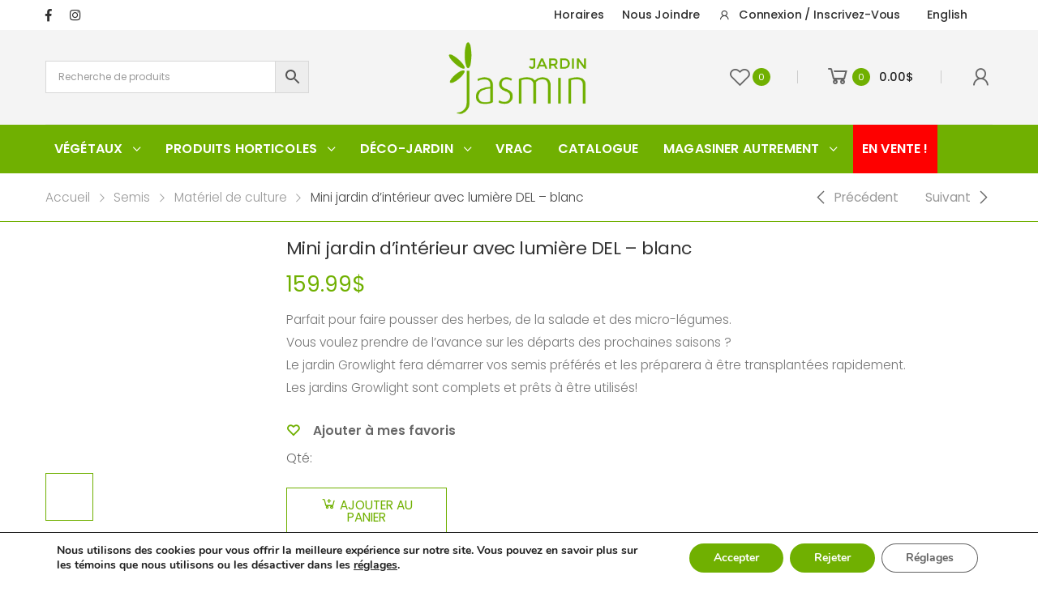

--- FILE ---
content_type: text/html; charset=UTF-8
request_url: https://jardinjasmin.com/product/mini-jardindinterieur-avec-lumiere-del-blanc/
body_size: 25576
content:

<!DOCTYPE html>
<html lang="fr-FR">
<head>
	<meta charset="UTF-8">
	<!--[if IE]><meta http-equiv='X-UA-Compatible' content='IE=edge,chrome=1'><![endif]-->
	<meta name="viewport" content="width=device-width, initial-scale=1.0, minimum-scale=1.0">
	<link rel="profile" href="http://gmpg.org/xfn/11" />
	<link rel="pingback" href="https://jardinjasmin.com/xmlrpc.php" />
					<script>document.documentElement.className = document.documentElement.className + ' yes-js js_active js'</script>
			<title>Mini jardin d&rsquo;intérieur avec lumière DEL &#8211; blanc &#8211; Pépinière Jasmin</title>
				<script type="text/javascript">
					WebFontConfig = {
						google: { families: [ 'Poppins:300,400,500,600,700' ] }
					};
					(function(d) {
						var wf = d.createElement('script'), s = d.scripts[0];
						wf.src = 'https://jardinjasmin.com/wp-content/themes/molla/assets/js/webfont.js';
						wf.async = true;
						s.parentNode.insertBefore(wf, s);
					})(document);
				</script>
				<meta name='robots' content='max-image-preview:large' />
<link rel="alternate" hreflang="fr" href="https://jardinjasmin.com/product/mini-jardindinterieur-avec-lumiere-del-blanc/" />
<link rel="alternate" hreflang="en" href="https://jardinjasmin.com/en/produit/growlight-micro-garden-with-led-black-copie/" />
<link rel="alternate" hreflang="x-default" href="https://jardinjasmin.com/product/mini-jardindinterieur-avec-lumiere-del-blanc/" />
<link rel='dns-prefetch' href='//maxcdn.bootstrapcdn.com' />
<link rel="alternate" type="application/rss+xml" title="Pépinière Jasmin &raquo; Flux" href="https://jardinjasmin.com/feed/" />
<link rel="alternate" type="application/rss+xml" title="Pépinière Jasmin &raquo; Flux des commentaires" href="https://jardinjasmin.com/comments/feed/" />
<link rel="alternate" title="oEmbed (JSON)" type="application/json+oembed" href="https://jardinjasmin.com/wp-json/oembed/1.0/embed?url=https%3A%2F%2Fjardinjasmin.com%2Fproduct%2Fmini-jardindinterieur-avec-lumiere-del-blanc%2F" />
<link rel="alternate" title="oEmbed (XML)" type="text/xml+oembed" href="https://jardinjasmin.com/wp-json/oembed/1.0/embed?url=https%3A%2F%2Fjardinjasmin.com%2Fproduct%2Fmini-jardindinterieur-avec-lumiere-del-blanc%2F&#038;format=xml" />
<style id='wp-img-auto-sizes-contain-inline-css'>
img:is([sizes=auto i],[sizes^="auto," i]){contain-intrinsic-size:3000px 1500px}
/*# sourceURL=wp-img-auto-sizes-contain-inline-css */
</style>
<link rel='stylesheet' id='woo-conditional-shipping-blocks-style-css' href='https://jardinjasmin.com/wp-content/plugins/conditional-shipping-for-woocommerce/frontend/css/woo-conditional-shipping.css?ver=3.6.0.free' media='all' />
<style id='wp-emoji-styles-inline-css'>

	img.wp-smiley, img.emoji {
		display: inline !important;
		border: none !important;
		box-shadow: none !important;
		height: 1em !important;
		width: 1em !important;
		margin: 0 0.07em !important;
		vertical-align: -0.1em !important;
		background: none !important;
		padding: 0 !important;
	}
/*# sourceURL=wp-emoji-styles-inline-css */
</style>
<link rel='stylesheet' id='wp-block-library-css' href='https://jardinjasmin.com/wp-includes/css/dist/block-library/style.min.css?ver=6.9' media='all' />
<style id='wp-block-library-theme-inline-css'>
.wp-block-audio :where(figcaption){color:#555;font-size:13px;text-align:center}.is-dark-theme .wp-block-audio :where(figcaption){color:#ffffffa6}.wp-block-audio{margin:0 0 1em}.wp-block-code{border:1px solid #ccc;border-radius:4px;font-family:Menlo,Consolas,monaco,monospace;padding:.8em 1em}.wp-block-embed :where(figcaption){color:#555;font-size:13px;text-align:center}.is-dark-theme .wp-block-embed :where(figcaption){color:#ffffffa6}.wp-block-embed{margin:0 0 1em}.blocks-gallery-caption{color:#555;font-size:13px;text-align:center}.is-dark-theme .blocks-gallery-caption{color:#ffffffa6}:root :where(.wp-block-image figcaption){color:#555;font-size:13px;text-align:center}.is-dark-theme :root :where(.wp-block-image figcaption){color:#ffffffa6}.wp-block-image{margin:0 0 1em}.wp-block-pullquote{border-bottom:4px solid;border-top:4px solid;color:currentColor;margin-bottom:1.75em}.wp-block-pullquote :where(cite),.wp-block-pullquote :where(footer),.wp-block-pullquote__citation{color:currentColor;font-size:.8125em;font-style:normal;text-transform:uppercase}.wp-block-quote{border-left:.25em solid;margin:0 0 1.75em;padding-left:1em}.wp-block-quote cite,.wp-block-quote footer{color:currentColor;font-size:.8125em;font-style:normal;position:relative}.wp-block-quote:where(.has-text-align-right){border-left:none;border-right:.25em solid;padding-left:0;padding-right:1em}.wp-block-quote:where(.has-text-align-center){border:none;padding-left:0}.wp-block-quote.is-large,.wp-block-quote.is-style-large,.wp-block-quote:where(.is-style-plain){border:none}.wp-block-search .wp-block-search__label{font-weight:700}.wp-block-search__button{border:1px solid #ccc;padding:.375em .625em}:where(.wp-block-group.has-background){padding:1.25em 2.375em}.wp-block-separator.has-css-opacity{opacity:.4}.wp-block-separator{border:none;border-bottom:2px solid;margin-left:auto;margin-right:auto}.wp-block-separator.has-alpha-channel-opacity{opacity:1}.wp-block-separator:not(.is-style-wide):not(.is-style-dots){width:100px}.wp-block-separator.has-background:not(.is-style-dots){border-bottom:none;height:1px}.wp-block-separator.has-background:not(.is-style-wide):not(.is-style-dots){height:2px}.wp-block-table{margin:0 0 1em}.wp-block-table td,.wp-block-table th{word-break:normal}.wp-block-table :where(figcaption){color:#555;font-size:13px;text-align:center}.is-dark-theme .wp-block-table :where(figcaption){color:#ffffffa6}.wp-block-video :where(figcaption){color:#555;font-size:13px;text-align:center}.is-dark-theme .wp-block-video :where(figcaption){color:#ffffffa6}.wp-block-video{margin:0 0 1em}:root :where(.wp-block-template-part.has-background){margin-bottom:0;margin-top:0;padding:1.25em 2.375em}
/*# sourceURL=/wp-includes/css/dist/block-library/theme.min.css */
</style>
<style id='classic-theme-styles-inline-css'>
/*! This file is auto-generated */
.wp-block-button__link{color:#fff;background-color:#32373c;border-radius:9999px;box-shadow:none;text-decoration:none;padding:calc(.667em + 2px) calc(1.333em + 2px);font-size:1.125em}.wp-block-file__button{background:#32373c;color:#fff;text-decoration:none}
/*# sourceURL=/wp-includes/css/classic-themes.min.css */
</style>
<link rel='stylesheet' id='jquery-selectBox-css' href='https://jardinjasmin.com/wp-content/plugins/yith-woocommerce-wishlist/assets/css/jquery.selectBox.css?ver=1.2.0' media='all' />
<link rel='stylesheet' id='woocommerce_prettyPhoto_css-css' href='//jardinjasmin.com/wp-content/plugins/woocommerce/assets/css/prettyPhoto.css?ver=3.1.6' media='all' />
<link rel='stylesheet' id='yith-wcwl-main-css' href='https://jardinjasmin.com/wp-content/plugins/yith-woocommerce-wishlist/assets/css/style.css?ver=4.11.0' media='all' />
<style id='yith-wcwl-main-inline-css'>
 :root { --color-add-to-wishlist-background: #333333; --color-add-to-wishlist-text: #FFFFFF; --color-add-to-wishlist-border: #333333; --color-add-to-wishlist-background-hover: #333333; --color-add-to-wishlist-text-hover: #FFFFFF; --color-add-to-wishlist-border-hover: #333333; --rounded-corners-radius: 16px; --color-add-to-cart-background: #333333; --color-add-to-cart-text: #FFFFFF; --color-add-to-cart-border: #333333; --color-add-to-cart-background-hover: #4F4F4F; --color-add-to-cart-text-hover: #FFFFFF; --color-add-to-cart-border-hover: #4F4F4F; --add-to-cart-rounded-corners-radius: 16px; --color-button-style-1-background: #333333; --color-button-style-1-text: #FFFFFF; --color-button-style-1-border: #333333; --color-button-style-1-background-hover: #4F4F4F; --color-button-style-1-text-hover: #FFFFFF; --color-button-style-1-border-hover: #4F4F4F; --color-button-style-2-background: #333333; --color-button-style-2-text: #FFFFFF; --color-button-style-2-border: #333333; --color-button-style-2-background-hover: #4F4F4F; --color-button-style-2-text-hover: #FFFFFF; --color-button-style-2-border-hover: #4F4F4F; --color-wishlist-table-background: #FFFFFF; --color-wishlist-table-text: #6d6c6c; --color-wishlist-table-border: #FFFFFF; --color-headers-background: #F4F4F4; --color-share-button-color: #FFFFFF; --color-share-button-color-hover: #FFFFFF; --color-fb-button-background: #39599E; --color-fb-button-background-hover: #595A5A; --color-tw-button-background: #45AFE2; --color-tw-button-background-hover: #595A5A; --color-pr-button-background: #AB2E31; --color-pr-button-background-hover: #595A5A; --color-em-button-background: #FBB102; --color-em-button-background-hover: #595A5A; --color-wa-button-background: #00A901; --color-wa-button-background-hover: #595A5A; --feedback-duration: 3s } 
 :root { --color-add-to-wishlist-background: #333333; --color-add-to-wishlist-text: #FFFFFF; --color-add-to-wishlist-border: #333333; --color-add-to-wishlist-background-hover: #333333; --color-add-to-wishlist-text-hover: #FFFFFF; --color-add-to-wishlist-border-hover: #333333; --rounded-corners-radius: 16px; --color-add-to-cart-background: #333333; --color-add-to-cart-text: #FFFFFF; --color-add-to-cart-border: #333333; --color-add-to-cart-background-hover: #4F4F4F; --color-add-to-cart-text-hover: #FFFFFF; --color-add-to-cart-border-hover: #4F4F4F; --add-to-cart-rounded-corners-radius: 16px; --color-button-style-1-background: #333333; --color-button-style-1-text: #FFFFFF; --color-button-style-1-border: #333333; --color-button-style-1-background-hover: #4F4F4F; --color-button-style-1-text-hover: #FFFFFF; --color-button-style-1-border-hover: #4F4F4F; --color-button-style-2-background: #333333; --color-button-style-2-text: #FFFFFF; --color-button-style-2-border: #333333; --color-button-style-2-background-hover: #4F4F4F; --color-button-style-2-text-hover: #FFFFFF; --color-button-style-2-border-hover: #4F4F4F; --color-wishlist-table-background: #FFFFFF; --color-wishlist-table-text: #6d6c6c; --color-wishlist-table-border: #FFFFFF; --color-headers-background: #F4F4F4; --color-share-button-color: #FFFFFF; --color-share-button-color-hover: #FFFFFF; --color-fb-button-background: #39599E; --color-fb-button-background-hover: #595A5A; --color-tw-button-background: #45AFE2; --color-tw-button-background-hover: #595A5A; --color-pr-button-background: #AB2E31; --color-pr-button-background-hover: #595A5A; --color-em-button-background: #FBB102; --color-em-button-background-hover: #595A5A; --color-wa-button-background: #00A901; --color-wa-button-background-hover: #595A5A; --feedback-duration: 3s } 
/*# sourceURL=yith-wcwl-main-inline-css */
</style>
<style id='global-styles-inline-css'>
:root{--wp--preset--aspect-ratio--square: 1;--wp--preset--aspect-ratio--4-3: 4/3;--wp--preset--aspect-ratio--3-4: 3/4;--wp--preset--aspect-ratio--3-2: 3/2;--wp--preset--aspect-ratio--2-3: 2/3;--wp--preset--aspect-ratio--16-9: 16/9;--wp--preset--aspect-ratio--9-16: 9/16;--wp--preset--color--black: #000000;--wp--preset--color--cyan-bluish-gray: #abb8c3;--wp--preset--color--white: #ffffff;--wp--preset--color--pale-pink: #f78da7;--wp--preset--color--vivid-red: #cf2e2e;--wp--preset--color--luminous-vivid-orange: #ff6900;--wp--preset--color--luminous-vivid-amber: #fcb900;--wp--preset--color--light-green-cyan: #7bdcb5;--wp--preset--color--vivid-green-cyan: #00d084;--wp--preset--color--pale-cyan-blue: #8ed1fc;--wp--preset--color--vivid-cyan-blue: #0693e3;--wp--preset--color--vivid-purple: #9b51e0;--wp--preset--color--primary: #70b001;--wp--preset--color--secondary: #313131;--wp--preset--color--alert: #fc4235;--wp--preset--color--dark: #313131;--wp--preset--color--light: #fff;--wp--preset--gradient--vivid-cyan-blue-to-vivid-purple: linear-gradient(135deg,rgb(6,147,227) 0%,rgb(155,81,224) 100%);--wp--preset--gradient--light-green-cyan-to-vivid-green-cyan: linear-gradient(135deg,rgb(122,220,180) 0%,rgb(0,208,130) 100%);--wp--preset--gradient--luminous-vivid-amber-to-luminous-vivid-orange: linear-gradient(135deg,rgb(252,185,0) 0%,rgb(255,105,0) 100%);--wp--preset--gradient--luminous-vivid-orange-to-vivid-red: linear-gradient(135deg,rgb(255,105,0) 0%,rgb(207,46,46) 100%);--wp--preset--gradient--very-light-gray-to-cyan-bluish-gray: linear-gradient(135deg,rgb(238,238,238) 0%,rgb(169,184,195) 100%);--wp--preset--gradient--cool-to-warm-spectrum: linear-gradient(135deg,rgb(74,234,220) 0%,rgb(151,120,209) 20%,rgb(207,42,186) 40%,rgb(238,44,130) 60%,rgb(251,105,98) 80%,rgb(254,248,76) 100%);--wp--preset--gradient--blush-light-purple: linear-gradient(135deg,rgb(255,206,236) 0%,rgb(152,150,240) 100%);--wp--preset--gradient--blush-bordeaux: linear-gradient(135deg,rgb(254,205,165) 0%,rgb(254,45,45) 50%,rgb(107,0,62) 100%);--wp--preset--gradient--luminous-dusk: linear-gradient(135deg,rgb(255,203,112) 0%,rgb(199,81,192) 50%,rgb(65,88,208) 100%);--wp--preset--gradient--pale-ocean: linear-gradient(135deg,rgb(255,245,203) 0%,rgb(182,227,212) 50%,rgb(51,167,181) 100%);--wp--preset--gradient--electric-grass: linear-gradient(135deg,rgb(202,248,128) 0%,rgb(113,206,126) 100%);--wp--preset--gradient--midnight: linear-gradient(135deg,rgb(2,3,129) 0%,rgb(40,116,252) 100%);--wp--preset--font-size--small: 13px;--wp--preset--font-size--medium: 20px;--wp--preset--font-size--large: 36px;--wp--preset--font-size--x-large: 42px;--wp--preset--spacing--20: 0.44rem;--wp--preset--spacing--30: 0.67rem;--wp--preset--spacing--40: 1rem;--wp--preset--spacing--50: 1.5rem;--wp--preset--spacing--60: 2.25rem;--wp--preset--spacing--70: 3.38rem;--wp--preset--spacing--80: 5.06rem;--wp--preset--shadow--natural: 6px 6px 9px rgba(0, 0, 0, 0.2);--wp--preset--shadow--deep: 12px 12px 50px rgba(0, 0, 0, 0.4);--wp--preset--shadow--sharp: 6px 6px 0px rgba(0, 0, 0, 0.2);--wp--preset--shadow--outlined: 6px 6px 0px -3px rgb(255, 255, 255), 6px 6px rgb(0, 0, 0);--wp--preset--shadow--crisp: 6px 6px 0px rgb(0, 0, 0);}:where(.is-layout-flex){gap: 0.5em;}:where(.is-layout-grid){gap: 0.5em;}body .is-layout-flex{display: flex;}.is-layout-flex{flex-wrap: wrap;align-items: center;}.is-layout-flex > :is(*, div){margin: 0;}body .is-layout-grid{display: grid;}.is-layout-grid > :is(*, div){margin: 0;}:where(.wp-block-columns.is-layout-flex){gap: 2em;}:where(.wp-block-columns.is-layout-grid){gap: 2em;}:where(.wp-block-post-template.is-layout-flex){gap: 1.25em;}:where(.wp-block-post-template.is-layout-grid){gap: 1.25em;}.has-black-color{color: var(--wp--preset--color--black) !important;}.has-cyan-bluish-gray-color{color: var(--wp--preset--color--cyan-bluish-gray) !important;}.has-white-color{color: var(--wp--preset--color--white) !important;}.has-pale-pink-color{color: var(--wp--preset--color--pale-pink) !important;}.has-vivid-red-color{color: var(--wp--preset--color--vivid-red) !important;}.has-luminous-vivid-orange-color{color: var(--wp--preset--color--luminous-vivid-orange) !important;}.has-luminous-vivid-amber-color{color: var(--wp--preset--color--luminous-vivid-amber) !important;}.has-light-green-cyan-color{color: var(--wp--preset--color--light-green-cyan) !important;}.has-vivid-green-cyan-color{color: var(--wp--preset--color--vivid-green-cyan) !important;}.has-pale-cyan-blue-color{color: var(--wp--preset--color--pale-cyan-blue) !important;}.has-vivid-cyan-blue-color{color: var(--wp--preset--color--vivid-cyan-blue) !important;}.has-vivid-purple-color{color: var(--wp--preset--color--vivid-purple) !important;}.has-black-background-color{background-color: var(--wp--preset--color--black) !important;}.has-cyan-bluish-gray-background-color{background-color: var(--wp--preset--color--cyan-bluish-gray) !important;}.has-white-background-color{background-color: var(--wp--preset--color--white) !important;}.has-pale-pink-background-color{background-color: var(--wp--preset--color--pale-pink) !important;}.has-vivid-red-background-color{background-color: var(--wp--preset--color--vivid-red) !important;}.has-luminous-vivid-orange-background-color{background-color: var(--wp--preset--color--luminous-vivid-orange) !important;}.has-luminous-vivid-amber-background-color{background-color: var(--wp--preset--color--luminous-vivid-amber) !important;}.has-light-green-cyan-background-color{background-color: var(--wp--preset--color--light-green-cyan) !important;}.has-vivid-green-cyan-background-color{background-color: var(--wp--preset--color--vivid-green-cyan) !important;}.has-pale-cyan-blue-background-color{background-color: var(--wp--preset--color--pale-cyan-blue) !important;}.has-vivid-cyan-blue-background-color{background-color: var(--wp--preset--color--vivid-cyan-blue) !important;}.has-vivid-purple-background-color{background-color: var(--wp--preset--color--vivid-purple) !important;}.has-black-border-color{border-color: var(--wp--preset--color--black) !important;}.has-cyan-bluish-gray-border-color{border-color: var(--wp--preset--color--cyan-bluish-gray) !important;}.has-white-border-color{border-color: var(--wp--preset--color--white) !important;}.has-pale-pink-border-color{border-color: var(--wp--preset--color--pale-pink) !important;}.has-vivid-red-border-color{border-color: var(--wp--preset--color--vivid-red) !important;}.has-luminous-vivid-orange-border-color{border-color: var(--wp--preset--color--luminous-vivid-orange) !important;}.has-luminous-vivid-amber-border-color{border-color: var(--wp--preset--color--luminous-vivid-amber) !important;}.has-light-green-cyan-border-color{border-color: var(--wp--preset--color--light-green-cyan) !important;}.has-vivid-green-cyan-border-color{border-color: var(--wp--preset--color--vivid-green-cyan) !important;}.has-pale-cyan-blue-border-color{border-color: var(--wp--preset--color--pale-cyan-blue) !important;}.has-vivid-cyan-blue-border-color{border-color: var(--wp--preset--color--vivid-cyan-blue) !important;}.has-vivid-purple-border-color{border-color: var(--wp--preset--color--vivid-purple) !important;}.has-vivid-cyan-blue-to-vivid-purple-gradient-background{background: var(--wp--preset--gradient--vivid-cyan-blue-to-vivid-purple) !important;}.has-light-green-cyan-to-vivid-green-cyan-gradient-background{background: var(--wp--preset--gradient--light-green-cyan-to-vivid-green-cyan) !important;}.has-luminous-vivid-amber-to-luminous-vivid-orange-gradient-background{background: var(--wp--preset--gradient--luminous-vivid-amber-to-luminous-vivid-orange) !important;}.has-luminous-vivid-orange-to-vivid-red-gradient-background{background: var(--wp--preset--gradient--luminous-vivid-orange-to-vivid-red) !important;}.has-very-light-gray-to-cyan-bluish-gray-gradient-background{background: var(--wp--preset--gradient--very-light-gray-to-cyan-bluish-gray) !important;}.has-cool-to-warm-spectrum-gradient-background{background: var(--wp--preset--gradient--cool-to-warm-spectrum) !important;}.has-blush-light-purple-gradient-background{background: var(--wp--preset--gradient--blush-light-purple) !important;}.has-blush-bordeaux-gradient-background{background: var(--wp--preset--gradient--blush-bordeaux) !important;}.has-luminous-dusk-gradient-background{background: var(--wp--preset--gradient--luminous-dusk) !important;}.has-pale-ocean-gradient-background{background: var(--wp--preset--gradient--pale-ocean) !important;}.has-electric-grass-gradient-background{background: var(--wp--preset--gradient--electric-grass) !important;}.has-midnight-gradient-background{background: var(--wp--preset--gradient--midnight) !important;}.has-small-font-size{font-size: var(--wp--preset--font-size--small) !important;}.has-medium-font-size{font-size: var(--wp--preset--font-size--medium) !important;}.has-large-font-size{font-size: var(--wp--preset--font-size--large) !important;}.has-x-large-font-size{font-size: var(--wp--preset--font-size--x-large) !important;}
:where(.wp-block-post-template.is-layout-flex){gap: 1.25em;}:where(.wp-block-post-template.is-layout-grid){gap: 1.25em;}
:where(.wp-block-term-template.is-layout-flex){gap: 1.25em;}:where(.wp-block-term-template.is-layout-grid){gap: 1.25em;}
:where(.wp-block-columns.is-layout-flex){gap: 2em;}:where(.wp-block-columns.is-layout-grid){gap: 2em;}
:root :where(.wp-block-pullquote){font-size: 1.5em;line-height: 1.6;}
/*# sourceURL=global-styles-inline-css */
</style>
<link rel='stylesheet' id='tiered-pricing-table-front-css-css' href='https://jardinjasmin.com/wp-content/plugins/tier-pricing-table/assets/frontend/main.css?ver=5.5.1' media='all' />
<link rel='stylesheet' id='gema75_wc_tab_manager-fontawesome-css' href='//maxcdn.bootstrapcdn.com/font-awesome/4.6.3/css/font-awesome.min.css' media='all' />
<link rel='stylesheet' id='afwhp-front-css' href='https://jardinjasmin.com/wp-content/plugins/hide-price-add-to-cart-button/front/../assets/css/afwhp_front.css?ver=1.0' media='all' />
<link rel='stylesheet' id='photoswipe-css' href='https://jardinjasmin.com/wp-content/plugins/woocommerce/assets/css/photoswipe/photoswipe.min.css?ver=10.4.0' media='all' />
<link rel='stylesheet' id='photoswipe-default-skin-css' href='https://jardinjasmin.com/wp-content/plugins/woocommerce/assets/css/photoswipe/default-skin/default-skin.min.css?ver=10.4.0' media='all' />
<link rel='stylesheet' id='woocommerce-layout-css' href='https://jardinjasmin.com/wp-content/plugins/woocommerce/assets/css/woocommerce-layout.css?ver=10.4.0' media='all' />
<link rel='stylesheet' id='woocommerce-smallscreen-css' href='https://jardinjasmin.com/wp-content/plugins/woocommerce/assets/css/woocommerce-smallscreen.css?ver=10.4.0' media='only screen and (max-width: 768px)' />
<link rel='stylesheet' id='woocommerce-general-css' href='https://jardinjasmin.com/wp-content/plugins/woocommerce/assets/css/woocommerce.css?ver=10.4.0' media='all' />
<style id='woocommerce-inline-inline-css'>
.woocommerce form .form-row .required { visibility: visible; }
/*# sourceURL=woocommerce-inline-inline-css */
</style>
<link rel='stylesheet' id='aws-pro-style-css' href='https://jardinjasmin.com/wp-content/plugins/advanced-woo-search-pro/assets/css/common.min.css?ver=pro3.50' media='all' />
<link rel='stylesheet' id='wpml-legacy-horizontal-list-0-css' href='https://jardinjasmin.com/wp-content/plugins/sitepress-multilingual-cms/templates/language-switchers/legacy-list-horizontal/style.min.css?ver=1' media='all' />
<link rel='stylesheet' id='wpml-menu-item-0-css' href='https://jardinjasmin.com/wp-content/plugins/sitepress-multilingual-cms/templates/language-switchers/menu-item/style.min.css?ver=1' media='all' />
<link rel='stylesheet' id='woo_conditional_shipping_css-css' href='https://jardinjasmin.com/wp-content/plugins/conditional-shipping-for-woocommerce/includes/frontend/../../frontend/css/woo-conditional-shipping.css?ver=3.6.0.free' media='all' />
<link rel='stylesheet' id='wcspp-css' href='https://jardinjasmin.com/wp-content/plugins/share-print-pdf-woocommerce/includes/css/styles.css?ver=3.1.1' media='all' />
<link rel='stylesheet' id='animate-css' href='https://jardinjasmin.com/wp-content/themes/molla/assets/vendor/animate/animate.min.css?ver=6.9' media='all' />
<link rel='stylesheet' id='plugins-css' href='https://jardinjasmin.com/wp-content/themes/molla/assets/css/plugins/plugins.css?ver=6.9' media='all' />
<link rel='stylesheet' id='font-awesome-all-css' href='https://jardinjasmin.com/wp-content/themes/molla/assets/vendor/font-awesome/optimized/css/optimized.css?ver=6.9' media='all' />
<link rel='stylesheet' id='molla-font-icon-css' href='https://jardinjasmin.com/wp-content/themes/molla/assets/vendor/molla-fonts/css/font-icons-optimized.css?ver=6.9' media='all' />
<link rel='stylesheet' id='molla-theme-css' href='https://jardinjasmin.com/wp-content/themes/molla/assets/css/frontend/theme.css?ver=1.5.8' media='all' />
<link rel='stylesheet' id='molla-dynamic-style-css' href='https://jardinjasmin.com/wp-content/uploads/molla_css/dynamic_style.css?ver=6.9' media='all' />
<link rel='stylesheet' id='molla-style-css' href='https://jardinjasmin.com/wp-content/themes/molla/style.css?ver=6.9' media='all' />
<style id='molla-style-inline-css'>
.menu .mmenu-with-banner>ul{padding-right:0}.header-dropdown{padding-top:6px;padding-bottom:6px}.header-top .custom-html i{font-size:1.6rem;margin-right:.8rem;line-height:0}.header-top{font-size:1.3rem;font-weight:500;color:#313131}.header-top .header-dropdown.sf-arrows >li >a:after{font-size:1.2rem;margin-top:-2px}.header-top .header-dropdown.sf-arrows >li >a{padding-right:2.8rem}.header-col .nav-dropdown>*{margin-left:2rem}.header .icon-pinterest:before{content:'\f231'}.header-search .search-wrapper button.btn{flex-basis:auto;padding:0;font-size:26px}.header-search .form-control{padding:9px 5px 8px;font-size:13px;color:#313131}.header-search .form-control::placeholder{color:#313131;font-weight:400}.shop-icon >a,.cart-dropdown .dropdown-toggle{color:#666}.shop-icons .shop-icon .cart-price,.shop-icons .wishlist .custom-label{font-size:1.3rem;margin-left:1.5rem;color:#222;font-weight:400}.shop-icons .shop-icon .cart-price{font-weight:500;margin-left:1rem}.header-bottom .menu >li >a:before{height:2px}.header-bottom .menu >li + li{margin-left:.8rem}.header-bottom .menu >li.menu-item >a:after{right:10px}.header-bottom .menu >li >a,.clearance-info p{font-weight:600;letter-spacing:.01em;text-transform:uppercase;font-size:16px;color:#ffffff}.clearance-info p{color:#222;padding-right:1rem}.header-col >*{margin-right:2.5rem}
/*# sourceURL=molla-style-inline-css */
</style>
<link rel='stylesheet' id='molla-skeleton-css-css' href='https://jardinjasmin.com/wp-content/themes/molla/inc/lib/pro/skeleton/skeleton.css?ver=6.9' media='all' />
<link rel='stylesheet' id='wpzc-css' href='https://jardinjasmin.com/wp-content/plugins/woocommerce-pincode-zipcode-checker/assets/css/wpzc.css?ver=3.2.0' media='all' />
<style id='wpzc-inline-css'>
.wpzc-pincode-checker {
			background-color: #d1d1d1;
		}.wpzc-pincode-checker__title > strong {
			color: #474747;
		}.wpzc-pincode-checker__form input[type="submit"].button {
			background-color: #6dba2e !important;
			color: #ffffff !important;
		}.wpzc-shop-form button {
			background-color: #6dba2e !important;
		}.wpzc-shop-form svg {
			fill: #ffffff !important;
		}
/*# sourceURL=wpzc-inline-css */
</style>
<link rel='stylesheet' id='moove_gdpr_frontend-css' href='https://jardinjasmin.com/wp-content/plugins/gdpr-cookie-compliance/dist/styles/gdpr-main.css?ver=5.0.9' media='all' />
<style id='moove_gdpr_frontend-inline-css'>
#moove_gdpr_cookie_modal,#moove_gdpr_cookie_info_bar,.gdpr_cookie_settings_shortcode_content{font-family:&#039;Nunito&#039;,sans-serif}#moove_gdpr_save_popup_settings_button{background-color:#373737;color:#fff}#moove_gdpr_save_popup_settings_button:hover{background-color:#000}#moove_gdpr_cookie_info_bar .moove-gdpr-info-bar-container .moove-gdpr-info-bar-content a.mgbutton,#moove_gdpr_cookie_info_bar .moove-gdpr-info-bar-container .moove-gdpr-info-bar-content button.mgbutton{background-color:#70b001}#moove_gdpr_cookie_modal .moove-gdpr-modal-content .moove-gdpr-modal-footer-content .moove-gdpr-button-holder a.mgbutton,#moove_gdpr_cookie_modal .moove-gdpr-modal-content .moove-gdpr-modal-footer-content .moove-gdpr-button-holder button.mgbutton,.gdpr_cookie_settings_shortcode_content .gdpr-shr-button.button-green{background-color:#70b001;border-color:#70b001}#moove_gdpr_cookie_modal .moove-gdpr-modal-content .moove-gdpr-modal-footer-content .moove-gdpr-button-holder a.mgbutton:hover,#moove_gdpr_cookie_modal .moove-gdpr-modal-content .moove-gdpr-modal-footer-content .moove-gdpr-button-holder button.mgbutton:hover,.gdpr_cookie_settings_shortcode_content .gdpr-shr-button.button-green:hover{background-color:#fff;color:#70b001}#moove_gdpr_cookie_modal .moove-gdpr-modal-content .moove-gdpr-modal-close i,#moove_gdpr_cookie_modal .moove-gdpr-modal-content .moove-gdpr-modal-close span.gdpr-icon{background-color:#70b001;border:1px solid #70b001}#moove_gdpr_cookie_info_bar span.moove-gdpr-infobar-allow-all.focus-g,#moove_gdpr_cookie_info_bar span.moove-gdpr-infobar-allow-all:focus,#moove_gdpr_cookie_info_bar button.moove-gdpr-infobar-allow-all.focus-g,#moove_gdpr_cookie_info_bar button.moove-gdpr-infobar-allow-all:focus,#moove_gdpr_cookie_info_bar span.moove-gdpr-infobar-reject-btn.focus-g,#moove_gdpr_cookie_info_bar span.moove-gdpr-infobar-reject-btn:focus,#moove_gdpr_cookie_info_bar button.moove-gdpr-infobar-reject-btn.focus-g,#moove_gdpr_cookie_info_bar button.moove-gdpr-infobar-reject-btn:focus,#moove_gdpr_cookie_info_bar span.change-settings-button.focus-g,#moove_gdpr_cookie_info_bar span.change-settings-button:focus,#moove_gdpr_cookie_info_bar button.change-settings-button.focus-g,#moove_gdpr_cookie_info_bar button.change-settings-button:focus{-webkit-box-shadow:0 0 1px 3px #70b001;-moz-box-shadow:0 0 1px 3px #70b001;box-shadow:0 0 1px 3px #70b001}#moove_gdpr_cookie_modal .moove-gdpr-modal-content .moove-gdpr-modal-close i:hover,#moove_gdpr_cookie_modal .moove-gdpr-modal-content .moove-gdpr-modal-close span.gdpr-icon:hover,#moove_gdpr_cookie_info_bar span[data-href]>u.change-settings-button{color:#70b001}#moove_gdpr_cookie_modal .moove-gdpr-modal-content .moove-gdpr-modal-left-content #moove-gdpr-menu li.menu-item-selected a span.gdpr-icon,#moove_gdpr_cookie_modal .moove-gdpr-modal-content .moove-gdpr-modal-left-content #moove-gdpr-menu li.menu-item-selected button span.gdpr-icon{color:inherit}#moove_gdpr_cookie_modal .moove-gdpr-modal-content .moove-gdpr-modal-left-content #moove-gdpr-menu li a span.gdpr-icon,#moove_gdpr_cookie_modal .moove-gdpr-modal-content .moove-gdpr-modal-left-content #moove-gdpr-menu li button span.gdpr-icon{color:inherit}#moove_gdpr_cookie_modal .gdpr-acc-link{line-height:0;font-size:0;color:transparent;position:absolute}#moove_gdpr_cookie_modal .moove-gdpr-modal-content .moove-gdpr-modal-close:hover i,#moove_gdpr_cookie_modal .moove-gdpr-modal-content .moove-gdpr-modal-left-content #moove-gdpr-menu li a,#moove_gdpr_cookie_modal .moove-gdpr-modal-content .moove-gdpr-modal-left-content #moove-gdpr-menu li button,#moove_gdpr_cookie_modal .moove-gdpr-modal-content .moove-gdpr-modal-left-content #moove-gdpr-menu li button i,#moove_gdpr_cookie_modal .moove-gdpr-modal-content .moove-gdpr-modal-left-content #moove-gdpr-menu li a i,#moove_gdpr_cookie_modal .moove-gdpr-modal-content .moove-gdpr-tab-main .moove-gdpr-tab-main-content a:hover,#moove_gdpr_cookie_info_bar.moove-gdpr-dark-scheme .moove-gdpr-info-bar-container .moove-gdpr-info-bar-content a.mgbutton:hover,#moove_gdpr_cookie_info_bar.moove-gdpr-dark-scheme .moove-gdpr-info-bar-container .moove-gdpr-info-bar-content button.mgbutton:hover,#moove_gdpr_cookie_info_bar.moove-gdpr-dark-scheme .moove-gdpr-info-bar-container .moove-gdpr-info-bar-content a:hover,#moove_gdpr_cookie_info_bar.moove-gdpr-dark-scheme .moove-gdpr-info-bar-container .moove-gdpr-info-bar-content button:hover,#moove_gdpr_cookie_info_bar.moove-gdpr-dark-scheme .moove-gdpr-info-bar-container .moove-gdpr-info-bar-content span.change-settings-button:hover,#moove_gdpr_cookie_info_bar.moove-gdpr-dark-scheme .moove-gdpr-info-bar-container .moove-gdpr-info-bar-content button.change-settings-button:hover,#moove_gdpr_cookie_info_bar.moove-gdpr-dark-scheme .moove-gdpr-info-bar-container .moove-gdpr-info-bar-content u.change-settings-button:hover,#moove_gdpr_cookie_info_bar span[data-href]>u.change-settings-button,#moove_gdpr_cookie_info_bar.moove-gdpr-dark-scheme .moove-gdpr-info-bar-container .moove-gdpr-info-bar-content a.mgbutton.focus-g,#moove_gdpr_cookie_info_bar.moove-gdpr-dark-scheme .moove-gdpr-info-bar-container .moove-gdpr-info-bar-content button.mgbutton.focus-g,#moove_gdpr_cookie_info_bar.moove-gdpr-dark-scheme .moove-gdpr-info-bar-container .moove-gdpr-info-bar-content a.focus-g,#moove_gdpr_cookie_info_bar.moove-gdpr-dark-scheme .moove-gdpr-info-bar-container .moove-gdpr-info-bar-content button.focus-g,#moove_gdpr_cookie_info_bar.moove-gdpr-dark-scheme .moove-gdpr-info-bar-container .moove-gdpr-info-bar-content a.mgbutton:focus,#moove_gdpr_cookie_info_bar.moove-gdpr-dark-scheme .moove-gdpr-info-bar-container .moove-gdpr-info-bar-content button.mgbutton:focus,#moove_gdpr_cookie_info_bar.moove-gdpr-dark-scheme .moove-gdpr-info-bar-container .moove-gdpr-info-bar-content a:focus,#moove_gdpr_cookie_info_bar.moove-gdpr-dark-scheme .moove-gdpr-info-bar-container .moove-gdpr-info-bar-content button:focus,#moove_gdpr_cookie_info_bar.moove-gdpr-dark-scheme .moove-gdpr-info-bar-container .moove-gdpr-info-bar-content span.change-settings-button.focus-g,span.change-settings-button:focus,button.change-settings-button.focus-g,button.change-settings-button:focus,#moove_gdpr_cookie_info_bar.moove-gdpr-dark-scheme .moove-gdpr-info-bar-container .moove-gdpr-info-bar-content u.change-settings-button.focus-g,#moove_gdpr_cookie_info_bar.moove-gdpr-dark-scheme .moove-gdpr-info-bar-container .moove-gdpr-info-bar-content u.change-settings-button:focus{color:#70b001}#moove_gdpr_cookie_modal .moove-gdpr-branding.focus-g span,#moove_gdpr_cookie_modal .moove-gdpr-modal-content .moove-gdpr-tab-main a.focus-g,#moove_gdpr_cookie_modal .moove-gdpr-modal-content .moove-gdpr-tab-main .gdpr-cd-details-toggle.focus-g{color:#70b001}#moove_gdpr_cookie_modal.gdpr_lightbox-hide{display:none}
/*# sourceURL=moove_gdpr_frontend-inline-css */
</style>
<link rel='stylesheet' id='styles-child-css' href='https://jardinjasmin.com/wp-content/themes/molla-child/style.css?ver=6.9' media='all' />
<script type="text/template" id="tmpl-variation-template">
	<div class="woocommerce-variation-description">{{{ data.variation.variation_description }}}</div>
	<div class="woocommerce-variation-price">{{{ data.variation.price_html }}}</div>
	<div class="woocommerce-variation-availability">{{{ data.variation.availability_html }}}</div>
</script>
<script type="text/template" id="tmpl-unavailable-variation-template">
	<p role="alert">Désolé, ce produit n&rsquo;est pas disponible. Veuillez choisir une combinaison différente.</p>
</script>
<script src="https://jardinjasmin.com/wp-includes/js/jquery/jquery.min.js?ver=3.7.1" id="jquery-core-js"></script>
<script src="https://jardinjasmin.com/wp-includes/js/jquery/jquery-migrate.min.js?ver=3.4.1" id="jquery-migrate-js"></script>
<script id="tiered-pricing-table-front-js-js-extra">
var tieredPricingGlobalData = {"loadVariationTieredPricingNonce":"0b04bd098a","isPremium":"no","currencyOptions":{"currency_symbol":"&#36;","decimal_separator":".","thousand_separator":",","decimals":2,"price_format":"%2$s%1$s","trim_zeros":false},"supportedVariableProductTypes":["variable","variable-subscription"],"supportedSimpleProductTypes":["simple","variation","subscription","subscription-variation"]};
//# sourceURL=tiered-pricing-table-front-js-js-extra
</script>
<script src="https://jardinjasmin.com/wp-content/plugins/tier-pricing-table/assets/frontend/product-tiered-pricing-table.min.js?ver=5.5.1" id="tiered-pricing-table-front-js-js"></script>
<script src="https://jardinjasmin.com/wp-content/plugins/hide-price-add-to-cart-button/front/../assets/js/afwhp_front.js?ver=1.0" id="afwhp-frontj-js"></script>
<script src="https://jardinjasmin.com/wp-content/plugins/hide-price-add-to-cart-button/front/../assets/js/jquery.popupoverlay.js?ver=1.0" id="afwhp-popup-js"></script>
<script src="https://jardinjasmin.com/wp-content/plugins/woocommerce/assets/js/jquery-blockui/jquery.blockUI.min.js?ver=2.7.0-wc.10.4.0" id="wc-jquery-blockui-js" defer data-wp-strategy="defer"></script>
<script id="wc-add-to-cart-js-extra">
var wc_add_to_cart_params = {"ajax_url":"/wp-admin/admin-ajax.php","wc_ajax_url":"/?wc-ajax=%%endpoint%%","i18n_view_cart":"Voir panier","cart_url":"https://jardinjasmin.com/catalogue/cart/","is_cart":"","cart_redirect_after_add":"no"};
//# sourceURL=wc-add-to-cart-js-extra
</script>
<script src="https://jardinjasmin.com/wp-content/plugins/woocommerce/assets/js/frontend/add-to-cart.min.js?ver=10.4.0" id="wc-add-to-cart-js" defer data-wp-strategy="defer"></script>
<script src="https://jardinjasmin.com/wp-content/plugins/woocommerce/assets/js/photoswipe/photoswipe.min.js?ver=4.1.1-wc.10.4.0" id="wc-photoswipe-js" defer data-wp-strategy="defer"></script>
<script src="https://jardinjasmin.com/wp-content/plugins/woocommerce/assets/js/photoswipe/photoswipe-ui-default.min.js?ver=4.1.1-wc.10.4.0" id="wc-photoswipe-ui-default-js" defer data-wp-strategy="defer"></script>
<script id="wc-single-product-js-extra">
var wc_single_product_params = {"i18n_required_rating_text":"Veuillez s\u00e9lectionner une note","i18n_rating_options":["1\u00a0\u00e9toile sur 5","2\u00a0\u00e9toiles sur 5","3\u00a0\u00e9toiles sur 5","4\u00a0\u00e9toiles sur 5","5\u00a0\u00e9toiles sur 5"],"i18n_product_gallery_trigger_text":"Voir la galerie d\u2019images en plein \u00e9cran","review_rating_required":"yes","flexslider":{"rtl":false,"animation":"slide","smoothHeight":true,"directionNav":false,"controlNav":"thumbnails","slideshow":false,"animationSpeed":500,"animationLoop":false,"allowOneSlide":false},"zoom_enabled":"","zoom_options":[],"photoswipe_enabled":"1","photoswipe_options":{"shareEl":false,"closeOnScroll":false,"history":false,"hideAnimationDuration":0,"showAnimationDuration":0},"flexslider_enabled":""};
//# sourceURL=wc-single-product-js-extra
</script>
<script src="https://jardinjasmin.com/wp-content/plugins/woocommerce/assets/js/frontend/single-product.min.js?ver=10.4.0" id="wc-single-product-js" defer data-wp-strategy="defer"></script>
<script src="https://jardinjasmin.com/wp-content/plugins/woocommerce/assets/js/js-cookie/js.cookie.min.js?ver=2.1.4-wc.10.4.0" id="wc-js-cookie-js" defer data-wp-strategy="defer"></script>
<script id="woocommerce-js-extra">
var woocommerce_params = {"ajax_url":"/wp-admin/admin-ajax.php","wc_ajax_url":"/?wc-ajax=%%endpoint%%","i18n_password_show":"Afficher le mot de passe","i18n_password_hide":"Masquer le mot de passe"};
//# sourceURL=woocommerce-js-extra
</script>
<script src="https://jardinjasmin.com/wp-content/plugins/woocommerce/assets/js/frontend/woocommerce.min.js?ver=10.4.0" id="woocommerce-js" defer data-wp-strategy="defer"></script>
<script id="woo-conditional-shipping-js-js-extra">
var conditional_shipping_settings = {"trigger_fields":[]};
//# sourceURL=woo-conditional-shipping-js-js-extra
</script>
<script src="https://jardinjasmin.com/wp-content/plugins/conditional-shipping-for-woocommerce/includes/frontend/../../frontend/js/woo-conditional-shipping.js?ver=3.6.0.free" id="woo-conditional-shipping-js-js"></script>
<script src="https://jardinjasmin.com/wp-content/plugins/woocommerce/assets/js/zoom/jquery.zoom.min.js?ver=1.7.21-wc.10.4.0" id="wc-zoom-js" defer data-wp-strategy="defer"></script>
<script src="https://jardinjasmin.com/wp-includes/js/underscore.min.js?ver=1.13.7" id="underscore-js"></script>
<script id="wp-util-js-extra">
var _wpUtilSettings = {"ajax":{"url":"/wp-admin/admin-ajax.php"}};
//# sourceURL=wp-util-js-extra
</script>
<script src="https://jardinjasmin.com/wp-includes/js/wp-util.min.js?ver=6.9" id="wp-util-js"></script>
<script id="wc-add-to-cart-variation-js-extra">
var wc_add_to_cart_variation_params = {"wc_ajax_url":"/?wc-ajax=%%endpoint%%","i18n_no_matching_variations_text":"D\u00e9sol\u00e9, aucun produit ne r\u00e9pond \u00e0 vos crit\u00e8res. Veuillez choisir une combinaison diff\u00e9rente.","i18n_make_a_selection_text":"Veuillez s\u00e9lectionner des options du produit avant de l\u2019ajouter \u00e0 votre panier.","i18n_unavailable_text":"D\u00e9sol\u00e9, ce produit n\u2019est pas disponible. Veuillez choisir une combinaison diff\u00e9rente.","i18n_reset_alert_text":"Votre s\u00e9lection a \u00e9t\u00e9 r\u00e9initialis\u00e9e. Veuillez s\u00e9lectionner des options du produit avant de l\u2019ajouter \u00e0 votre panier."};
//# sourceURL=wc-add-to-cart-variation-js-extra
</script>
<script src="https://jardinjasmin.com/wp-content/plugins/woocommerce/assets/js/frontend/add-to-cart-variation.min.js?ver=10.4.0" id="wc-add-to-cart-variation-js" defer data-wp-strategy="defer"></script>
<script id="wc-cart-fragments-js-extra">
var wc_cart_fragments_params = {"ajax_url":"/wp-admin/admin-ajax.php","wc_ajax_url":"/?wc-ajax=%%endpoint%%","cart_hash_key":"wc_cart_hash_e89ec6568db1611730b5932b693a740d-fr","fragment_name":"wc_fragments_e89ec6568db1611730b5932b693a740d","request_timeout":"5000"};
//# sourceURL=wc-cart-fragments-js-extra
</script>
<script src="https://jardinjasmin.com/wp-content/plugins/woocommerce/assets/js/frontend/cart-fragments.min.js?ver=10.4.0" id="wc-cart-fragments-js" defer data-wp-strategy="defer"></script>
<link rel="https://api.w.org/" href="https://jardinjasmin.com/wp-json/" /><link rel="alternate" title="JSON" type="application/json" href="https://jardinjasmin.com/wp-json/wp/v2/product/142488" /><link rel="EditURI" type="application/rsd+xml" title="RSD" href="https://jardinjasmin.com/xmlrpc.php?rsd" />
<meta name="generator" content="WordPress 6.9" />
<meta name="generator" content="WooCommerce 10.4.0" />
<link rel="canonical" href="https://jardinjasmin.com/product/mini-jardindinterieur-avec-lumiere-del-blanc/" />
<link rel='shortlink' href='https://jardinjasmin.com/?p=142488' />
		<script>
			// Tiered Pricing WOOCS Compatibility
			(function ($) {
				$('.tpt__tiered-pricing').on('tiered_price_update', function (event, data) {
					$.each($('.wcpa_form_outer'), function (i, el) {
						var $el = $(el);
						var product = $el.data('product');

						if (product) {
							product.wc_product_price = data.price;
							$(el).data('product', product);
						}
					});
				});
			})(jQuery);
		</script>
		<meta name="generator" content="WPML ver:4.8.6 stt:1,4;" />
	<noscript><style>.woocommerce-product-gallery{ opacity: 1 !important; }</style></noscript>
	<meta name="generator" content="Elementor 3.33.5; features: additional_custom_breakpoints; settings: css_print_method-internal, google_font-enabled, font_display-auto">
			<style>
				.e-con.e-parent:nth-of-type(n+4):not(.e-lazyloaded):not(.e-no-lazyload),
				.e-con.e-parent:nth-of-type(n+4):not(.e-lazyloaded):not(.e-no-lazyload) * {
					background-image: none !important;
				}
				@media screen and (max-height: 1024px) {
					.e-con.e-parent:nth-of-type(n+3):not(.e-lazyloaded):not(.e-no-lazyload),
					.e-con.e-parent:nth-of-type(n+3):not(.e-lazyloaded):not(.e-no-lazyload) * {
						background-image: none !important;
					}
				}
				@media screen and (max-height: 640px) {
					.e-con.e-parent:nth-of-type(n+2):not(.e-lazyloaded):not(.e-no-lazyload),
					.e-con.e-parent:nth-of-type(n+2):not(.e-lazyloaded):not(.e-no-lazyload) * {
						background-image: none !important;
					}
				}
			</style>
			<link rel="icon" href="https://jardinjasmin.com/wp-content/uploads/2025/12/cropped-icon-jasmin-32x32.png" sizes="32x32" />
<link rel="icon" href="https://jardinjasmin.com/wp-content/uploads/2025/12/cropped-icon-jasmin-192x192.png" sizes="192x192" />
<link rel="apple-touch-icon" href="https://jardinjasmin.com/wp-content/uploads/2025/12/cropped-icon-jasmin-180x180.png" />
<meta name="msapplication-TileImage" content="https://jardinjasmin.com/wp-content/uploads/2025/12/cropped-icon-jasmin-270x270.png" />
<meta name="generator" content="XforWooCommerce.com - Share, Print and PDF for WooCommerce"/><style id="kirki-inline-styles"></style></head>

<body class="wp-singular product-template-default single single-product postid-142488 wp-embed-responsive wp-theme-molla wp-child-theme-molla-child theme-molla woocommerce woocommerce-page woocommerce-no-js elementor-default elementor-kit-11">

	<div class="page-wrapper">
		
<header class="header divider-active">
	<div class="header-row sticky-wrapper"><div class='header-top sticky-header'><div class='container'><div class='inner-wrap'><div class='header-col header-left'><div class="social-icons">
	<a href="https://www.facebook.com/jardinjasmin/" class="social-icon social-facebook" title="facebook" target="_blank"><i class="icon-facebook-f"></i></a><a href="https://www.instagram.com/pepinierejasmin/" class="social-icon social-instagram" title="instagram" target="_blank"><i class="icon-instagram"></i></a></div>
</div><div class='header-col header-right'><ul class="nav top-menu sf-arrows">
	<li class="top-link">
		<a href="#">Menu</a>
		<ul class="nav nav-dropdown">
			<li id="menu-item-136073" class="menu-item menu-item-type-custom menu-item-object-custom menu-item-136073"><a target="_blank" rel="noopener noreferrer" href="https://jardinjasmin.com/horaire/">Horaires</a></li>
<li id="menu-item-136074" class="menu-item menu-item-type-post_type menu-item-object-page menu-item-136074"><a href="https://jardinjasmin.com/contact/">Nous joindre</a></li>
<li class="account-links"><a class="header-link login-link" href="https://jardinjasmin.com/catalogue/mon-compte/"><i class="icon-user"></i>Connexion / Inscrivez-vous</a></li><li><ul id="menu-language-switcher" class="nav header-dropdown sf-arrows"><li id="menu-item-wpml-ls-51-en" class="menu-item wpml-ls-slot-51 wpml-ls-item wpml-ls-item-en wpml-ls-menu-item wpml-ls-first-item wpml-ls-last-item menu-item-type-wpml_ls_menu_item menu-item-object-wpml_ls_menu_item menu-item-wpml-ls-51-en"><a title="Passer à English" href="https://jardinjasmin.com/en/produit/growlight-micro-garden-with-led-black-copie/" aria-label="Passer à English" role="menuitem"><span class="wpml-ls-native" lang="en">English</span></a></li>
</ul></li>		</ul>
	</li>
</ul>
</div></div></div></div></div><div class="header-row sticky-wrapper"><div class='header-main header-has-center sticky-header content-divider'><div class='container'><div class='inner-wrap'><div class='header-col header-left'><div class="header-search header-search-visible header-search-no-radius">
<div class="aws-container" data-id="1" data-url="/?wc-ajax=aws_action" data-siteurl="https://jardinjasmin.com" data-lang="fr" data-show-loader="true" data-show-more="true" data-ajax-search="true" data-show-page="true" data-show-clear="true" data-mobile-screen="false" data-buttons-order="2" data-target-blank="false" data-use-analytics="false" data-min-chars="2" data-filters="" data-init-filter="1" data-timeout="300" data-notfound="Aucun résultat" data-more="Voir tous les produits" data-is-mobile="false" data-page-id="142488" data-tax="" data-sku="SKU: " data-item-added="Item ajouté" data-sale-badge="Vente!" ><form class="aws-search-form" action="https://jardinjasmin.com/" method="get" role="search" ><div class="aws-wrapper"><label class="aws-search-label" for="696ae9b35d6f3">Recherche de produits</label><input  type="search" name="s" id="696ae9b35d6f3" value="" class="aws-search-field" placeholder="Recherche de produits" autocomplete="off" /><input type="hidden" name="post_type" value="product"><input type="hidden" name="type_aws" value="true"><input type="hidden" name="aws_id" value="1"><input type="hidden" name="aws_filter" class="awsFilterHidden" value="1"><input type="hidden" name="lang" value="fr"><div class="aws-search-clear"><span>×</span></div><div class="aws-loader"></div></div><div class="aws-search-btn aws-form-btn"><span class="aws-search-btn_icon"><svg focusable="false" xmlns="http://www.w3.org/2000/svg" viewBox="0 0 24 24" width="24px"><path d="M15.5 14h-.79l-.28-.27C15.41 12.59 16 11.11 16 9.5 16 5.91 13.09 3 9.5 3S3 5.91 3 9.5 5.91 16 9.5 16c1.61 0 3.09-.59 4.23-1.57l.27.28v.79l5 4.99L20.49 19l-4.99-5zm-6 0C7.01 14 5 11.99 5 9.5S7.01 5 9.5 5 14 7.01 14 9.5 11.99 14 9.5 14z"></path></svg></span></div></form></div></div>
</div><div class='header-col header-center'><h1 class="logo">
	<a href="https://jardinjasmin.com/">
		<img src="https://jardinjasmin.com/wp-content/uploads/2021/02/logo-jasminVert.png" alt="Pépinière Jasmin" srcset="https://jardinjasmin.com/wp-content/uploads/2021/02/logo-jasminVert.png 2x" width="180" >
	</a>
</h1>
</div><div class='header-col header-right'><div class="shop-icons">
			<div class="shop-icon wishlist count-linear ">
				<a href="https://jardinjasmin.com/liste-de-souhaits/?wishlist-action">
					<div class="icon">
						<i class="icon-heart-o"></i>

											</div>
					<p class="custom-label"></p>
				</a>
									<span class="wishlist-count">0</span>
							</div>
			<span class="divider"></span>		<div class="shop-icon dropdown cart cart-dropdown count-linear ">
			<a href="https://jardinjasmin.com/catalogue/cart/" class="dropdown-toggle">
				<div class="icon">
					<i class="icon-shopping-cart"></i>
									</div>
				<p class="custom-label"></p>
			</a>
							<span class="cart-count">0</span>
						<span class="cart-price"></span>
			<div class="cart-popup widget_shopping_cart cart-canvas canvas-container after-added-product">
							<div class="cart-canvas-header">
					<h4>Panier</h4>
					<a href="#" class="canvas-close">Fermer<i class="icon-close"></i></a>
				</div>
							<div class="widget_shopping_cart_content">
									<div class="cart-loading"></div>
								</div>
			</div>
		</div>
		<div class="sidebar-overlay canvas-overlay"></div><span class="divider"></span>		<div class="shop-icon account count-linear ">
			<a href="https://jardinjasmin.com/catalogue/mon-compte/">
				<div class="icon">
					<i class="icon-user"></i>
				</div>
				<p class="custom-label"></p>
			</a>
		</div>
		</div>
</div></div></div></div></div><div class="header-row sticky-wrapper"><div class='header-bottom sticky-header'><div class='container'><div class='inner-wrap'><div class='header-col header-left'><button class="mobile-menu-toggler">
	<i class="icon-bars"></i>
</button>
<ul id="menu-menu-principal-jasmin" class="menu menu-skin1 sf-arrows scale-eff bottom-scale-eff"><li id="menu-item-136037" class="menu-item menu-item-type-custom menu-item-object-custom menu-item-has-children menu-item-136037 sf-with-ul"><a href="#">Végétaux</a>
<ul class="sub-menu pos-left">
	<li id="menu-item-136054" class="menu-item menu-item-type-taxonomy menu-item-object-product_cat menu-item-136054"><a href="https://jardinjasmin.com/produit-categorie/annuelles/">Annuelles</a></li>
	<li id="menu-item-136060" class="menu-item menu-item-type-taxonomy menu-item-object-product_cat menu-item-136060"><a href="https://jardinjasmin.com/produit-categorie/plantes-aquatiques/">Aquatiques</a></li>
	<li id="menu-item-136058" class="menu-item menu-item-type-taxonomy menu-item-object-product_cat menu-item-136058"><a href="https://jardinjasmin.com/produit-categorie/arbres/">Arbres</a></li>
	<li id="menu-item-136059" class="menu-item menu-item-type-taxonomy menu-item-object-product_cat menu-item-136059"><a href="https://jardinjasmin.com/produit-categorie/arbustes/">Arbustes</a></li>
	<li id="menu-item-136061" class="menu-item menu-item-type-taxonomy menu-item-object-product_cat menu-item-136061"><a href="https://jardinjasmin.com/produit-categorie/coniferes/">Conifères</a></li>
	<li id="menu-item-136062" class="menu-item menu-item-type-taxonomy menu-item-object-product_cat menu-item-136062"><a href="https://jardinjasmin.com/produit-categorie/fruitiers-et-petits-fruits/">Fruitiers et petits fruits</a></li>
	<li id="menu-item-136064" class="menu-item menu-item-type-taxonomy menu-item-object-product_cat menu-item-136064"><a href="https://jardinjasmin.com/produit-categorie/grimpants/">Grimpants</a></li>
	<li id="menu-item-136065" class="menu-item menu-item-type-taxonomy menu-item-object-product_cat menu-item-136065"><a href="https://jardinjasmin.com/produit-categorie/potager/">Potager</a></li>
	<li id="menu-item-136066" class="menu-item menu-item-type-taxonomy menu-item-object-product_cat menu-item-136066"><a href="https://jardinjasmin.com/produit-categorie/rosiers/">Rosiers</a></li>
	<li id="menu-item-136067" class="menu-item menu-item-type-taxonomy menu-item-object-product_cat menu-item-136067"><a href="https://jardinjasmin.com/produit-categorie/plantes-tropicales/">Tropicales</a></li>
	<li id="menu-item-136068" class="menu-item menu-item-type-taxonomy menu-item-object-product_cat menu-item-136068"><a href="https://jardinjasmin.com/produit-categorie/vivaces/">Vivaces</a></li>
</ul>
</li>
<li id="menu-item-136038" class="menu-item menu-item-type-custom menu-item-object-custom menu-item-has-children menu-item-136038 sf-with-ul"><a href="#">Produits horticoles</a>
<ul class="sub-menu pos-left">
	<li id="menu-item-136049" class="menu-item menu-item-type-taxonomy menu-item-object-product_cat menu-item-136049"><a href="https://jardinjasmin.com/produit-categorie/articles-de-jardinage/">Articles de jardinage</a></li>
	<li id="menu-item-136050" class="menu-item menu-item-type-taxonomy menu-item-object-product_cat menu-item-136050"><a href="https://jardinjasmin.com/produit-categorie/controle-des-indesirables/">Contrôle des indésirables</a></li>
	<li id="menu-item-136043" class="menu-item menu-item-type-taxonomy menu-item-object-product_cat menu-item-136043"><a href="https://jardinjasmin.com/produit-categorie/compost/">Compost</a></li>
	<li id="menu-item-173613" class="menu-item menu-item-type-taxonomy menu-item-object-product_cat menu-item-173613"><a href="https://jardinjasmin.com/produit-categorie/engrais/">Engrais</a></li>
	<li id="menu-item-141375" class="menu-item menu-item-type-post_type menu-item-object-product menu-item-141375"><a href="https://jardinjasmin.com/product/tourbe-en-rouleau/">Gazon / Tourbe en rouleau</a></li>
	<li id="menu-item-136051" class="menu-item menu-item-type-taxonomy menu-item-object-product_cat menu-item-136051"><a href="https://jardinjasmin.com/produit-categorie/ornithologie-2/">Ornithologie</a></li>
	<li id="menu-item-136048" class="menu-item menu-item-type-taxonomy menu-item-object-product_cat menu-item-136048"><a href="https://jardinjasmin.com/produit-categorie/outils/">Outils</a></li>
	<li id="menu-item-136046" class="menu-item menu-item-type-taxonomy menu-item-object-product_cat menu-item-136046"><a href="https://jardinjasmin.com/produit-categorie/paillis-pierres-en-sacs/">Paillis / pierres en sacs</a></li>
	<li id="menu-item-147357" class="menu-item menu-item-type-taxonomy menu-item-object-product_cat menu-item-147357"><a href="https://jardinjasmin.com/produit-categorie/protection-hivernale/">Protection hivernale</a></li>
	<li id="menu-item-136052" class="menu-item menu-item-type-custom menu-item-object-custom menu-item-136052"><a href="https://jardinjasmin.com/stihl/">Produits STIHL</a></li>
	<li id="menu-item-154882" class="menu-item menu-item-type-taxonomy menu-item-object-product_cat menu-item-154882"><a href="https://jardinjasmin.com/produit-categorie/semences/">Semences</a></li>
	<li id="menu-item-136536" class="menu-item menu-item-type-taxonomy menu-item-object-product_cat current-product-ancestor menu-item-136536"><a href="https://jardinjasmin.com/produit-categorie/semis/">Semis</a></li>
	<li id="menu-item-136042" class="menu-item menu-item-type-taxonomy menu-item-object-product_cat menu-item-136042"><a href="https://jardinjasmin.com/produit-categorie/terreaux-et-amendements-de-sol/">Terreaux et amendements de sol</a></li>
	<li id="menu-item-154906" class="menu-item menu-item-type-custom menu-item-object-custom menu-item-154906"><a href="https://jardinjasmin.com/produit-categorie/tout-pour-le-gazon/">Tout pour le gazon</a></li>
	<li id="menu-item-141778" class="menu-item menu-item-type-post_type menu-item-object-page menu-item-141778"><a href="https://jardinjasmin.com/materiaux-en-vrac/">Vrac</a></li>
</ul>
</li>
<li id="menu-item-136212" class="menu-item menu-item-type-custom menu-item-object-custom menu-item-has-children menu-item-136212 sf-with-ul"><a href="#">Déco-jardin</a>
<ul class="sub-menu pos-left">
	<li id="menu-item-169152" class="menu-item menu-item-type-post_type menu-item-object-page menu-item-169152"><a href="https://jardinjasmin.com/nouveautes-2026/">*Nouveautés 2026*</a></li>
	<li id="menu-item-136218" class="menu-item menu-item-type-taxonomy menu-item-object-product_cat menu-item-136218"><a href="https://jardinjasmin.com/produit-categorie/deco-jardin/artificiel-gazon-buis/">Artificiel (gazon, buis)</a></li>
	<li id="menu-item-136219" class="menu-item menu-item-type-taxonomy menu-item-object-product_cat menu-item-136219"><a href="https://jardinjasmin.com/produit-categorie/deco-jardin/bains-d-oiseaux/">Bains d&rsquo;oiseaux</a></li>
	<li id="menu-item-136220" class="menu-item menu-item-type-taxonomy menu-item-object-product_cat menu-item-136220"><a href="https://jardinjasmin.com/produit-categorie/deco-jardin/bancs/">Bancs</a></li>
	<li id="menu-item-136222" class="menu-item menu-item-type-taxonomy menu-item-object-product_cat menu-item-136222"><a href="https://jardinjasmin.com/produit-categorie/deco-jardin/clotures/">Clôtures</a></li>
	<li id="menu-item-136231" class="menu-item menu-item-type-taxonomy menu-item-object-product_cat menu-item-136231"><a href="https://jardinjasmin.com/produit-categorie/deco-jardin/decorations-murales-decorations-de-sol/">Décorations murales, décorations de sol</a></li>
	<li id="menu-item-136232" class="menu-item menu-item-type-taxonomy menu-item-object-product_cat menu-item-136232"><a href="https://jardinjasmin.com/produit-categorie/deco-jardin/fontaines/">Fontaines</a></li>
	<li id="menu-item-136537" class="menu-item menu-item-type-taxonomy menu-item-object-product_cat menu-item-136537"><a href="https://jardinjasmin.com/produit-categorie/decorations-et-jardinieres-suspendues/">Décorations et jardinières suspendues</a></li>
	<li id="menu-item-136233" class="menu-item menu-item-type-taxonomy menu-item-object-product_cat menu-item-136233"><a href="https://jardinjasmin.com/produit-categorie/deco-jardin/lanternes/">Lanternes</a></li>
	<li id="menu-item-136237" class="menu-item menu-item-type-taxonomy menu-item-object-product_cat menu-item-136237"><a href="https://jardinjasmin.com/produit-categorie/deco-jardin/mobilier/">Mobilier</a></li>
	<li id="menu-item-136295" class="menu-item menu-item-type-taxonomy menu-item-object-product_cat menu-item-136295"><a href="https://jardinjasmin.com/produit-categorie/deco-jardin/murs-vegetaux-et-pots-muraux/">Murs végétaux et pots muraux</a></li>
	<li id="menu-item-136296" class="menu-item menu-item-type-taxonomy menu-item-object-product_cat menu-item-136296"><a href="https://jardinjasmin.com/produit-categorie/deco-jardin/obelisques/">Obélisques</a></li>
	<li id="menu-item-144735" class="menu-item menu-item-type-taxonomy menu-item-object-product_cat menu-item-144735"><a href="https://jardinjasmin.com/produit-categorie/deco-jardin/piedestal/">Piédestal</a></li>
	<li id="menu-item-136223" class="menu-item menu-item-type-taxonomy menu-item-object-product_cat menu-item-136223"><a href="https://jardinjasmin.com/produit-categorie/deco-jardin/boites-a-fleurs-et-pots/">Pots et Boites à fleurs</a></li>
	<li id="menu-item-136224" class="menu-item menu-item-type-taxonomy menu-item-object-product_cat menu-item-136224"><a href="https://jardinjasmin.com/produit-categorie/deco-jardin/pots-a-orchidee/">Pots à orchidée</a></li>
	<li id="menu-item-136226" class="menu-item menu-item-type-taxonomy menu-item-object-product_cat menu-item-136226"><a href="https://jardinjasmin.com/produit-categorie/deco-jardin/statues/">Statues</a></li>
	<li id="menu-item-136227" class="menu-item menu-item-type-taxonomy menu-item-object-product_cat menu-item-136227"><a href="https://jardinjasmin.com/produit-categorie/deco-jardin/supports-a-plantes/">Supports à plantes</a></li>
	<li id="menu-item-136301" class="menu-item menu-item-type-taxonomy menu-item-object-product_cat menu-item-136301"><a href="https://jardinjasmin.com/produit-categorie/deco-jardin/tonnelles/">Tonnelles</a></li>
	<li id="menu-item-136307" class="menu-item menu-item-type-taxonomy menu-item-object-product_cat menu-item-136307"><a href="https://jardinjasmin.com/produit-categorie/deco-jardin/treillis/">Treillis</a></li>
	<li id="menu-item-141739" class="menu-item menu-item-type-taxonomy menu-item-object-product_cat menu-item-141739"><a href="https://jardinjasmin.com/produit-categorie/deco-jardin/vire-vent/">Vire-vent</a></li>
</ul>
</li>
<li id="menu-item-141374" class="menu-item menu-item-type-post_type menu-item-object-page menu-item-141374"><a href="https://jardinjasmin.com/vrac/">Vrac</a></li>
<li id="menu-item-156107" class="menu-item menu-item-type-post_type menu-item-object-page menu-item-156107"><a href="https://jardinjasmin.com/catalogue-2/">Catalogue</a></li>
<li id="menu-item-136488" class="menu-item menu-item-type-custom menu-item-object-custom menu-item-has-children menu-item-136488 sf-with-ul"><a href="#">Magasiner autrement</a>
<ul class="sub-menu pos-left">
	<li id="menu-item-166439" class="menu-item menu-item-type-post_type menu-item-object-page menu-item-166439"><a href="https://jardinjasmin.com/magasiner-par-marques/">Magasiner par marques</a></li>
	<li id="menu-item-136489" class="menu-item menu-item-type-taxonomy menu-item-object-product_cat menu-item-136489"><a href="https://jardinjasmin.com/produit-categorie/choix-de-nos-conseillers/">Choix de nos conseillers</a></li>
	<li id="menu-item-136490" class="menu-item menu-item-type-taxonomy menu-item-object-product_cat menu-item-136490"><a href="https://jardinjasmin.com/produit-categorie/des-arbres-sur-la-terrasse/">Des arbres sur la terrasse</a></li>
	<li id="menu-item-136492" class="menu-item menu-item-type-taxonomy menu-item-object-product_cat menu-item-136492"><a href="https://jardinjasmin.com/produit-categorie/jardin-parfume/">Jardin parfumé</a></li>
	<li id="menu-item-136493" class="menu-item menu-item-type-taxonomy menu-item-object-product_cat menu-item-136493"><a href="https://jardinjasmin.com/produit-categorie/le-jardin-d-hiver/">Le jardin d&rsquo;hiver</a></li>
	<li id="menu-item-136494" class="menu-item menu-item-type-taxonomy menu-item-object-product_cat menu-item-136494"><a href="https://jardinjasmin.com/produit-categorie/le-jardin-en-blanc/">Le jardin en blanc</a></li>
	<li id="menu-item-136495" class="menu-item menu-item-type-taxonomy menu-item-object-product_cat menu-item-136495"><a href="https://jardinjasmin.com/produit-categorie/les-meconnues/">Les méconnues</a></li>
	<li id="menu-item-140990" class="menu-item menu-item-type-taxonomy menu-item-object-product_cat menu-item-140990"><a href="https://jardinjasmin.com/produit-categorie/petits-arbres/">Petits arbres</a></li>
	<li id="menu-item-136500" class="menu-item menu-item-type-taxonomy menu-item-object-product_cat menu-item-136500"><a href="https://jardinjasmin.com/produit-categorie/plantes-pour-la-famille/">Plantes pour la famille</a></li>
	<li id="menu-item-140989" class="menu-item menu-item-type-taxonomy menu-item-object-product_cat menu-item-140989"><a href="https://jardinjasmin.com/produit-categorie/agriculture-urbaine/potager-de-balcon/">Potager de balcon</a></li>
</ul>
</li>
<li id="menu-item-166719" class="menu-item menu-item-type-post_type menu-item-object-page menu-item-166719" style="background: no-repeat center/cover url(https://jardinjasmin.com/wp-content/uploads/2024/03/cuberouge.jpg);"><a href="https://jardinjasmin.com/en-vente/">En vente !</a></li>
</ul></div></div></div></div></div></header>
			<div class="main">
			<nav class="woocommerce-breadcrumb divider-active"><div class="breadcrumb-wrap full-divider"><div class="container"><div class="breadcrumb inner-wrap"><a href="https://jardinjasmin.com">Accueil</a><span class="breadcrumb-delimiter"><i class="icon-angle-right"></i></span><a href="https://jardinjasmin.com/produit-categorie/semis/">Semis</a><span class="breadcrumb-delimiter"><i class="icon-angle-right"></i></span><a href="https://jardinjasmin.com/produit-categorie/semis/materiel-de-culture/">Matériel de culture</a><span class="breadcrumb-delimiter"><i class="icon-angle-right"></i></span>Mini jardin d&rsquo;intérieur avec lumière DEL &#8211; blanc			<ul class="product-pager ml-auto">
									<li class="product-pager-link">
						<a class="product-pager-prev" href="https://jardinjasmin.com/product/mini-jardin-dinterieur-avec-lumiere-del-noir/" aria-label="Previous" tabindex="-1">
							<i class="icon-angle-left"></i>
							<span>Précédent</span>
						</a>
						<div class="dropdown product-thumbnail">
							<a title="Mini jardin d&rsquo;intérieur avec lumière DEL &#8211; noir" href="https://jardinjasmin.com/product/mini-jardin-dinterieur-avec-lumiere-del-noir/"><img style="padding-top: 100%;" width="150" height="150" src="https://jardinjasmin.com/wp-content/themes/molla/assets/images/lazy.png" data-src="https://jardinjasmin.com/wp-content/uploads/2022/02/mini-jardin-64046-150x150.png" class="molla-lazyload attachment-thumbnail size-thumbnail wp-post-image" alt="" decoding="async" srcset="https://jardinjasmin.com/wp-content/themes/molla/assets/images/lazy.png 100w" data-srcset="https://jardinjasmin.com/wp-content/uploads/2022/02/mini-jardin-64046-150x150.png 150w, https://jardinjasmin.com/wp-content/uploads/2022/02/mini-jardin-64046-300x300.png 300w, https://jardinjasmin.com/wp-content/uploads/2022/02/mini-jardin-64046-500x500.png 500w, https://jardinjasmin.com/wp-content/uploads/2022/02/mini-jardin-64046-100x100.png 100w, https://jardinjasmin.com/wp-content/uploads/2022/02/mini-jardin-64046.png 600w" sizes="(max-width: 150px) 100vw, 150px" /><h3 class="product-title">Mini jardin d&rsquo;intérieur avec lumière DEL &#8211; noir</h3></a>
						</div>
					</li>
										<li class="product-pager-link">
						<a class="product-pager-next" href="https://jardinjasmin.com/product/ampoule-sunblaster-52w-6400k/" aria-label="Next" tabindex="-1">
							<span>Suivant</span>
							<i class="icon-angle-right"></i>
						</a>
						<div class="dropdown product-thumbnail">
							<a title="Ampoule Sunblaster 52W &#8211; 6400K" href="https://jardinjasmin.com/product/ampoule-sunblaster-52w-6400k/"><img style="padding-top: 100%;" width="150" height="150" src="https://jardinjasmin.com/wp-content/themes/molla/assets/images/lazy.png" data-src="https://jardinjasmin.com/wp-content/uploads/2022/02/ampoule-66191-150x150.png" class="molla-lazyload attachment-thumbnail size-thumbnail wp-post-image" alt="" decoding="async" srcset="https://jardinjasmin.com/wp-content/themes/molla/assets/images/lazy.png 100w" data-srcset="https://jardinjasmin.com/wp-content/uploads/2022/02/ampoule-66191-150x150.png 150w, https://jardinjasmin.com/wp-content/uploads/2022/02/ampoule-66191-300x300.png 300w, https://jardinjasmin.com/wp-content/uploads/2022/02/ampoule-66191-500x500.png 500w, https://jardinjasmin.com/wp-content/uploads/2022/02/ampoule-66191-100x100.png 100w, https://jardinjasmin.com/wp-content/uploads/2022/02/ampoule-66191.png 600w" sizes="(max-width: 150px) 100vw, 150px" /><h3 class="product-title">Ampoule Sunblaster 52W &#8211; 6400K</h3></a>
						</div>
					</li>
								</ul>
			</div></div></div></nav>			<div class="page-content ">
				<div id="primary" class="content-area"><main id="main" class="site-main" role="main"><div class="container"><div class="woocommerce-notices-wrapper"></div>
<div id="product-1424880" class="gallery-vertical product type-product post-142488 status-publish first instock product_cat-materiel-de-culture has-post-thumbnail taxable shipping-taxable purchasable product-type-simple">
	<div class="product-intro  extended-product horizontal skeleton-body">
	<script type="text/template">"\t<div class=\"row\">\n\t\t<div class=\"col-md-3\">\n\t\t     \n<div class=\"woocommerce-product-gallery woocommerce-product-gallery--with-images woocommerce-product-gallery--columns-4 images product-gallery\" data-columns=\"4\">\n\t\t<div class=\"row thumb-horizontal\">\n\t\t<div class=\"product-labels\"><\/div>\t<div class=\"owl-carousel owl-simple product-gallery-carousel owl-nav-inside c-xs-1 sp-10\" data-toggle=\"owl\" data-owl-options=\"{&quot;loop&quot;:false,&quot;nav&quot;:true,&quot;dots&quot;:false,&quot;items&quot;:1,&quot;margin&quot;:0}\">\n\t\t\t\t<div class=\"woocommerce-product-gallery__wrapper product-main-image\">\n\t\n\t\t<div data-thumb=\"https:\/\/jardinjasmin.com\/wp-content\/uploads\/2022\/02\/mini-jardin-66198-500x500.png\" class=\"woocommerce-product-gallery__image\"><a href=\"https:\/\/jardinjasmin.com\/wp-content\/uploads\/2022\/02\/mini-jardin-66198.png\"><img style=\"padding-top: 100%;\" width=\"600\" height=\"600\" src=\"https:\/\/jardinjasmin.com\/wp-content\/themes\/molla\/assets\/images\/lazy.png\" data-src=\"https:\/\/jardinjasmin.com\/wp-content\/uploads\/2022\/02\/mini-jardin-66198.png\" class=\"molla-lazyload wp-post-image\" alt=\"\" title=\"mini jardin 66198\" data-caption=\"\" data-large_image=\"https:\/\/jardinjasmin.com\/wp-content\/uploads\/2022\/02\/mini-jardin-66198.png\" data-large_image_width=\"600\" data-large_image_height=\"600\" data-image=\"https:\/\/jardinjasmin.com\/wp-content\/uploads\/2022\/02\/mini-jardin-66198-300x300.png\" data-zoom-image=\"https:\/\/jardinjasmin.com\/wp-content\/uploads\/2022\/02\/mini-jardin-66198.png\" decoding=\"async\" srcset=\"https:\/\/jardinjasmin.com\/wp-content\/themes\/molla\/assets\/images\/lazy.png 100w\" data-srcset=\"https:\/\/jardinjasmin.com\/wp-content\/uploads\/2022\/02\/mini-jardin-66198.png 600w, https:\/\/jardinjasmin.com\/wp-content\/uploads\/2022\/02\/mini-jardin-66198-300x300.png 300w, https:\/\/jardinjasmin.com\/wp-content\/uploads\/2022\/02\/mini-jardin-66198-150x150.png 150w, https:\/\/jardinjasmin.com\/wp-content\/uploads\/2022\/02\/mini-jardin-66198-500x500.png 500w, https:\/\/jardinjasmin.com\/wp-content\/uploads\/2022\/02\/mini-jardin-66198-100x100.png 100w\" sizes=\"(max-width: 600px) 100vw, 600px\" \/><\/a><div class=\"sp-actions-wrapper\"><a href=\"#\" class=\"sp-action btn-product-gallery\"><i class=\"icon-arrows\"><\/i><\/a><\/div><\/div>\t\t<\/div>\n\t\n\t\t<div data-thumb=\"https:\/\/jardinjasmin.com\/wp-content\/uploads\/2022\/02\/mini-jardin-66198-1-500x500.png\" class=\"woocommerce-product-gallery__image\"><a href=\"https:\/\/jardinjasmin.com\/wp-content\/uploads\/2022\/02\/mini-jardin-66198-1.png\"><img style=\"padding-top: 100%;\" width=\"600\" height=\"600\" src=\"https:\/\/jardinjasmin.com\/wp-content\/themes\/molla\/assets\/images\/lazy.png\" data-src=\"https:\/\/jardinjasmin.com\/wp-content\/uploads\/2022\/02\/mini-jardin-66198-1.png\" class=\"molla-lazyload \" alt=\"\" title=\"mini jardin 66198-1\" data-caption=\"\" data-large_image=\"https:\/\/jardinjasmin.com\/wp-content\/uploads\/2022\/02\/mini-jardin-66198-1.png\" data-large_image_width=\"600\" data-large_image_height=\"600\" data-image=\"https:\/\/jardinjasmin.com\/wp-content\/uploads\/2022\/02\/mini-jardin-66198-1-300x300.png\" data-zoom-image=\"https:\/\/jardinjasmin.com\/wp-content\/uploads\/2022\/02\/mini-jardin-66198-1.png\" decoding=\"async\" srcset=\"https:\/\/jardinjasmin.com\/wp-content\/themes\/molla\/assets\/images\/lazy.png 100w\" data-srcset=\"https:\/\/jardinjasmin.com\/wp-content\/uploads\/2022\/02\/mini-jardin-66198-1.png 600w, https:\/\/jardinjasmin.com\/wp-content\/uploads\/2022\/02\/mini-jardin-66198-1-300x300.png 300w, https:\/\/jardinjasmin.com\/wp-content\/uploads\/2022\/02\/mini-jardin-66198-1-150x150.png 150w, https:\/\/jardinjasmin.com\/wp-content\/uploads\/2022\/02\/mini-jardin-66198-1-500x500.png 500w, https:\/\/jardinjasmin.com\/wp-content\/uploads\/2022\/02\/mini-jardin-66198-1-100x100.png 100w\" sizes=\"(max-width: 600px) 100vw, 600px\" \/><\/a><div class=\"sp-actions-wrapper\"><a href=\"#\" class=\"sp-action btn-product-gallery\"><i class=\"icon-arrows\"><\/i><\/a><\/div><\/div><div data-thumb=\"https:\/\/jardinjasmin.com\/wp-content\/uploads\/2022\/02\/mini-jardin-66198-2-500x500.png\" class=\"woocommerce-product-gallery__image\"><a href=\"https:\/\/jardinjasmin.com\/wp-content\/uploads\/2022\/02\/mini-jardin-66198-2.png\"><img style=\"padding-top: 100%;\" width=\"600\" height=\"600\" src=\"https:\/\/jardinjasmin.com\/wp-content\/themes\/molla\/assets\/images\/lazy.png\" data-src=\"https:\/\/jardinjasmin.com\/wp-content\/uploads\/2022\/02\/mini-jardin-66198-2.png\" class=\"molla-lazyload \" alt=\"\" title=\"mini jardin 66198-2\" data-caption=\"\" data-large_image=\"https:\/\/jardinjasmin.com\/wp-content\/uploads\/2022\/02\/mini-jardin-66198-2.png\" data-large_image_width=\"600\" data-large_image_height=\"600\" data-image=\"https:\/\/jardinjasmin.com\/wp-content\/uploads\/2022\/02\/mini-jardin-66198-2-300x300.png\" data-zoom-image=\"https:\/\/jardinjasmin.com\/wp-content\/uploads\/2022\/02\/mini-jardin-66198-2.png\" decoding=\"async\" srcset=\"https:\/\/jardinjasmin.com\/wp-content\/themes\/molla\/assets\/images\/lazy.png 100w\" data-srcset=\"https:\/\/jardinjasmin.com\/wp-content\/uploads\/2022\/02\/mini-jardin-66198-2.png 600w, https:\/\/jardinjasmin.com\/wp-content\/uploads\/2022\/02\/mini-jardin-66198-2-300x300.png 300w, https:\/\/jardinjasmin.com\/wp-content\/uploads\/2022\/02\/mini-jardin-66198-2-150x150.png 150w, https:\/\/jardinjasmin.com\/wp-content\/uploads\/2022\/02\/mini-jardin-66198-2-500x500.png 500w, https:\/\/jardinjasmin.com\/wp-content\/uploads\/2022\/02\/mini-jardin-66198-2-100x100.png 100w\" sizes=\"(max-width: 600px) 100vw, 600px\" \/><\/a><div class=\"sp-actions-wrapper\"><a href=\"#\" class=\"sp-action btn-product-gallery\"><i class=\"icon-arrows\"><\/i><\/a><\/div><\/div>\t<\/div>\n\t\t\t\t<div id=\"product-zoom-gallery\" class=\"product-image-gallery\">\n\t\t\t<div class=\"thumbnails-wrap\">\n\t\t\t\t<div class=\"thumbnails-outer owl-carousel owl-simple owl-nav-inside owl-full c-xs-3 c-sm-4 sp-10\" data-toggle=\"owl\" data-owl-options={\"loop\":false,\"nav\":true,\"dots\":false,\"margin\":10,\"responsive\":{\"0\":{\"items\":3},\"576\":{\"items\":4}}}>\n\t\t\t\t<div class=\"product-thumb\"><a href=\"https:\/\/jardinjasmin.com\/wp-content\/uploads\/2022\/02\/mini-jardin-66198-500x500.png\" class=\" active\"><img class=\"molla-lazyload\" style=\"padding-top: 100%;\" alt=\"mini jardin 66198\" src=\"https:\/\/jardinjasmin.com\/wp-content\/themes\/molla\/assets\/images\/lazy.png\" data-src=\"https:\/\/jardinjasmin.com\/wp-content\/uploads\/2022\/02\/mini-jardin-66198-500x500.png\" width=\"500\" height=\"500\"><\/a><\/div><div class=\"product-thumb\"><a href=\"https:\/\/jardinjasmin.com\/wp-content\/uploads\/2022\/02\/mini-jardin-66198-1-500x500.png\" class=\"\"><img class=\"molla-lazyload\" style=\"padding-top: 100%;\" alt=\"mini jardin 66198-1\" src=\"https:\/\/jardinjasmin.com\/wp-content\/themes\/molla\/assets\/images\/lazy.png\" data-src=\"https:\/\/jardinjasmin.com\/wp-content\/uploads\/2022\/02\/mini-jardin-66198-1-500x500.png\" width=\"500\" height=\"500\"><\/a><\/div><div class=\"product-thumb\"><a href=\"https:\/\/jardinjasmin.com\/wp-content\/uploads\/2022\/02\/mini-jardin-66198-2-500x500.png\" class=\"\"><img class=\"molla-lazyload\" style=\"padding-top: 100%;\" alt=\"mini jardin 66198-2\" src=\"https:\/\/jardinjasmin.com\/wp-content\/themes\/molla\/assets\/images\/lazy.png\" data-src=\"https:\/\/jardinjasmin.com\/wp-content\/uploads\/2022\/02\/mini-jardin-66198-2-500x500.png\" width=\"500\" height=\"500\"><\/a><\/div>\t\t\t\t<\/div>\n\t\t\t\t<div class=\"vertical-nav\">\n\t\t\t\t\t<button type=\"button\" class=\"nav-prev\">\n\t\t\t\t\t\t<i class=\"icon-angle-up\"><\/i>\n\t\t\t\t\t<\/button>\n\t\t\t\t\t<button type=\"button\" class=\"nav-next\">\n\t\t\t\t\t\t<i class=\"icon-angle-down\"><\/i>\n\t\t\t\t\t<\/button>\n\t\t\t\t<\/div>\n\t\t\t<\/div>\n\t\t<\/div>\n\t\t\t\t<\/div>\n\t\t<\/div>\n\t\t<\/div>\n\t\t<div class=\"col-md-9\">\n\t\t\t\t\t<div class=\"summary entry-summary\">\n\t\t\t\t<h2  class=\"product_title entry-title\" style=\"font-size:22px;text-transform:none;\">Mini jardin d&rsquo;int\u00e9rieur avec lumi\u00e8re DEL &#8211; blanc<\/h2><p class=\"price\">\t\t<span class=\"tiered-pricing-dynamic-price-wrapper\"\n\t\t\t  data-display-context=\"product-page\"\n\t\t\t  data-price-type=\"no-rules\"\n\t\t\t  data-product-id=\"142488\"\n\t\t\t  data-parent-id=\"142488\">\n\t\t\t<span class=\"woocommerce-Price-amount amount\"><bdi>159.99<span class=\"woocommerce-Price-currencySymbol\">&#36;<\/span><\/bdi><\/span><\/span><\/p>\n<div class=\"woocommerce-product-details__short-description\">\n\t<p>Parfait pour faire pousser des herbes, de la salade et des micro-l\u00e9gumes.<br \/>\nVous voulez prendre de l&rsquo;avance sur les d\u00e9parts des prochaines saisons ?<br \/>\nLe jardin Growlight fera d\u00e9marrer vos semis pr\u00e9f\u00e9r\u00e9s et les pr\u00e9parera \u00e0 \u00eatre transplant\u00e9es rapidement.<br \/>\nLes jardins Growlight sont complets et pr\u00eats \u00e0 \u00eatre utilis\u00e9s!<\/p>\n<\/div>\n\n<div\n\tclass=\"yith-wcwl-add-to-wishlist add-to-wishlist-142488 yith-wcwl-add-to-wishlist--link-style yith-wcwl-add-to-wishlist--single wishlist-fragment on-first-load\"\n\tdata-fragment-ref=\"142488\"\n\tdata-fragment-options=\"{&quot;base_url&quot;:&quot;&quot;,&quot;product_id&quot;:142488,&quot;parent_product_id&quot;:0,&quot;product_type&quot;:&quot;simple&quot;,&quot;is_single&quot;:true,&quot;in_default_wishlist&quot;:false,&quot;show_view&quot;:true,&quot;browse_wishlist_text&quot;:&quot;Voir mes favoris&quot;,&quot;already_in_wishslist_text&quot;:&quot;Le produit est d\\u00e9j\\u00e0 dans vos favoris !&quot;,&quot;product_added_text&quot;:&quot;Produit ajout\\u00e9 !&quot;,&quot;available_multi_wishlist&quot;:false,&quot;disable_wishlist&quot;:false,&quot;show_count&quot;:false,&quot;ajax_loading&quot;:false,&quot;loop_position&quot;:&quot;shortcode&quot;,&quot;item&quot;:&quot;add_to_wishlist&quot;}\"\n>\n\t\t\t\n\t\t\t<!-- ADD TO WISHLIST -->\n\t\t\t\n<div class=\"yith-wcwl-add-button\">\n\t\t<a\n\t\thref=\"?add_to_wishlist=142488&#038;_wpnonce=c01f8fd651\"\n\t\tclass=\"add_to_wishlist single_add_to_wishlist\"\n\t\tdata-product-id=\"142488\"\n\t\tdata-product-type=\"simple\"\n\t\tdata-original-product-id=\"0\"\n\t\tdata-title=\"Ajouter \u00e0 mes favoris\"\n\t\trel=\"nofollow\"\n\t>\n\t\t<svg id=\"yith-wcwl-icon-heart-outline\" class=\"yith-wcwl-icon-svg\" fill=\"none\" stroke-width=\"1.5\" stroke=\"currentColor\" viewBox=\"0 0 24 24\" xmlns=\"http:\/\/www.w3.org\/2000\/svg\">\n  <path stroke-linecap=\"round\" stroke-linejoin=\"round\" d=\"M21 8.25c0-2.485-2.099-4.5-4.688-4.5-1.935 0-3.597 1.126-4.312 2.733-.715-1.607-2.377-2.733-4.313-2.733C5.1 3.75 3 5.765 3 8.25c0 7.22 9 12 9 12s9-4.78 9-12Z\"><\/path>\n<\/svg>\t\t<span>Ajouter \u00e0 mes favoris<\/span>\n\t<\/a>\n<\/div>\n\n\t\t\t<!-- COUNT TEXT -->\n\t\t\t\n\t\t\t<\/div>\n\n\t\n\t<form class=\"cart\" action=\"https:\/\/jardinjasmin.com\/product\/mini-jardindinterieur-avec-lumiere-del-blanc\/\" method=\"post\" enctype='multipart\/form-data'>\n\t\t\n\t\t<div class=\"quantity\">\n\t<label>Qt\u00e9:<\/label>\t<label class=\"screen-reader-text\" for=\"quantity_696ae9b38eb52\">quantit\u00e9 de Mini jardin d&#039;int\u00e9rieur avec lumi\u00e8re DEL - blanc<\/label>\n\t<input\n\t\ttype=\"number\"\n\t\t\t\tid=\"quantity_696ae9b38eb52\"\n\t\tclass=\"input-text qty text quantity-input-product-142488\"\n\t\tname=\"quantity\"\n\t\tvalue=\"1\"\n\t\taria-label=\"Quantit\u00e9 de produits\"\n\t\t\t\tmin=\"1\"\n\t\tmax=\"\"\n\t\t\t\t\tstep=\"1\"\n\t\t\tplaceholder=\"\"\n\t\t\tinputmode=\"numeric\"\n\t\t\tautocomplete=\"off\"\n\t\t\t\/>\n\t<\/div>\n\n\t\t<button type=\"submit\" name=\"add-to-cart\" value=\"142488\" class=\"single_add_to_cart_button button alt\">Ajouter au panier<\/button>\n\n\t\t\t<\/form>\n\n\t\n\n\n&nbsp;<script type=\"text\/javascript\">document.getElementById(\"zone-id\").style.display = \"none\";<\/script><script type=\"text\/javascript\">document.getElementById(\"hauteur-id\").style.display = \"none\";<\/script><script type=\"text\/javascript\">document.getElementById(\"largeur-id\").style.display = \"none\";<\/script><script type=\"text\/javascript\">document.getElementById(\"exposition-id\").style.display = \"none\";<\/script><script type=\"text\/javascript\">document.getElementById(\"croissance-id\").style.display = \"none\";<\/script><script type=\"text\/javascript\">document.getElementById(\"protection-id\").style.display = \"none\";<\/script><script type=\"text\/javascript\">document.getElementById(\"periode-id\").style.display = \"none\";<\/script><script type=\"text\/javascript\">document.getElementById(\"famille-id\").style.display = \"none\";<\/script><script type=\"text\/javascript\">document.getElementById(\"feuillage-id\").style.display = \"none\";<\/script><script type=\"text\/javascript\">document.getElementById(\"automne-id\").style.display = \"none\";<\/script><script type=\"text\/javascript\">document.getElementById(\"fleur-id\").style.display = \"none\";<\/script><script type=\"text\/javascript\">document.getElementById(\"periodefruit-id\").style.display = \"none\";<\/script><script type=\"text\/javascript\">document.getElementById(\"fruit-id\").style.display = \"none\";<\/script><script type=\"text\/javascript\">document.getElementById(\"parfum-id\").style.display = \"none\";<\/script><script type=\"text\/javascript\">document.getElementById(\"sol-id\").style.display = \"none\";<\/script><script type=\"text\/javascript\">document.getElementById(\"result-id\").style.display = \"none\";<\/script><script type=\"text\/javascript\">document.getElementById(\"garantie-id\").style.display = \"none\";<\/script>\n<div class=\"product_meta\">\n\n\t<div class=\"product-meta-wrap\">\n\t\n\t\t<span class=\"sku_wrapper\">Code: <span class=\"sku\">66198                    <\/span><\/span>\n\n\t\n\t<span class=\"posted_in\"><span>Cat\u00e9gorie: <\/span><a href=\"https:\/\/jardinjasmin.com\/produit-categorie\/semis\/materiel-de-culture\/\" rel=\"tag\">Mat\u00e9riel de culture<\/a><\/span>\n\t<!-- \t -->\n\n\t\n\t<\/div>\t\t<div class=\"social-icons\">\n\t<!-- \t\t<span class=\"social-label\">Share:<\/span> -->\n\t\t\t\t\t\t<div class=\"social-icons circle-type social-icons-sm\">\n\t\t\t\t<a href=\"https:\/\/www.facebook.com\/sharer.php?u=https:\/\/jardinjasmin.com\/product\/mini-jardindinterieur-avec-lumiere-del-blanc\/\" class=\"social-icon social-facebook\" title=\"Facebook\" target=\"_blank\"><i class=\"icon-facebook-f\"><\/i><\/a><a href=\"mailto:?subject=Mini+jardin+d%26rsquo%3Bint%C3%A9rieur+avec+lumi%C3%A8re+DEL+%26%238211%3B+blanc&amp;body=https:\/\/jardinjasmin.com\/product\/mini-jardindinterieur-avec-lumiere-del-blanc\/\" class=\"social-icon social-email\" title=\"Email\" target=\"_blank\"><i class=\"icon-envelope\"><\/i><\/a>\t\t\t<\/div>\n\t\t<\/div>\n\t\t<br>\n\n<\/div>\n<nav class=\"wcspp-navigation  wcspp-style-line-icons\" data-wcspp-id=\"142488\">\n\t\t<ul>\n\t\t\t<li class=\"wcspp-print\">\n\t\t\t<a href=\"#\" class=\"\" title=\"Print product\">\n\t\t\t<\/a>\n\t\t<\/li>\n\t\t\t<\/ul>\n\t<\/nav>\n\t\t\t<\/div>\n\t\t\t\t\t<\/div>\n\t<\/div>\n\t\t\t\t\t\t"</script>				<div class="skel-pro-single extended">
					<div class="row">
						<div class="col-md-6">
							<div class="product-gallery">
							</div>
						</div>
						<div class="col-md-6">
							<div class="entry-summary row">
								<div class="col-md-12">
									<div class="entry-summary1"></div>
								</div>
								<div class="col-md-12">
									<div class="entry-summary2"></div>
																</div>
							</div>
						</div>
					</div>
				</div>
					</div>
	
			<div class="accordion accordion-plus single-product-details product-details-accordion" id="product-accordion">
													<div class="card card-box card-sm">
					<div class="card-header">
						<h3 class="card-title">
										<a href="#tab-description" class="nav-link description_tab" data-toggle=collapse aria-expanded=false>
						Complément d'information					</a>
										</h3>
					</div>
					<div class="woocommerce-Tabs-panel woocommerce-Tabs-panel--description panel entry-content collapse show" id="tab-description" data-parent="#product-accordion">
						<div class="card-body">
						
	<h2>Information du produit</h2>

<p><b>Cet ensemble comprend:</b></p>
<ul>
<li>Une bande lumineuse SunBlaster DEL 12 po 6400K 12W</li>
<li>Cordon d&rsquo;alimentation avec interrupteur marche/arrêt</li>
<li>Auvent de jardin &#8211; hauteur réglable à 18&Prime;</li>
<li>Base robuste &#8211; sert de réservoir pour l&rsquo;arrosage automatique via le tapis absorbant inclus</li>
<li>Plate-forme surélevée &#8211; pour un arrosage automatique via le tapis absorbant</li>
<li>Tapis absorbant pour arrosage automatique</li>
<li>Quatre plateaux de semis &#8211; offrant à la fois une capacité d&rsquo;arrosage automatique et une aération dans un seul grand plateau</li>
<li>Empreinte 18&Prime; x 8&Prime;</li>
</ul>
<p>&nbsp;</p>
						</div>
					</div>
				</div>
												</div>
				
	</div>

</div></main></div>			</div>
			<button id="scroll-top" title="Back to Top"><i class="icon-arrow-up"></i></button>
		</div>
					<footer class="footer divider-active" data-section-tooltip="Footer">
				<div class="footer-main">
	<div class=" container">
		<div class="inner-wrap">
			<div class="row">
				<div class="col-lg-6"><div id="block-widget-2" class="widget widget-block"><style id="block_5169_css">footer .widget-about-title{margin-bottom:7px;font-size:1.3rem;font-weight:300;letter-spacing:0;text-transform:none}footer .telephone{color:#1cc0a0;font-size:2rem;font-weight:400;letter-spacing:-.01em}@media (min-width:992px) and (max-width:1199px),(min-width:576px) and (max-width:600px){.widget-about .col-sm-4,.widget-about .col-sm-8{max-width:100%;flex:0 0 100%}}</style>
<div class="wp-block-columns row widget-about mb-0 is-layout-flex wp-container-core-columns-is-layout-9d6595d7 wp-block-columns-is-layout-flex">
<div class="wp-block-column col-sm-4 is-layout-flow wp-block-column-is-layout-flow">


<p class="telephone"><a style="color: #70b001;" href="tel:#">(514) 332-2978</a></p>
</div>



<div class="wp-block-column col-sm-8 is-layout-flow wp-block-column-is-layout-flow">



<figure class="wp-block-image size-large"><img class="alignnone  wp-image-6063" src="https://jardinjasmin.com/wp-content/uploads/2021/02/paiements-300x59.png" alt="" width="142" height="28" /></figure>
</div>
</div>
<!-- /wp:columns --></div></div><div class="col-lg-3 col-sm-6"><div id="nav_menu-2" class="widget widget_nav_menu"><h3 class="widget-title">Liens utiles</h3><ul id="menu-footer-nav-1" class="menu"><li id="menu-item-141316" class="menu-item menu-item-type-post_type menu-item-object-page menu-item-141316"><a href="https://jardinjasmin.com/a-lire/">À lire !</a></li>
<li id="menu-item-136077" class="menu-item menu-item-type-post_type menu-item-object-page menu-item-136077"><a href="https://jardinjasmin.com/contact/">Nous joindre</a></li>
<li id="menu-item-141078" class="menu-item menu-item-type-post_type menu-item-object-page menu-item-141078"><a href="https://jardinjasmin.com/garantie-myke/">Garantie MYKE</a></li>
<li id="menu-item-136086" class="menu-item menu-item-type-post_type menu-item-object-page menu-item-136086"><a href="https://jardinjasmin.com/garanties-retours-et-echanges/">Garanties, retours et échanges</a></li>
<li id="menu-item-141079" class="menu-item menu-item-type-post_type menu-item-object-page menu-item-privacy-policy menu-item-141079"><a href="https://jardinjasmin.com/politique-dachats-en-ligne/">Politique d’achats en ligne</a></li>
</ul></div></div><div class="col-lg-1 col-sm-4"></div><div class="col-lg-2 col-sm-4"><div id="nav_menu-4" class="widget widget_nav_menu"><h3 class="widget-title">Mon compte</h3><ul id="menu-footer-nav-2" class="menu"><li id="menu-item-141264" class="menu-item menu-item-type-post_type menu-item-object-page menu-item-141264"><a href="https://jardinjasmin.com/catalogue/my-account/">Mon compte</a></li>
<li id="menu-item-141263" class="menu-item menu-item-type-post_type menu-item-object-page menu-item-141263"><a href="https://jardinjasmin.com/liste-de-souhaits/">Mes favoris</a></li>
<li id="menu-item-141101" class="menu-item menu-item-type-post_type menu-item-object-page menu-item-141101"><a href="https://jardinjasmin.com/livraison-codepostal/">Livraison</a></li>
</ul></div></div>			</div>
		</div>
	</div>
</div>
	<div class="footer-bottom content-divider ">
	<div class=" container">
		<div class="inner-wrap">
					<div class="footer-left">
				<p class="footer-copyright">© Jardin Jasmin</p><ul class="nav footer-menu"><li> </li></ul>
<a href="https://comodosslstore.com">
<img src="https://ssl.comodo.com/images/trusted-site-seal.png" alt="Comodo Trusted Site Seal" width="113" height="59" style="border: 0px"></a><br>
<span style="font-weight:bold;font-size:7pt">
<a href="https://comodosslstore.com">Secured By Comodo</a>
</span><br>			</div>
						<div class="footer-right">
				<div id="follow-us-widget-2" class="widget widget-follow-us"><div class="social-icons circle-type social-icons-sm">
	<span class="social-label">Suivez-nous !</span><a href="https://www.facebook.com/jardinjasmin/" class="social-icon social-facebook" title="facebook" target="_blank"><i class="icon-facebook-f"></i></a><a href="https://www.instagram.com/pepinierejasmin/" class="social-icon social-instagram" title="instagram" target="_blank"><i class="icon-instagram"></i></a></div>
</div>			</div>
					</div>
	</div>
</div>
				</footer>
				
	</div>
	
<div class="mobile-menu-overlay"></div>
<div class="mobile-menu-container">
	<div class="mobile-menu-wrapper">
		<span class="mobile-menu-close"><i class="icon-close"></i></span>

		<div class="aws-container" data-id="1" data-url="/?wc-ajax=aws_action" data-siteurl="https://jardinjasmin.com" data-lang="fr" data-show-loader="true" data-show-more="true" data-ajax-search="true" data-show-page="true" data-show-clear="true" data-mobile-screen="false" data-buttons-order="2" data-target-blank="false" data-use-analytics="false" data-min-chars="2" data-filters="" data-init-filter="1" data-timeout="300" data-notfound="Aucun résultat" data-more="Voir tous les produits" data-is-mobile="false" data-page-id="142488" data-tax="" data-sku="SKU: " data-item-added="Item ajouté" data-sale-badge="Vente!" ><form class="aws-search-form" action="https://jardinjasmin.com/" method="get" role="search" ><div class="aws-wrapper"><label class="aws-search-label" for="696ae9b3b8012">Recherche de produits</label><input  type="search" name="s" id="696ae9b3b8012" value="" class="aws-search-field" placeholder="Recherche de produits" autocomplete="off" /><input type="hidden" name="post_type" value="product"><input type="hidden" name="type_aws" value="true"><input type="hidden" name="aws_id" value="1"><input type="hidden" name="aws_filter" class="awsFilterHidden" value="1"><input type="hidden" name="lang" value="fr"><div class="aws-search-clear"><span>×</span></div><div class="aws-loader"></div></div><div class="aws-search-btn aws-form-btn"><span class="aws-search-btn_icon"><svg focusable="false" xmlns="http://www.w3.org/2000/svg" viewBox="0 0 24 24" width="24px"><path d="M15.5 14h-.79l-.28-.27C15.41 12.59 16 11.11 16 9.5 16 5.91 13.09 3 9.5 3S3 5.91 3 9.5 5.91 16 9.5 16c1.61 0 3.09-.59 4.23-1.57l.27.28v.79l5 4.99L20.49 19l-4.99-5zm-6 0C7.01 14 5 11.99 5 9.5S7.01 5 9.5 5 14 7.01 14 9.5 11.99 14 9.5 14z"></path></svg></span></div></form></div><div class="mobile-menus"></div><div class="social-icons">
	<a href="https://www.facebook.com/jardinjasmin/" class="social-icon social-facebook" title="facebook" target="_blank"><i class="icon-facebook-f"></i></a><a href="https://www.instagram.com/pepinierejasmin/" class="social-icon social-instagram" title="instagram" target="_blank"><i class="icon-instagram"></i></a></div>

	</div><!-- End .mobile-menu-wrapper -->
</div><!-- End .mobile-menu-container -->
<script type="speculationrules">
{"prefetch":[{"source":"document","where":{"and":[{"href_matches":"/*"},{"not":{"href_matches":["/wp-*.php","/wp-admin/*","/wp-content/uploads/*","/wp-content/*","/wp-content/plugins/*","/wp-content/themes/molla-child/*","/wp-content/themes/molla/*","/*\\?(.+)"]}},{"not":{"selector_matches":"a[rel~=\"nofollow\"]"}},{"not":{"selector_matches":".no-prefetch, .no-prefetch a"}}]},"eagerness":"conservative"}]}
</script>
		<script>
			// Tiered Pricing WOOCS Compatibility
			(function ($) {
				const updateVariationPrice = function (price, variationId) {

					if (!variationId) {
						return;
					}

					if ($('[data-product_variations]').length === 0) {
						return;
					}

					let variationData = $('[data-product_variations]').data('product_variations');

					if (!variationData) {
						return;
					}

					variationData = variationData.map(variation => {
						if (variation.variation_id === parseInt(variationId)) {
							variation.display_price = price;
						}

						return variation;
					});

					$('[data-product_variations]').data('product_variations', variationData);
				};

				$(document).on('tiered_price_update', function (event, data) {

					if (typeof WAPF !== 'undefined') {
						// the variable is defined
						WAPF.Filter.add('wapf/pricing/base', function (_price, _wrapper) {
							return data.price;
						});

						// Trigger update totals.
						$('.wapf').find('input, select, textarea').trigger('change');
					}

					// Free version
					if ($('.wapf-product-totals').length) {
						$('.wapf-product-totals').data('product-price', data.price);

						const productId = parseInt(data.__instance.$getPricingElement().data('product-id'));

						updateVariationPrice(data.price, productId);
					}
				});
			})(jQuery);
		</script>
			<!--copyscapeskip-->
	<aside id="moove_gdpr_cookie_info_bar" class="moove-gdpr-info-bar-hidden moove-gdpr-align-center moove-gdpr-light-scheme gdpr_infobar_postion_bottom" aria-label="Bannière de cookies GDPR" style="display: none;">
	<div class="moove-gdpr-info-bar-container">
		<div class="moove-gdpr-info-bar-content">
		
<div class="moove-gdpr-cookie-notice">
  <p>Nous utilisons des cookies pour vous offrir la meilleure expérience sur notre site. Vous pouvez en savoir plus sur les témoins que nous utilisons ou les désactiver dans les <button  aria-haspopup="true" data-href="#moove_gdpr_cookie_modal" class="change-settings-button">réglages</button>.</p>
</div>
<!--  .moove-gdpr-cookie-notice -->
		
<div class="moove-gdpr-button-holder">
			<button class="mgbutton moove-gdpr-infobar-allow-all gdpr-fbo-0" aria-label="Accepter" >Accepter</button>
						<button class="mgbutton moove-gdpr-infobar-reject-btn gdpr-fbo-1 "  aria-label="Rejeter">Rejeter</button>
							<button class="mgbutton moove-gdpr-infobar-settings-btn change-settings-button gdpr-fbo-2" aria-haspopup="true" data-href="#moove_gdpr_cookie_modal"  aria-label="Réglages">Réglages</button>
			</div>
<!--  .button-container -->
		</div>
		<!-- moove-gdpr-info-bar-content -->
	</div>
	<!-- moove-gdpr-info-bar-container -->
	</aside>
	<!-- #moove_gdpr_cookie_info_bar -->
	<!--/copyscapeskip-->
<script type="application/ld+json">{"@context":"https://schema.org/","@graph":[{"@context":"https://schema.org/","@type":"BreadcrumbList","itemListElement":[{"@type":"ListItem","position":1,"item":{"name":"Accueil","@id":"https://jardinjasmin.com"}},{"@type":"ListItem","position":2,"item":{"name":"Semis","@id":"https://jardinjasmin.com/produit-categorie/semis/"}},{"@type":"ListItem","position":3,"item":{"name":"Mat\u00e9riel de culture","@id":"https://jardinjasmin.com/produit-categorie/semis/materiel-de-culture/"}},{"@type":"ListItem","position":4,"item":{"name":"Mini jardin d&amp;rsquo;int\u00e9rieur avec lumi\u00e8re DEL &amp;#8211; blanc","@id":"https://jardinjasmin.com/product/mini-jardindinterieur-avec-lumiere-del-blanc/"}}]},{"@context":"https://schema.org/","@type":"Product","@id":"https://jardinjasmin.com/product/mini-jardindinterieur-avec-lumiere-del-blanc/#product","name":"Mini jardin d'int\u00e9rieur avec lumi\u00e8re DEL - blanc","url":"https://jardinjasmin.com/product/mini-jardindinterieur-avec-lumiere-del-blanc/","description":"Parfait pour faire pousser des herbes, de la salade et des micro-l\u00e9gumes.\r\nVous voulez prendre de l'avance sur les d\u00e9parts des prochaines saisons ?\r\nLe jardin Growlight fera d\u00e9marrer vos semis pr\u00e9f\u00e9r\u00e9s et les pr\u00e9parera \u00e0 \u00eatre transplant\u00e9es rapidement.\r\nLes jardins Growlight sont complets et pr\u00eats \u00e0 \u00eatre utilis\u00e9s!","image":"https://jardinjasmin.com/wp-content/uploads/2022/02/mini-jardin-66198.png","sku":"66198                    ","offers":[{"@type":"Offer","priceSpecification":[{"@type":"UnitPriceSpecification","price":"159.99","priceCurrency":"CAD","valueAddedTaxIncluded":false,"validThrough":"2027-12-31"}],"priceValidUntil":"2027-12-31","availability":"https://schema.org/InStock","url":"https://jardinjasmin.com/product/mini-jardindinterieur-avec-lumiere-del-blanc/","seller":{"@type":"Organization","name":"P\u00e9pini\u00e8re Jasmin","url":"https://jardinjasmin.com"}}]}]}</script>			<script>
				const lazyloadRunObserver = () => {
					const lazyloadBackgrounds = document.querySelectorAll( `.e-con.e-parent:not(.e-lazyloaded)` );
					const lazyloadBackgroundObserver = new IntersectionObserver( ( entries ) => {
						entries.forEach( ( entry ) => {
							if ( entry.isIntersecting ) {
								let lazyloadBackground = entry.target;
								if( lazyloadBackground ) {
									lazyloadBackground.classList.add( 'e-lazyloaded' );
								}
								lazyloadBackgroundObserver.unobserve( entry.target );
							}
						});
					}, { rootMargin: '200px 0px 200px 0px' } );
					lazyloadBackgrounds.forEach( ( lazyloadBackground ) => {
						lazyloadBackgroundObserver.observe( lazyloadBackground );
					} );
				};
				const events = [
					'DOMContentLoaded',
					'elementor/lazyload/observe',
				];
				events.forEach( ( event ) => {
					document.addEventListener( event, lazyloadRunObserver );
				} );
			</script>
			
<div class="pswp" tabindex="-1" role="dialog" aria-hidden="true">
	<div class="pswp__bg"></div>
	<div class="pswp__scroll-wrap">
		<div class="pswp__container">
			<div class="pswp__item"></div>
			<div class="pswp__item"></div>
			<div class="pswp__item"></div>
		</div>
		<div class="pswp__ui pswp__ui--hidden">
			<div class="pswp__top-bar">
				<div class="pswp__counter"></div>
				<button class="pswp__button pswp__button--close" aria-label="Fermer (Echap)"></button>
				<button class="pswp__button pswp__button--share" aria-label="Partager"></button>
				<button class="pswp__button pswp__button--fs" aria-label="Basculer en plein écran"></button>
				<button class="pswp__button pswp__button--zoom" aria-label="Zoomer/Dézoomer"></button>
				<div class="pswp__preloader">
					<div class="pswp__preloader__icn">
						<div class="pswp__preloader__cut">
							<div class="pswp__preloader__donut"></div>
						</div>
					</div>
				</div>
			</div>
			<div class="pswp__share-modal pswp__share-modal--hidden pswp__single-tap">
				<div class="pswp__share-tooltip"></div>
			</div>
			<button class="pswp__button pswp__button--arrow--left" aria-label="Précédent (flèche  gauche)"></button>
			<button class="pswp__button pswp__button--arrow--right" aria-label="Suivant (flèche droite)"></button>
			<div class="pswp__caption">
				<div class="pswp__caption__center"></div>
			</div>
		</div>
	</div>
</div>
	<script>
		(function () {
			var c = document.body.className;
			c = c.replace(/woocommerce-no-js/, 'woocommerce-js');
			document.body.className = c;
		})();
	</script>
	<link rel='stylesheet' id='wc-blocks-style-css' href='https://jardinjasmin.com/wp-content/plugins/woocommerce/assets/client/blocks/wc-blocks.css?ver=wc-10.4.0' media='all' />
<style id='core-block-supports-inline-css'>
.wp-container-core-columns-is-layout-9d6595d7{flex-wrap:nowrap;}
/*# sourceURL=core-block-supports-inline-css */
</style>
<script src="https://jardinjasmin.com/wp-content/plugins/yith-woocommerce-wishlist/assets/js/jquery.selectBox.min.js?ver=1.2.0" id="jquery-selectBox-js"></script>
<script src="//jardinjasmin.com/wp-content/plugins/woocommerce/assets/js/prettyPhoto/jquery.prettyPhoto.min.js?ver=3.1.6" id="wc-prettyPhoto-js" data-wp-strategy="defer"></script>
<script id="jquery-yith-wcwl-js-extra">
var yith_wcwl_l10n = {"ajax_url":"/wp-admin/admin-ajax.php","redirect_to_cart":"no","yith_wcwl_button_position":"shortcode","multi_wishlist":"","hide_add_button":"1","enable_ajax_loading":"","ajax_loader_url":"https://jardinjasmin.com/wp-content/plugins/yith-woocommerce-wishlist/assets/images/ajax-loader-alt.svg","remove_from_wishlist_after_add_to_cart":"","is_wishlist_responsive":"1","time_to_close_prettyphoto":"3000","fragments_index_glue":".","reload_on_found_variation":"1","mobile_media_query":"768","labels":{"cookie_disabled":"Nous sommes d\u00e9sol\u00e9s, mais cette fonctionnalit\u00e9 n\u2019est disponible que si les cookies de votre navigateur sont activ\u00e9s.","added_to_cart_message":"\u003Cdiv class=\"woocommerce-notices-wrapper\"\u003E\u003Cdiv class=\"woocommerce-message\" role=\"alert\"\u003EProduit ajout\u00e9 au panier avec succ\u00e8s\u003C/div\u003E\u003C/div\u003E"},"actions":{"add_to_wishlist_action":"add_to_wishlist","remove_from_wishlist_action":"remove_from_wishlist","reload_wishlist_and_adding_elem_action":"reload_wishlist_and_adding_elem","load_mobile_action":"load_mobile","delete_item_action":"delete_item","save_title_action":"save_title","save_privacy_action":"save_privacy","load_fragments":"load_fragments"},"nonce":{"add_to_wishlist_nonce":"c01f8fd651","remove_from_wishlist_nonce":"d1c98fa444","reload_wishlist_and_adding_elem_nonce":"410cdb4c23","load_mobile_nonce":"2d0c106d09","delete_item_nonce":"90fd181763","save_title_nonce":"166250114a","save_privacy_nonce":"d661ca184e","load_fragments_nonce":"b6e530f892"},"redirect_after_ask_estimate":"","ask_estimate_redirect_url":"https://jardinjasmin.com"};
var yith_wcwl_l10n = {"ajax_url":"/wp-admin/admin-ajax.php","redirect_to_cart":"no","yith_wcwl_button_position":"shortcode","multi_wishlist":"","hide_add_button":"1","enable_ajax_loading":"","ajax_loader_url":"https://jardinjasmin.com/wp-content/plugins/yith-woocommerce-wishlist/assets/images/ajax-loader-alt.svg","remove_from_wishlist_after_add_to_cart":"","is_wishlist_responsive":"1","time_to_close_prettyphoto":"3000","fragments_index_glue":".","reload_on_found_variation":"1","mobile_media_query":"768","labels":{"cookie_disabled":"Nous sommes d\u00e9sol\u00e9s, mais cette fonctionnalit\u00e9 n\u2019est disponible que si les cookies de votre navigateur sont activ\u00e9s.","added_to_cart_message":"\u003Cdiv class=\"woocommerce-notices-wrapper\"\u003E\u003Cdiv class=\"woocommerce-message\" role=\"alert\"\u003EProduit ajout\u00e9 au panier avec succ\u00e8s\u003C/div\u003E\u003C/div\u003E"},"actions":{"add_to_wishlist_action":"add_to_wishlist","remove_from_wishlist_action":"remove_from_wishlist","reload_wishlist_and_adding_elem_action":"reload_wishlist_and_adding_elem","load_mobile_action":"load_mobile","delete_item_action":"delete_item","save_title_action":"save_title","save_privacy_action":"save_privacy","load_fragments":"load_fragments"},"nonce":{"add_to_wishlist_nonce":"c01f8fd651","remove_from_wishlist_nonce":"d1c98fa444","reload_wishlist_and_adding_elem_nonce":"410cdb4c23","load_mobile_nonce":"2d0c106d09","delete_item_nonce":"90fd181763","save_title_nonce":"166250114a","save_privacy_nonce":"d661ca184e","load_fragments_nonce":"b6e530f892"},"redirect_after_ask_estimate":"","ask_estimate_redirect_url":"https://jardinjasmin.com"};
//# sourceURL=jquery-yith-wcwl-js-extra
</script>
<script src="https://jardinjasmin.com/wp-content/plugins/yith-woocommerce-wishlist/assets/js/jquery.yith-wcwl.min.js?ver=4.11.0" id="jquery-yith-wcwl-js"></script>
<script src="https://jardinjasmin.com/wp-content/plugins/advanced-woo-search-pro/assets/js/common.min.js?ver=pro3.50" id="aws-pro-script-js"></script>
<script src="https://jardinjasmin.com/wp-content/themes/molla/assets/js/plugins/jquery.appear.js?ver=1" id="jquery-appear-js"></script>
<script src="https://jardinjasmin.com/wp-content/themes/molla/assets/js/plugins/jquery.plugin.min.js?ver=1" id="jquery-plugin-js"></script>
<script src="https://jardinjasmin.com/wp-content/themes/molla/assets/js/plugins/jquery.countdown.min.js?ver=2.1.0" id="jquery-countdown-js"></script>
<script src="https://jardinjasmin.com/wp-content/themes/molla/assets/js/sticky.js?ver=1.5.8" id="molla-sticky-js"></script>
<script id="molla-main-js-extra">
var theme = {"ajax_url":"https://jardinjasmin.com/wp-admin/admin-ajax.php","assets_url":"https://jardinjasmin.com/wp-content/themes/molla/assets/","wc_url":"https://jardinjasmin.com/wp-content/plugins/woocommerce/assets/","nonce":"5cba4d8d87","lazyload":"1","quickview":"horizontal","prevent_elevate":"1","pre_order":"","popup":""};
//# sourceURL=molla-main-js-extra
</script>
<script src="https://jardinjasmin.com/wp-content/themes/molla/assets/js/main.js?ver=1.5.8" id="molla-main-js"></script>
<script src="https://jardinjasmin.com/wp-includes/js/imagesloaded.min.js?ver=5.0.0" id="imagesloaded-js"></script>
<script src="https://jardinjasmin.com/wp-content/themes/molla/assets/js/plugins/jquery.magnific-popup.min.js?ver=1.1.0" id="jquery-magnific-popup-js"></script>
<script src="https://jardinjasmin.com/wp-content/themes/molla/assets/js/bootstrap-input-spinner.js?ver=1" id="bootstrap-input-spinner-js"></script>
<script src="https://jardinjasmin.com/wp-content/themes/molla/assets/js/plugins/owl.carousel.min.js?ver=2.3.4" id="owl-carousel-js"></script>
<script src="https://jardinjasmin.com/wp-content/themes/molla/assets/js/bootstrap.bundle.min.js?ver=4.3.1" id="bootstrap-bundle-js"></script>
<script id="molla-live-search-js-extra">
var molla_live_search = {"ajax_url":"https://jardinjasmin.com/wp-admin/admin-ajax.php","nonce":"23dbe40267"};
//# sourceURL=molla-live-search-js-extra
</script>
<script src="https://jardinjasmin.com/wp-content/themes/molla/assets/js/live-search.min.js?ver=1.5.8" id="molla-live-search-js"></script>
<script id="cart-widget-js-extra">
var actions = {"is_lang_switched":"0","force_reset":"0"};
//# sourceURL=cart-widget-js-extra
</script>
<script src="https://jardinjasmin.com/wp-content/plugins/woocommerce-multilingual/res/js/cart_widget.min.js?ver=5.5.3.1" id="cart-widget-js" defer data-wp-strategy="defer"></script>
<script src="https://jardinjasmin.com/wp-content/plugins/woocommerce/assets/js/sourcebuster/sourcebuster.min.js?ver=10.4.0" id="sourcebuster-js-js"></script>
<script id="wc-order-attribution-js-extra">
var wc_order_attribution = {"params":{"lifetime":1.0000000000000000818030539140313095458623138256371021270751953125e-5,"session":30,"base64":false,"ajaxurl":"https://jardinjasmin.com/wp-admin/admin-ajax.php","prefix":"wc_order_attribution_","allowTracking":true},"fields":{"source_type":"current.typ","referrer":"current_add.rf","utm_campaign":"current.cmp","utm_source":"current.src","utm_medium":"current.mdm","utm_content":"current.cnt","utm_id":"current.id","utm_term":"current.trm","utm_source_platform":"current.plt","utm_creative_format":"current.fmt","utm_marketing_tactic":"current.tct","session_entry":"current_add.ep","session_start_time":"current_add.fd","session_pages":"session.pgs","session_count":"udata.vst","user_agent":"udata.uag"}};
//# sourceURL=wc-order-attribution-js-extra
</script>
<script src="https://jardinjasmin.com/wp-content/plugins/woocommerce/assets/js/frontend/order-attribution.min.js?ver=10.4.0" id="wc-order-attribution-js"></script>
<script id="wcspp-js-extra">
var wcspp = {"ajax":"https://jardinjasmin.com/wp-admin/admin-ajax.php","url":"https://jardinjasmin.com/wp-content/plugins/share-print-pdf-woocommerce/","rtl":"no","product_url":"https://jardinjasmin.com/product/mini-jardindinterieur-avec-lumiere-del-blanc/","pdfmake":"https://jardinjasmin.com/wp-content/plugins/share-print-pdf-woocommerce/includes/js/pdfmake.min.js","pdffont":"https://jardinjasmin.com/wp-content/plugins/share-print-pdf-woocommerce/includes/js/vfs_fonts.js","pagesize":"letter","localization":{"desc":"Description du produit","info":"Product Information"}};
//# sourceURL=wcspp-js-extra
</script>
<script src="https://jardinjasmin.com/wp-content/plugins/share-print-pdf-woocommerce/includes/js/scripts.js?ver=3.1.1" id="wcspp-js"></script>
<script id="molla-skeleton-js-js-extra">
var lib_skeleton = {"lazyload":"1"};
//# sourceURL=molla-skeleton-js-js-extra
</script>
<script src="https://jardinjasmin.com/wp-content/themes/molla/inc/lib/pro/skeleton/skeleton.js?ver=1.5.8" id="molla-skeleton-js-js"></script>
<script src="https://jardinjasmin.com/wp-content/themes/molla/inc/lib/pro/image-swatch/swatch.js?ver=1.5.8" id="molla-image-swatch-js-js"></script>
<script id="wpzc-js-extra">
var wpzcObj = {"ajax_url":"https://jardinjasmin.com/wp-admin/admin-ajax.php","rest_url":"https://jardinjasmin.com/wp-json/","pincode_checker_level":"store","security_token":"74cfcfc2b4"};
//# sourceURL=wpzc-js-extra
</script>
<script src="https://jardinjasmin.com/wp-content/plugins/woocommerce-pincode-zipcode-checker/assets/js/wpzc.js?ver=3.2.0" id="wpzc-js"></script>
<script id="moove_gdpr_frontend-js-extra">
var moove_frontend_gdpr_scripts = {"ajaxurl":"https://jardinjasmin.com/wp-admin/admin-ajax.php","post_id":"142488","plugin_dir":"https://jardinjasmin.com/wp-content/plugins/gdpr-cookie-compliance","show_icons":"all","is_page":"","ajax_cookie_removal":"false","strict_init":"2","enabled_default":{"strict":1,"third_party":1,"advanced":1,"performance":0,"preference":0},"geo_location":"false","force_reload":"false","is_single":"1","hide_save_btn":"false","current_user":"0","cookie_expiration":"365","script_delay":"1000","close_btn_action":"1","close_btn_rdr":"","scripts_defined":"{\"cache\":true,\"header\":\"\",\"body\":\"\",\"footer\":\"\",\"thirdparty\":{\"header\":\"\u003C!-- Google tag (gtag.js) --\u003E\\r\\n\u003Cscript data-gdpr async src=\\\"https:\\/\\/www.googletagmanager.com\\/gtag\\/js?id=AW-936408854\\\"\u003E\u003C\\/script\u003E\\r\\n\u003Cscript data-gdpr\u003E\\r\\n  window.dataLayer = window.dataLayer || [];\\r\\n  function gtag(){dataLayer.push(arguments);}\\r\\n  gtag('js', new Date());\\r\\n\\r\\n  gtag('config', 'AW-936408854');\\r\\n\u003C\\/script\u003E\",\"body\":\"\",\"footer\":\"\"},\"strict\":{\"header\":\"\",\"body\":\"\",\"footer\":\"\"},\"advanced\":{\"header\":\"\u003C!-- Meta Pixel Code --\u003E\\r\\n\u003Cscript data-gdpr\u003E\\r\\n!function(f,b,e,v,n,t,s)\\r\\n{if(f.fbq)return;n=f.fbq=function(){n.callMethod?\\r\\nn.callMethod.apply(n,arguments):n.queue.push(arguments)};\\r\\nif(!f._fbq)f._fbq=n;n.push=n;n.loaded=!0;n.version='2.0';\\r\\nn.queue=[];t=b.createElement(e);t.async=!0;\\r\\nt.src=v;s=b.getElementsByTagName(e)[0];\\r\\ns.parentNode.insertBefore(t,s)}(window, document,'script',\\r\\n'https:\\/\\/connect.facebook.net\\/en_US\\/fbevents.js');\\r\\nfbq('init', '606827881499342');\\r\\nfbq('track', 'PageView');\\r\\n\u003C\\/script\u003E\\r\\n\u003Cnoscript\u003E\u003Cimg height=\\\"1\\\" width=\\\"1\\\" style=\\\"display:none\\\"\\r\\nsrc=\\\"https:\\/\\/www.facebook.com\\/tr?id=606827881499342&ev=PageView&noscript=1\\\"\\r\\n\\/\u003E\u003C\\/noscript\u003E\\r\\n\u003C!-- End Meta Pixel Code --\u003E\\r\\n\u003Cmeta name=\\\"facebook-domain-verification\\\" content=\\\"vqlgbdk5bb8zia7uagz708l47e39nw\\\" \\/\u003E\",\"body\":\"\",\"footer\":\"\"}}","gdpr_scor":"true","wp_lang":"_fr","wp_consent_api":"false","gdpr_nonce":"af9fa7cb36"};
//# sourceURL=moove_gdpr_frontend-js-extra
</script>
<script src="https://jardinjasmin.com/wp-content/plugins/gdpr-cookie-compliance/dist/scripts/main.js?ver=5.0.9" id="moove_gdpr_frontend-js"></script>
<script id="moove_gdpr_frontend-js-after">
var gdpr_consent__strict = "true"
var gdpr_consent__thirdparty = "true"
var gdpr_consent__advanced = "true"
var gdpr_consent__performance = "false"
var gdpr_consent__preference = "false"
var gdpr_consent__cookies = "strict|thirdparty|advanced"
//# sourceURL=moove_gdpr_frontend-js-after
</script>
<script src="https://jardinjasmin.com/wp-content/themes/molla/assets/js/plugins/jquery.lazyload.js?ver=1.9.7" id="jquery-lazyload-js"></script>
<script id="wp-emoji-settings" type="application/json">
{"baseUrl":"https://s.w.org/images/core/emoji/17.0.2/72x72/","ext":".png","svgUrl":"https://s.w.org/images/core/emoji/17.0.2/svg/","svgExt":".svg","source":{"concatemoji":"https://jardinjasmin.com/wp-includes/js/wp-emoji-release.min.js?ver=6.9"}}
</script>
<script type="module">
/*! This file is auto-generated */
const a=JSON.parse(document.getElementById("wp-emoji-settings").textContent),o=(window._wpemojiSettings=a,"wpEmojiSettingsSupports"),s=["flag","emoji"];function i(e){try{var t={supportTests:e,timestamp:(new Date).valueOf()};sessionStorage.setItem(o,JSON.stringify(t))}catch(e){}}function c(e,t,n){e.clearRect(0,0,e.canvas.width,e.canvas.height),e.fillText(t,0,0);t=new Uint32Array(e.getImageData(0,0,e.canvas.width,e.canvas.height).data);e.clearRect(0,0,e.canvas.width,e.canvas.height),e.fillText(n,0,0);const a=new Uint32Array(e.getImageData(0,0,e.canvas.width,e.canvas.height).data);return t.every((e,t)=>e===a[t])}function p(e,t){e.clearRect(0,0,e.canvas.width,e.canvas.height),e.fillText(t,0,0);var n=e.getImageData(16,16,1,1);for(let e=0;e<n.data.length;e++)if(0!==n.data[e])return!1;return!0}function u(e,t,n,a){switch(t){case"flag":return n(e,"\ud83c\udff3\ufe0f\u200d\u26a7\ufe0f","\ud83c\udff3\ufe0f\u200b\u26a7\ufe0f")?!1:!n(e,"\ud83c\udde8\ud83c\uddf6","\ud83c\udde8\u200b\ud83c\uddf6")&&!n(e,"\ud83c\udff4\udb40\udc67\udb40\udc62\udb40\udc65\udb40\udc6e\udb40\udc67\udb40\udc7f","\ud83c\udff4\u200b\udb40\udc67\u200b\udb40\udc62\u200b\udb40\udc65\u200b\udb40\udc6e\u200b\udb40\udc67\u200b\udb40\udc7f");case"emoji":return!a(e,"\ud83e\u1fac8")}return!1}function f(e,t,n,a){let r;const o=(r="undefined"!=typeof WorkerGlobalScope&&self instanceof WorkerGlobalScope?new OffscreenCanvas(300,150):document.createElement("canvas")).getContext("2d",{willReadFrequently:!0}),s=(o.textBaseline="top",o.font="600 32px Arial",{});return e.forEach(e=>{s[e]=t(o,e,n,a)}),s}function r(e){var t=document.createElement("script");t.src=e,t.defer=!0,document.head.appendChild(t)}a.supports={everything:!0,everythingExceptFlag:!0},new Promise(t=>{let n=function(){try{var e=JSON.parse(sessionStorage.getItem(o));if("object"==typeof e&&"number"==typeof e.timestamp&&(new Date).valueOf()<e.timestamp+604800&&"object"==typeof e.supportTests)return e.supportTests}catch(e){}return null}();if(!n){if("undefined"!=typeof Worker&&"undefined"!=typeof OffscreenCanvas&&"undefined"!=typeof URL&&URL.createObjectURL&&"undefined"!=typeof Blob)try{var e="postMessage("+f.toString()+"("+[JSON.stringify(s),u.toString(),c.toString(),p.toString()].join(",")+"));",a=new Blob([e],{type:"text/javascript"});const r=new Worker(URL.createObjectURL(a),{name:"wpTestEmojiSupports"});return void(r.onmessage=e=>{i(n=e.data),r.terminate(),t(n)})}catch(e){}i(n=f(s,u,c,p))}t(n)}).then(e=>{for(const n in e)a.supports[n]=e[n],a.supports.everything=a.supports.everything&&a.supports[n],"flag"!==n&&(a.supports.everythingExceptFlag=a.supports.everythingExceptFlag&&a.supports[n]);var t;a.supports.everythingExceptFlag=a.supports.everythingExceptFlag&&!a.supports.flag,a.supports.everything||((t=a.source||{}).concatemoji?r(t.concatemoji):t.wpemoji&&t.twemoji&&(r(t.twemoji),r(t.wpemoji)))});
//# sourceURL=https://jardinjasmin.com/wp-includes/js/wp-emoji-loader.min.js
</script>

    
	<!--copyscapeskip-->
	<!-- V1 -->
	<dialog id="moove_gdpr_cookie_modal" class="gdpr_lightbox-hide" aria-modal="true" aria-label="Écran des réglages GDPR">
	<div class="moove-gdpr-modal-content moove-clearfix logo-position-left moove_gdpr_modal_theme_v1">
		    
		<button class="moove-gdpr-modal-close" autofocus aria-label="Fermer les réglages des cookies GDPR">
			<span class="gdpr-sr-only">Fermer les réglages des cookies GDPR</span>
			<span class="gdpr-icon moovegdpr-arrow-close"></span>
		</button>
				<div class="moove-gdpr-modal-left-content">
		
<div class="moove-gdpr-company-logo-holder">
	<img src="https://jardinjasmin.com/wp-content/uploads/2023/04/logo-jasminVert.png" alt=""   width="278"  height="147"  class="img-responsive" />
</div>
<!--  .moove-gdpr-company-logo-holder -->
		<ul id="moove-gdpr-menu">
			
<li class="menu-item-on menu-item-privacy_overview menu-item-selected">
	<button data-href="#privacy_overview" class="moove-gdpr-tab-nav" aria-label="Résumé de la politique de confidentialité">
	<span class="gdpr-nav-tab-title">Résumé de la politique de confidentialité</span>
	</button>
</li>

	<li class="menu-item-strict-necessary-cookies menu-item-off">
	<button data-href="#strict-necessary-cookies" class="moove-gdpr-tab-nav" aria-label="Témoins strictement nécessaires">
		<span class="gdpr-nav-tab-title">Témoins strictement nécessaires</span>
	</button>
	</li>


	<li class="menu-item-off menu-item-third_party_cookies">
	<button data-href="#third_party_cookies" class="moove-gdpr-tab-nav" aria-label="Témoins Google">
		<span class="gdpr-nav-tab-title">Témoins Google</span>
	</button>
	</li>

	<li class="menu-item-advanced-cookies menu-item-off">
	<button data-href="#advanced-cookies" class="moove-gdpr-tab-nav" aria-label="Témoins Facebook">
		<span class="gdpr-nav-tab-title">Témoins Facebook</span>
	</button>
	</li>


	<li class="menu-item-moreinfo menu-item-off">
	<button data-href="#cookie_policy_modal" class="moove-gdpr-tab-nav" aria-label="Politique de confidentialité">
		<span class="gdpr-nav-tab-title">Politique de confidentialité</span>
	</button>
	</li>
		</ul>
		
<div class="moove-gdpr-branding-cnt">
			<a href="https://wordpress.org/plugins/gdpr-cookie-compliance/" rel="noopener noreferrer" target="_blank" class='moove-gdpr-branding'>Propulsé par&nbsp; <span>GDPR Cookie Compliance</span></a>
		</div>
<!--  .moove-gdpr-branding -->
		</div>
		<!--  .moove-gdpr-modal-left-content -->
		<div class="moove-gdpr-modal-right-content">
		<div class="moove-gdpr-modal-title">
			 
		</div>
		<!-- .moove-gdpr-modal-ritle -->
		<div class="main-modal-content">

			<div class="moove-gdpr-tab-content">
			
<div id="privacy_overview" class="moove-gdpr-tab-main">
		<span class="tab-title">Résumé de la politique de confidentialité</span>
		<div class="moove-gdpr-tab-main-content">
	<p>Ce site utilise des témoins afin que nous puissions vous fournir la meilleure expérience utilisateur possible. Les informations sur les témoins sont stockées dans votre navigateur et remplissent des fonctions telles que vous reconnaître lorsque vous revenez sur notre site Web et aider notre équipe à comprendre les sections du site que vous trouvez les plus intéressantes et utiles. Les renseignements personnels que nous collectons sont recueillis au travers des formulaires et grâce à l’interactivité établie entre vous et notre site Web.</p>
		</div>
	<!--  .moove-gdpr-tab-main-content -->

</div>
<!-- #privacy_overview -->
			
  <div id="strict-necessary-cookies" class="moove-gdpr-tab-main" style="display:none">
    <span class="tab-title">Témoins strictement nécessaires</span>
    <div class="moove-gdpr-tab-main-content">
      <p>Cette option doit être activée à tout moment afin que nous puissions enregistrer vos préférences pour les réglages de témoin.</p>
      <div class="moove-gdpr-status-bar ">
        <div class="gdpr-cc-form-wrap">
          <div class="gdpr-cc-form-fieldset">
            <label class="cookie-switch" for="moove_gdpr_strict_cookies">    
              <span class="gdpr-sr-only">Activer ou désactiver les cookies</span>        
              <input type="checkbox" aria-label="Témoins strictement nécessaires"  value="check" name="moove_gdpr_strict_cookies" id="moove_gdpr_strict_cookies">
              <span class="cookie-slider cookie-round gdpr-sr" data-text-enable="Activer" data-text-disabled="Désactiver">
                <span class="gdpr-sr-label">
                  <span class="gdpr-sr-enable">Activer</span>
                  <span class="gdpr-sr-disable">Désactiver</span>
                </span>
              </span>
            </label>
          </div>
          <!-- .gdpr-cc-form-fieldset -->
        </div>
        <!-- .gdpr-cc-form-wrap -->
      </div>
      <!-- .moove-gdpr-status-bar -->
                                              
    </div>
    <!--  .moove-gdpr-tab-main-content -->
  </div>
  <!-- #strict-necesarry-cookies -->
			
  <div id="third_party_cookies" class="moove-gdpr-tab-main" style="display:none">
    <span class="tab-title">Témoins Google</span>
    <div class="moove-gdpr-tab-main-content">
      <p>Ce site Web utilise Google Analytics pour collecter des informations anonymes telles que le nombre de visiteurs du site et les pages les plus populaires. Garder ce témoin activé nous aide à améliorer notre site Web.</p>
      <div class="moove-gdpr-status-bar">
        <div class="gdpr-cc-form-wrap">
          <div class="gdpr-cc-form-fieldset">
            <label class="cookie-switch" for="moove_gdpr_performance_cookies">    
              <span class="gdpr-sr-only">Activer ou désactiver les cookies</span>     
              <input type="checkbox" aria-label="Témoins Google" value="check" name="moove_gdpr_performance_cookies" id="moove_gdpr_performance_cookies" disabled>
              <span class="cookie-slider cookie-round gdpr-sr" data-text-enable="Activer" data-text-disabled="Désactiver">
                <span class="gdpr-sr-label">
                  <span class="gdpr-sr-enable">Activer</span>
                  <span class="gdpr-sr-disable">Désactiver</span>
                </span>
              </span>
            </label>
          </div>
          <!-- .gdpr-cc-form-fieldset -->
        </div>
        <!-- .gdpr-cc-form-wrap -->
      </div>
      <!-- .moove-gdpr-status-bar -->
             
    </div>
    <!--  .moove-gdpr-tab-main-content -->
  </div>
  <!-- #third_party_cookies -->
			
  <div id="advanced-cookies" class="moove-gdpr-tab-main" style="display:none">
    <span class="tab-title">Témoins Facebook</span>
    <div class="moove-gdpr-tab-main-content">
      <p>Ce site Web utilise Facebook pour collecter des informations anonymes telles que les pages les plus populaires. Garder ce témoin activé nous aide à améliorer notre site Web.</p>
      <div class="moove-gdpr-status-bar">
        <div class="gdpr-cc-form-wrap">
          <div class="gdpr-cc-form-fieldset">
            <label class="cookie-switch" for="moove_gdpr_advanced_cookies">    
              <span class="gdpr-sr-only">Activer ou désactiver les cookies</span>
              <input type="checkbox" aria-label="Témoins Facebook" value="check" name="moove_gdpr_advanced_cookies" id="moove_gdpr_advanced_cookies" disabled>
              <span class="cookie-slider cookie-round gdpr-sr" data-text-enable="Activer" data-text-disabled="Désactiver">
                <span class="gdpr-sr-label">
                  <span class="gdpr-sr-enable">Activer</span>
                  <span class="gdpr-sr-disable">Désactiver</span>
                </span>
              </span>
            </label>
          </div>
          <!-- .gdpr-cc-form-fieldset -->
        </div>
        <!-- .gdpr-cc-form-wrap -->
      </div>
      <!-- .moove-gdpr-status-bar -->
         
    </div>
    <!--  .moove-gdpr-tab-main-content -->
  </div>
  <!-- #advanced-cookies -->
									
	<div id="cookie_policy_modal" class="moove-gdpr-tab-main" style="display:none">
	<span class="tab-title">Politique de confidentialité</span>
	<div class="moove-gdpr-tab-main-content">
		<p>Consultez notre <a href="https://jardinjasmin.com/politique-dachats-en-ligne/" rel="">politique de confidentialité</a></p>
		 
	</div>
	<!--  .moove-gdpr-tab-main-content -->
	</div>
			</div>
			<!--  .moove-gdpr-tab-content -->
		</div>
		<!--  .main-modal-content -->
		<div class="moove-gdpr-modal-footer-content">
			<div class="moove-gdpr-button-holder">
						<button class="mgbutton moove-gdpr-modal-allow-all button-visible" aria-label="Tout accepter">Tout accepter</button>
								<button class="mgbutton moove-gdpr-modal-reject-all button-visible" aria-label="Tout refuser">Tout refuser</button>
								<button class="mgbutton moove-gdpr-modal-save-settings button-visible" aria-label="Sauvegarder">Sauvegarder</button>
				</div>
<!--  .moove-gdpr-button-holder -->
		</div>
		<!--  .moove-gdpr-modal-footer-content -->
		</div>
		<!--  .moove-gdpr-modal-right-content -->

		<div class="moove-clearfix"></div>

	</div>
	<!--  .moove-gdpr-modal-content -->
	</dialog>
	<!-- #moove_gdpr_cookie_modal -->
	<!--/copyscapeskip-->
</body>
</html>


--- FILE ---
content_type: text/css
request_url: https://jardinjasmin.com/wp-content/plugins/hide-price-add-to-cart-button/assets/css/afwhp_front.css?ver=1.0
body_size: -49
content:
.form_popup {
		box-shadow: 0 0 10px rgba(0,0,0,0.3);
		display:none;
		margin:1em;
		background-color: #FFF;
		padding: 20px;
		width: 30%;
	}

.form_popup label {
	display: block;
	font-weight: bold;
}

.form_popup input[type=text],
.form_popup select ,
.form_popup textarea {
	width: 100%
}

.form_popup textarea {
	height: 150px;
}

.form_close_btn { padding: 0px 8px; float: right; margin-bottom: 10px;} 

.form_title { text-align: center;}

.form_popup66_wrapper { display: none; }




--- FILE ---
content_type: text/css
request_url: https://jardinjasmin.com/wp-content/themes/molla/style.css?ver=6.9
body_size: 572
content:
/*!
 * Theme Name: 		Molla
 * Theme URI: 		https://molla.org/
 * Author: 			D-THEMES
 * Author URI: 		https://molla.org/about-me/
 * Description: 	Molla is a perfect theme for your project. Lightweight and highly extendable, it will lead you to create almost any type of website such a blog, business website and WooCommerce storefront with a beautiful & professional design. Very fast, responsive, RTL & translation ready, best SEO practices, unique WooCommerce features to increase conversion and much more. You can even edit the settings on tablet & mobile so your site looks good on every device. Work with the most popular page builders such as Elementor, Visual Composer, etc... Developers will love its scalable codebase making it a joy to customize and extend. Best friend of Elementor & WooCommerce.
 * Version: 	  	1.5.8
 * Tested up to:	6.5.4
 * Requires PHP:	7.4
 * Tags: 			    two-columns, right-sidebar, footer-widgets, blog, news, custom-background, custom-menu, post-formats, rtl-language-support, sticky-post, editor-style, threaded-comments, translation-ready, buddypress, custom-colors, featured-images, full-width-template, theme-options, e-commerce
 * Text Domain: 	molla
 *
 * License: GNU General Public License v3.0 or later
 * License URI: https://www.gnu.org/licenses/gpl-3.0.html
 *
 * DO NOT ADD YOUR CSS TO THIS FILE - IT WILL BE LOST
 * To add your own CSS, use a child theme: https://github.com/molla/molla-child-theme
 *
 * CSS file is in "assets/css"
 */

.bypostauthor {
    display: block;
    font-size: inherit;
}

.gallery-caption {
  font-size: 13px;
  font-weight: 400;
  line-height: 1.5;
  padding: 10px;
}

.gallery-columns-7 .gallery-caption,
.gallery-columns-8 .gallery-caption,
.gallery-columns-9 .gallery-caption {
  display: none;
}

--- FILE ---
content_type: text/css
request_url: https://jardinjasmin.com/wp-content/themes/molla-child/style.css?ver=6.9
body_size: 382
content:
/*
Theme Name: Molla Child
Theme URI: https://molla.org/
Author: D-THEMES
Author URI: https://molla.org/about-me/
Description: Molla Responsive WordPress + eCommerce Theme.
Version: 1.0
Template: molla
License: Commercial
License URI: http://themeforest.net/licenses/regular_extended
Tags: woocommerce, corporate, ecommerce, responsive, blue, black, green, white, light, dark, red, two-columns, three-columns, four-columns, left-sidebar, right-sidebar, fixed-layout, responsive-layout, custom-menu, editor-style, featured-images, flexible-header, full-width-template, microformats, post-formats, rtl-language-support, sticky-post, theme-options, translation-ready, accessibility-ready
*/

/*************** ADD YOUR CUSTOM CSS HERE  ***************/

.social-label {
    display: none;
}

.infinite-scroll .woocommerce-pagination {
  display: block !important'
}

.woocommerce nav.woocommerce-pagination ul li {
border-right: 4px solid #fff;
background: white !important;
}
.page-numbers {
border: none !important;
}
.woocommerce-pagination .page-numbers a:link, .woocommerce-pagination .page-numbers a:visited {
display: block !important;
background: #70b001 !important;
color: #363636 !important;
padding: 10px 14px !important;
}
.woocommerce-pagination .page-numbers a:link, .woocommerce-pagination .page-numbers a:hover {
display: block !important;
background: #fff !important;
color: #363636 !important;
}
.woocommerce-pagination .page-numbers .current, .woocommerce-pagination .page-numbers li a:hover {
padding: 10px 14px !important;
background: #70b001 !important;
color: #fff !important;
}
.gform_required_legend{display:none;}

.h3{font-weight:600;font-size:1.8rem;text-transform:uppercase;}

.rougebg{background-color:#ff0000;padding:3px;color:#ffffff;}

--- FILE ---
content_type: application/javascript
request_url: https://jardinjasmin.com/wp-content/themes/molla/inc/lib/pro/skeleton/skeleton.js?ver=1.5.8
body_size: 817
content:
(function ($) {
	'use strict';

	// Skeleton Screens
	Molla.skeletonScreen = function () {
		var $skel_bodies = $('.skeleton-body'),
			skel_cnt = $skel_bodies.length;
		$skel_bodies.each(
			function (e) {
				var $this = $(this);

				var dclPromise = (function () {
					var deferred = $.Deferred();
					if (lib_skeleton.lazyload) {
						deferred.resolve();
					} else {
						if (typeof imagesLoaded === 'function') {
							var $content = $this.find('script[type="text/template"]');
							var cnt = $content.length;
							$content.each(
								function () {
									$(JSON.parse($(this).html())).imagesLoaded(
										function () {
											if (0 == --cnt) {
												deferred.resolve();
											}
										}
									);
								}
							)
						}
					}
					return deferred.promise();
				})();

				$.when(dclPromise).done(
					function (e) {
						var $content = $this.find('script[type="text/template"]');
						$content.map(
							function () {
								var $parent = $(this).parent();
								$parent.children().remove();
								$parent.append($(JSON.parse($(this).html())));
							}
						);

						$this.removeClass('skeleton-body');

						if (Molla.liveSearch) {
							Molla.liveSearch();
						}

						--skel_cnt || $(document).trigger('molla_skeleton_loaded', $this); // trigger molla_skeleton_loaded when all skeletons loaded.

						$(document.body).trigger('wc_fragment_refresh');

						if ($.fn.mediaelementplayer) {
							$(window.wp.mediaelement.initialize);
						}
					}
				);

			}
		);
	}

	$(window).on('load', function () {
		Molla.skeletonScreen();
	});

	$(document).on('molla_ajax_load_more_pagination_success', function (e, ret, $content, $pagination) {
		Molla.skeletonScreen();
	});

	$(document).on('molla_before_ajax_load_more_pagination', function (e, $content, $pagination, url) {
		var classes = $content.children().eq(0).attr('class');
		var type;

		$content.removeClass('molla-loading');

		if ($content.hasClass('products')) {
			type = 'skel-pro';

			if ($content.find('.product-list').length) {
				type += ' skel-pro-list';
			}
		} else if ($content.hasClass('posts')) {
			type = 'skel-post';

			if ($content.find('.post-list').length) {
				type += ' skel-post-list';
			}
		}
		$content.html('');

		for (var i = 0; i < 12; ++i) {
			$content.append('<div class="' + classes + ' skeleton-body"><div class="' + type + '"></div></div>');
		}
		var offset = $('[class*="' + $content.attr('class') + '"]').offset().top;
		if ($('.sticky-header.fixed')) {
			offset -= $('.sticky-header.fixed').outerHeight();
		}
		if ($('#wpadminbar').length) {
			offset -= $('#wpadminbar').outerHeight();
		}
		$('html, body').animate({
			'scrollTop': offset
		}, 400);
	});

	$(document).on('yith-wcan-ajax-loading', function (e) {
		$(yith_wcan.container).not('.ywcps-products').removeClass('yith-wcan-loading');
		for (var i = 0; i < 12; ++i) {
			$(yith_wcan.container).append('<div class="skeleton-body"><div class="' +
				($(yith_wcan.container).hasClass('products-list-loop') ? 'skel-pro skel-pro-list' : 'skel-pro') +
				'"></div></div>');
		}
		if ($('.yit-wcan-container').length) {
			var offset = $('.yit-wcan-container').offset().top;
			if ($('.sticky-header.fixed')) {
				offset -= $('.sticky-header.fixed').outerHeight();
			}
			if ($('#wpadminbar').length) {
				offset -= $('#wpadminbar').outerHeight();
			}
			$('html, body').animate({
				'scrollTop': offset
			}, 400);
		}
	})

	$(document).on('yith-wcan-ajax-filtered', function (e, res) {
		Molla.skeletonScreen();
	})

	$(document).on('quickview_content_before_ajax', function (e, content) {
		return '<div class="skeleton-body">' +
			'<div class="skel-pro-single">' +
			'<div class="row">' +
			'<div class="col-lg-6">' +
			'<div class="product-gallery"></div>' +
			'</div>' +
			'<div class="col-lg-6">' +
			'<div class="entry-summary row">' +
			'<div class="col-md-12">' +
			'<div class="entry-summary1"></div>' +
			'</div>' +
			'<div class="col-md-12">' +
			'<div class="entry-summary2"></div>' +
			'</div>' +
			'</div>' +
			'</div>' +
			'</div>' +
			'</div>' +
			'</div>';
	});
})(jQuery);


--- FILE ---
content_type: application/javascript
request_url: https://jardinjasmin.com/wp-content/themes/molla/assets/js/main.js?ver=1.5.8
body_size: 26390
content:
// Main Js File

var Molla = [];

if ( window.NodeList && !NodeList.prototype.forEach ) {
	NodeList.prototype.forEach = Array.prototype.forEach;
}

( function ( $ ) {
	'use strict';
	function molla_filter( func_name, args ) {
		var events = $._data( $( document )[ 0 ], 'events' );
		if ( events[ func_name ] ) {
			return events[ func_name ][ 0 ].handler.call( args );
		}
		return args[ 0 ];
	}

	var size_tab_active = false,
		sticky_header_height = 0,
		sticky_offset_top = 0,
		ajax_filter_cat_content = {},
		desktop_width = 992,
		tablet_width = 768,
		mobile_width = 576,
		mobile_menu_load = true,
		skrollr_id = '';

	var gutterWidth;
	if ( $( 'header .container' ).length ) {
		gutterWidth = parseInt( $( 'header .container' ).css( 'padding-right' ) );
	} else if ( $( 'header .container-fluid' ).length ) {
		gutterWidth = parseInt( $( 'header .container-fluid' ).css( 'padding-right' ) );
	} else {
		gutterWidth = 20;
	}

	var self = Molla = {
		initialised: false,
		mobile: false,
		init: function () {
			if ( !this.initialised ) {
				this.initialised = true;
			} else {
				return;
			}

			if ( $.fn.lazyload ) {
				var lazy_options = {
					effect: 'fadeIn',
					data_attribute: 'src',
					effect_speed: 400,
					load: function () {
						self.afterImgLoaded( $( document.body ), $( this ) );
					}
				};
				$( '.owl-carousel' ).on(
					'initialized.owl.carousel resized.owl.carousel',
					function ( e ) {
						if ( $( this ).find( '.owl-item.cloned' ).length ) {
							$( this ).find( '.molla-lazyload, .molla-lazyload-back' ).filter(
								function () {
									if ( $( this ).data( '_lazyload_init' ) ) {
										return false;
									}
									return true;
								}
							).data( '_lazyload_init', 1 ).map(
								function () {
									$( this ).lazyload( lazy_options );
								}
							);
						}
					}
				);
			}

			// Molla functions
			self.headerHeight();
			self.stickyHeaderHeight();
			self.searchToggle();
			self.noLink();
			self.stickyHeader();
			self.dropdownToggle();
			self.mobileMenu();
			self.sidebarTitle();
			self.sidebarCtrl();
			self.magnificPopup();
			self.requiredFields();
			self.sectionScrolling();
			self.productSlide();
			self.priceSlider();
			self.resetShopAttrs();
			self.quantityInputs();
			self.stickySidebarInit();
			self.owlCarousels();
			self.checkoutInput();
			self.isotopeInit();
			self.productImageZoom();
			self.countDown();
			self.countTo();
			self.reviewLink();
			self.scrollTo();
			self.scrollToTop();
			self.layoutForm();
			self.sizeGuide();
			self.commentRecommend();
			self.googleMap();
			self.quickView();
			self.carouselDot();
			self.parallaxCtrl();
			self.floatingElements();
			self.lazyloadImg();
			self.lazyloadMenu();
			self.checkPopupExists();
			self.fitVid();
			self.add_to_cart_sticky();
			self.loadResizeAfter();
			self.wc_fragments_refreshed();
			self.refreshCartFragment();
			self.miniCartUpdate();
			self.cartCanvasToggle();
			self.ajax_cart_loaded();
			self.ajax_load();
			self.ajax_login_form();
			self.ajax_login_form_submit();
			self.countUpdatedCtrl();
			self.tabCtrl();
			self.productSelect();
			self.productOrder();
			self.preOrder();
			self.windowEvents();
			self.productTotalSales();
			self.progressInit();
			self.productGallery();
			self.singleProduct( $( '.single-products' ) );
			self.appearAnimate( '.elementor-widget-molla_banner .banner-elem, .elementor-widget-molla_banner .banner-content' );
			setTimeout( function () {
				function stopDrag( e ) {
					$( e.target ).closest( '.product-intro .owl-carousel' ).length && e.stopPropagation();
				}
				$( '.single-products.owl-carousel .single-product-widget' ).each( function () {
					this.addEventListener( 'mousedown', stopDrag );
					if ( 'ontouchstart' in document ) {
						this.addEventListener( 'touchstart', stopDrag, { passive: true } );
					}
				} )

				self.productSingle( '.product-intro' );
			} )


			$( document.body ).on( 'adding_to_cart', function ( e, $btn, data ) {
				data.quantity = $btn.closest( '.product' ).find( '.qty' ).val();
			} );
		},
		requestTimeout: function ( fn, delay ) {
			var handler = window.requestAnimationFrame || window.webkitRequestAnimationFrame || window.mozRequestAnimationFrame;
			if ( !handler ) {
				return setTimeout( fn, delay );
			}
			var start, rt = new Object();

			function loop( timestamp ) {
				if ( !start ) {
					start = timestamp;
				}
				var progress = timestamp - start;
				progress >= delay ? fn.call() : rt.val = handler( loop );
			};

			rt.val = handler( loop );
			return rt;
		},
		getScrollbarWidth: function () {
			return window.innerWidth - document.body.clientWidth;
		},
		calcDesktopWidth: function () {
			desktop_width = 992 - self.getScrollbarWidth();
		},
		headerHeight: function () {
			return $( 'header:not(.fixed-header)' ).outerHeight();
		},
		stickyHeaderHeight: function () {
			$( '.sticky-wrapper' ).each(
				function () {
					var $sticky_header = $( this ).find( '.sticky-header' );
					$sticky_header.addClass( 'fixed' );
					sticky_header_height += $sticky_header.outerHeight();
					$sticky_header.removeClass( 'fixed' );
				}
			)
			sticky_offset_top = sticky_header_height + ( 'undefined' == typeof $( '#wpadminbar' ).outerHeight( true ) ? 0 : $( '#wpadminbar' ).outerHeight( true ) );
		},
		calcMegamenuPosition: function () {
			if ( $( window ).width() < 992 ) {
				$( '.menu .megamenu > .sub-menu' ).each(
					function () {
						$( this ).css( 'max-width', '' ).css( 'margin-left', '' );
					}
				);
				return;
			}

			// category dropdown menu
			$( '.menu-vertical .megamenu > .sub-menu' ).each(
				function () {
					var $this = $( this ),
						outerWidth = $this.outerWidth(),
						$dropdown_menu = $this.closest( '.menu-vertical' ),
						offset = ( $dropdown_menu.offset().left + $dropdown_menu.outerWidth() + outerWidth ) - ( $( window ).width() - parseInt( $( '.page-wrapper' ).css( 'margin-right' ) ) - gutterWidth );
					$this.css( 'max-width', outerWidth - offset + 'px' );
				}
			)

			// general menu
			$( '.menu:not(.menu-vertical) .megamenu > .sub-menu' ).each(
				function () {
					var $this = $( this ),
						left = $this.offset().left,
						outerWidth = $this.outerWidth(),
						offset = ( left + outerWidth ) - ( $( window ).width() - parseInt( $( '.page-wrapper' ).css( 'margin-right' ) ) - gutterWidth );

					if ( ( parseInt( $this.css( 'margin-left' ) ) < 0 || offset > 0 ) && left > gutterWidth ) {
						$this.css( 'margin-left', -offset + 'px' );
					} else {
						$this.css( 'max-width', outerWidth - offset + 'px' );
					}
				}
			);
		},
		searchToggle: function () {
			// Header Search Toggle

			$( 'body' ).on(
				'click',
				'.header .search-toggle',
				function ( e ) {
					$( '.header .search-wrapper' ).toggleClass( 'show' );
					$( this ).toggleClass( 'active' );
					$( '.header .search-wrapper' ).find( 'input' ).focus();
					e.preventDefault();
				}
			);

			$( 'body' ).on(
				'click',
				function ( e ) {
					if ( $( '.header .search-wrapper' ).hasClass( 'show' ) ) {
						$( '.header .search-wrapper' ).removeClass( 'show' );
						$( '.header .search-toggle' ).removeClass( 'active' );
						$( 'body' ).removeClass( 'is-search-active' );
					}
				}
			);

			$( 'body' ).on(
				'click',
				'.header-search',
				function ( e ) {
					e.stopPropagation();
				}
			);

			$( 'body' ).on(
				'click',
				'.top-menu > li > a',
				function ( e ) {
					e.preventDefault();
				}
			)
		},
		noLink: function () {
			// header no link
			$( 'body' ).on(
				'click',
				'.no-link > a',
				function () {
					return false;
				}
			)
		},
		stickyHeader: function () {
			// Sticky header
			var $header = $( '.header' );
			var height = $header.height(),
				sticky_offset = 0,
				active_toggle = 0;

			// get sticky offset
			if ( $header.data( 'stickyOffset' ) ) {
				sticky_offset = parseInt( $header.data( 'stickyOffset' ) );
			}

			if ( $( '.custom-header' ).length && $( '.custom-header .sticky-header' ).length ) {
				$( '.custom-header .sticky-header' ).wrap( '<div class="sticky-wrapper"></div>' );
			}

			$( window ).on(
				'load scroll resize',
				function () {
					height = $( 'header' ).height() + sticky_offset;
					if ( $( '.sticky-header' ).length && $( window ).width() >= desktop_width ) {
						if ( $( window ).scrollTop() > height ) {
							$( '.sticky-header' ).each(
								function () {
									if ( !$( this ).hasClass( 'fixed' ) ) {
										var $this = $( this );
										$this.closest( '.sticky-wrapper' ).height( $this.outerHeight() + 'px' );
										if ( !$this.hasClass( 'fixed' ) ) {
											active_toggle = $this.find( '.dropdown-menu-wrapper.open-toggle' ).hasClass( 'show' );
										}
										$this.addClass( 'fixed' );
										$( 'body' ).hasClass( 'home' ) && $this.find( '.dropdown-menu-wrapper.open-toggle' ).removeClass( 'show' );
									}
								}
							)
						} else {
							$( 'body' ).hasClass( 'home' ) && $( '.dropdown-menu-wrapper.open-toggle' ).each(
								function () {
									var $this = $( this );
									if ( active_toggle ) {
										$this.closest( '.sticky-header' ).hasClass( 'fixed' ) && $this.addClass( 'show' );
									}
								}
							);

							$( '.sticky-header' ).removeClass( 'fixed' );
							$( '.sticky-header' ).css( 'top', '' );
						}
						var sticky_height = 'undefined' == typeof $( '#wpadminbar' ).height() ? 0 : $( '#wpadminbar' ).height();
						var z_index = $( '.sticky-header.fixed' ).css( 'z-index' );
						var $last_sticky = $( '.sticky-header.fixed' );
						$( '.sticky-header.fixed' ).each(
							function () {
								$last_sticky = $( this );
								if ( !sticky_height ) {
									sticky_height = 0;
								}
								$( this ).css( 'top', sticky_height + 'px' );
								sticky_height += $( this ).outerHeight();
								$( this ).css( 'z-index', z_index );
								z_index--;
							}
						)
						$last_sticky.parent().siblings( '.sticky-wrapper' ).find( '.sticky-header.fixed' ).css( 'box-shadow', 'none' );
					}
				}
			)
		},
		dropdownToggle: function () {
			$( '.dropdown-menu-wrapper.open-toggle>.dropdown-toggle' ).on(
				'click',
				function ( e ) {
					$( this ).parent().toggleClass( 'show' ).data( 'closable', true );
					e.preventDefault();
					e.stopPropagation();
				}
			);

			$( 'body' ).on(
				'click',
				function () {
					$( '.dropdown-menu-wrapper.open-toggle.show' ).each(
						function () {
							var $this = $( this );
							$this.data( 'closable' ) && $this.removeClass( 'show' );
						}
					);
				}
			)
		},
		mobileMenu: function () {

			// Mobile Menu Toggle - Show & Hide
			$( '.mobile-menu-toggler' ).on(
				'click',
				function ( e ) {
					if ( mobile_menu_load ) {
						$( '.mobile-menu-container' ).addClass( 'molla-loading' );
						$.ajax(
							{
								type: 'POST',
								url: theme.ajax_url,
								data: {
									action: "molla_load_mobile_menus",
									nonce: theme.nonce,
								},
								success: function ( response ) {
									$( '.mobile-menus' ).append( response );

									// Add Mobile menu icon arrows to items with children
									$( '.mobile-menus' ).find( 'li' ).each(
										function () {
											var $this = $( this );

											if ( $this.find( 'ul' ).length ) {
												$(
													'<span/>',
													{
														'class': 'mmenu-btn'
													}
												).appendTo( $this.children( 'a' ) );
											}
										}
									);

									$( 'body' ).addClass( 'mmenu-loaded' );
									$( '.mobile-menu-container' ).removeClass( 'molla-loading' );
								}
							}
						);

						mobile_menu_load = false;
					}
					$( 'body' ).toggleClass( 'mmenu-active' );
					$( this ).toggleClass( 'active' );
					e.preventDefault();
				}
			);

			$( '.mobile-menu-overlay, .mobile-menu-close' ).on(
				'click',
				function ( e ) {
					$( 'body' ).removeClass( 'mmenu-active' );
					$( '.menu-toggler' ).removeClass( 'active' );
					e.preventDefault();
				}
			);

			// Mobile Menu toggle children menu
			$( 'body' ).on(
				'click',
				'.mmenu-btn',
				function ( e ) {
					var $parent = $( this ).closest( 'li' ),
						$targetUl = $parent.find( 'ul' ).eq( 0 );

					if ( !$parent.hasClass( 'open' ) ) {
						$parent.addClass( 'open' );
						$targetUl.slideDown( 300 );
					} else {
						$parent.removeClass( 'open' );
						$targetUl.slideUp( 300 );
					}

					e.stopPropagation();
					e.preventDefault();
				}
			);
		},
		sidebarCtrl: function () {
			// Sidebar Filter - Show & Hide
			var $sidebarToggler = $( '.sidebar-toggler' ),
				$filter_toggle = $( 'body' ).find( '.top-sidebar .toolbox .filter-toggler' );

			$sidebarToggler.on(
				'click',
				function ( e ) {
					$( 'body' ).toggleClass( 'sidebar-active' );
					if ( $( this ).closest( '.right-sidebar' ).length ) {
						$( 'body' ).toggleClass( 'right-sidebar-active' );
					}
					$( this ).toggleClass( 'active' );
					self.requestTimeout(
						function () {
							if ( $( '.sidebar .molla-lazyload' ).length || $( '.sidebar .molla-lazyload-back' ).length ) {
								$( window ).trigger( 'scroll' );
							}
						},
						200
					);
					e.preventDefault();
				}
			);

			$( '.sidebar' ).on(
				'scroll',
				function () {
					$( window ).trigger( 'scroll' );
				}
			);

			$( 'body' ).on(
				'click',
				'.sidebar-overlay, .filter-close',
				function ( e ) {
					$( 'body' ).removeClass( 'sidebar-active' );
					if ( $( this ).closest( '.right-sidebar' ).length ) {
						$( 'body' ).removeClass( 'right-sidebar-active' );
					}
					$sidebarToggler.removeClass( 'active' );
					e.preventDefault();
				}
			);

			$( '.top-sidebar .filter-toggler' ).on(
				'click',
				function ( e ) {
					if ( $( window ).width() >= desktop_width ) {
						$( this ).closest( '.toolbox' ).siblings( 'aside' ).slideToggle( 300 );
						$( this ).closest( '.toolbox' ).find( '.product-filter' ).fadeToggle( 'fast' );
						$( this ).toggleClass( 'active' );

						if ( $( this ).hasClass( 'active' ) ) {
							$.cookie( 'molla_horizontal_filter', true );
						} else {
							$.cookie( 'molla_horizontal_filter', false );
						}
					}
					$( 'body' ).toggleClass( 'sidebar-active' );
					if ( $( this ).closest( '.right-sidebar' ).length ) {
						$( 'body' ).toggleClass( 'right-sidebar-active' );
					}
					e.preventDefault();
				}
			)
			if ( $.cookie && 'true' == $.cookie( 'molla_horizontal_filter' ) && $( window ).width() >= desktop_width ) {
				$( '.top-sidebar .filter-toggler' ).trigger( 'click' );
			}

		},
		magnificPopup: function () {
			// Popup - Iframe Video - Map, Modal etc.
			if ( $( '.molla-lightbox-open.molla-onload' ).length > 0 ) {
				var $obj = $( '.molla-lightbox-open.molla-onload' ).eq( 0 ),
					timeout = 0;
				if ( $obj.data( 'timeout' ) ) {
					timeout = parseInt( $obj.data( 'timeout' ), 10 );
				}
				setTimeout(
					function () {
						self.openLightbox( $obj );
					},
					timeout
				);
			}

			$( 'body' ).on(
				'click',
				'.molla-lightbox-open',
				function ( e ) {
					e.preventDefault();
					self.openLightbox( $( this ) );
				}
			);
		},
		openLightbox: function ( $obj, target, type ) {
			if ( !$.fn.magnificPopup ) {
				return;
			}

			if ( typeof target == 'undefined' ) {
				target = $obj.data( 'lightbox-id' );
				target = '#' + escape( target );
			}
			if ( typeof type == 'undefined' ) {
				type = $obj.data( 'type' );
			}
			animate = '';
			if ( $obj.length ) {
				var animate = $obj.data( 'lightbox-animate' );
			}

			if ( typeof target == 'undefined' ) {
				return;
			}
			if ( typeof type == 'undefined' ) {
				type = 'inline';
			}
			var args = {
				tLoading: '',
				preloader: false,
				removalDelay: 350,
				autoFocusLast: false,
				mainClass: 'mfp-molla-lightbox' + ( $obj.data( 'lightbox-id' ) ? ( ' mfp-' + $obj.data( 'lightbox-id' ) ) : '' ),
				items: {
					src: target
				},
				type: type,
				callbacks: {
					open: function () {
						$( this )[ 0 ].container.addClass( animate + ' animated' );
						$( 'html' ).css( 'overflow', 'hidden' );
						$( 'body' ).css( 'overflow-x', 'visible' );
						$( '.mfp-wrap' ).css( 'overflow', 'hidden auto' );
						$( 'html, .sticky-header.fixed, .sticky-bar.fixed' ).css( 'margin-right', self.getScrollbarWidth() );
					},
					close: function () {
						$( 'html' ).css( 'overflow-y', '' );
						$( 'body' ).css( 'overflow-x', 'hidden' );
						$( '.mfp-wrap' ).css( 'overflow', '' );
						$( 'html, .sticky-header.fixed, .sticky-bar.fixed' ).css( 'margin-right', '' );
					}
				}
			};

			var mpInstance = $.magnificPopup.instance;
			if ( mpInstance.isOpen ) {
				mpInstance.close();
			}
			setTimeout(
				function () {
					$.magnificPopup.open( args, 0 );
				},
				500
			);
		},
		checkPopupExists: function () {
			if ( theme.popup && $.cookie && 'true' != $.cookie( 'molla_modal_disable_onload' ) ) {
				var popup_id = theme.popup.popup_id,
					delay = theme.popup.popup_delay;

				setTimeout( function () {
					$.post(
						theme.ajax_url,
						{
							action: 'molla_print_popup',
							nonce: theme.nonce,
							popup_id: popup_id
						},
						function ( ret ) {
							if ( !ret ) {
								return;
							}

							var mpInstance = $.magnificPopup.instance;
							if ( mpInstance.isOpen ) {
								mpInstance.close();
							}

							setTimeout( function () {
								$.magnificPopup.open( {
									tLoading: '',
									preloader: false,
									removalDelay: 350,
									autoFocusLast: false,
									mainClass: 'mfp-molla-lightbox mfp-molla-lightbox-' + popup_id,
									type: 'inline',
									items: {
										src: ret
									},
									callbacks: {
										open: function () {
											var $popupContainer = $( this )[ 0 ].container.find( '.molla-lightbox-wrapper' ),
												animate = $popupContainer.children().eq( 0 ).attr( 'data-lightbox-animate' );

											$( this )[ 0 ].container.addClass( animate + ' animated' );
											$popupContainer.find( '.molla-lightbox-container' ).removeClass( 'mfp-hide' );
											$( 'html' ).css( 'overflow', 'hidden' );
											$( 'body' ).css( 'overflow-x', 'visible' );
											$( '.mfp-wrap' ).css( 'overflow', 'hidden auto' );
											$( 'html, .sticky-header.fixed, .sticky-bar.fixed' ).css( 'margin-right', self.getScrollbarWidth() );
											self.owlCarousels( $popupContainer );
											self.isotopeInit( $popupContainer );
											self.countDown();
											self.countTo();
											self.tabCtrl();
											self.progressInit( $popupContainer );
											self.floatingElements( $popupContainer );
											self.requiredFields();
										},
										close: function () {
											$( 'html' ).css( 'overflow-y', '' );
											$( 'body' ).css( 'overflow-x', 'hidden' );
											$( '.mfp-wrap' ).css( 'overflow', '' );
											$( 'html, .sticky-header.fixed, .sticky-bar.fixed' ).css( 'margin-right', '' );
										}
									}
								}, 0 );
							}, 500 )
						}
					);
				}, delay * 1000 );
			}
		},
		requiredFields: function () {
			$( '[aria-required="true"]' ).prop( 'required', true );
		},
		sectionScrolling: function () {
			if ( $.fn.themePluginSectionScroll ) {
				$( 'body' ).themePluginSectionScroll();
			}
		},
		productSlide: function ( $wrap ) {
			// Product hover
			if ( typeof $wrap == 'undefined' ) {
				$wrap = $( 'body' );
			}
			$wrap.find( '.product-popup' ).each(
				function () {
					var $this = $( this ),
						$body = $this.find( '.product-body' ),
						$media = $this.find( '.product-media' ),
						$footer = $this.find( '.product-footer' ),
						animDistance;

					$this.on(
						'mouseover touchstart',
						function ( e ) {
							if ( $this.hasClass( 'product-slide' ) ) { // Product Slide Popup
								animDistance = $body.outerHeight();
								$footer.css( { 'visibility': 'visible', 'transform': 'translateY(' + -animDistance + 'px)' } );

								animDistance = $footer.outerHeight() + $body.outerHeight() - ( $this.height() - $media.outerHeight() - $body.outerHeight() ) - 1;
								$body.css( 'transform', 'translateY(' + -animDistance + 'px)' );

							} else { // Product Popup 1,2
								animDistance = $footer.outerHeight() - ( $this.outerHeight() - ( $body.outerHeight() + $media.outerHeight() ) ) - 1;
								$body.css( 'transform', 'translateY(' + -animDistance + 'px)' );

								$footer.css( { 'visibility': 'visible', 'transform': 'translateY(0)' } );
							}
						}
					)

					$this.on(
						'mouseleave touchcancel',
						function ( e ) {
							$body.css( 'transform', 'translateY(0)' );
							$footer.css( { 'visibility': 'hidden', 'transform': 'translateY(100%)' } );
							$this.removeClass( 'active' );
						}
					)
				}
			)
		},
		productTotalSales: function ( $products ) {

			if ( !$products || $products.length == 0 ) {
				$( '.products' ).each(
					function () {
						self.productTotalSales( $( this ) );
					}
				)
			} else {
				var total_sales_max = 0;

				// get max of total sales
				$products.find( '.product-sales mark' ).each(
					function () {
						var total_sales = parseInt( $( this ).html() );
						if ( total_sales_max < total_sales ) {
							total_sales_max = total_sales;
						}
					}
				)

				if ( $.fn.appear ) {
					$products.appear( function () {
						// recalculate
						total_sales_max && $products.find( '.product' ).each(
							function () {
								var total_sales = parseInt( $( this ).find( '.product-sales mark' ).html() );
								$( this ).find( '.product-sales-percent' ).animate( { width: Math.round( total_sales / total_sales_max * 100 ) + '%' }, 500 );
							}
						);
					} )
				}
			}
		},
		priceSlider: function () {
			// Slider For category pages / filter price
			if ( $.fn.slider ) {
				$( document.body ).on(
					'price_slider_create price_slider_slide',
					function ( event, min, max ) {

						$( '.price_label span.from' ).html(
							accounting.formatMoney(
								min,
								{
									symbol: woocommerce_price_slider_params.currency_format_symbol,
									decimal: woocommerce_price_slider_params.currency_format_decimal_sep,
									thousand: woocommerce_price_slider_params.currency_format_thousand_sep,
									precision: woocommerce_price_slider_params.currency_format_num_decimals,
									format: woocommerce_price_slider_params.currency_format
								}
							)
						);

						$( '.price_label span.to' ).html(
							accounting.formatMoney(
								max,
								{
									symbol: woocommerce_price_slider_params.currency_format_symbol,
									decimal: woocommerce_price_slider_params.currency_format_decimal_sep,
									thousand: woocommerce_price_slider_params.currency_format_thousand_sep,
									precision: woocommerce_price_slider_params.currency_format_num_decimals,
									format: woocommerce_price_slider_params.currency_format
								}
							)
						);

						$( '.ui-slider-handle:first-of-type' ).html( '<span class="noUi-tooltip">' + $( '.price_label span.from' ).html() + '</span>' );
						$( '.ui-slider-handle:last-of-type' ).html( '<span class="noUi-tooltip">' + $( '.price_label span.to' ).html() + '</span>' );

						$( document.body ).trigger( 'price_slider_updated', [ min, max ] );
					}
				);
				self.initPriceFilter();
			}

			$( 'body' ).on(
				'price_slider_change',
				function () {
					$( '.price_slider_wrapper' ).closest( 'form' ).submit();
				}
			)
		},
		initPriceFilter: function () {
			$( 'input#min_price, input#max_price' ).hide();
			$( '#price_slider, .price_label' ).show();

			var min_price = $( '.price_slider_amount #min_price' ).data( 'min' ),
				max_price = $( '.price_slider_amount #max_price' ).data( 'max' ),
				step = $( '.price_slider_amount' ).data( 'step' ) || 1,
				current_min_price = $( '.price_slider_amount #min_price' ).val(),
				current_max_price = $( '.price_slider_amount #max_price' ).val();

			$( '#price_slider:not(.ui-slider)' ).slider(
				{
					range: true,
					animate: true,
					min: min_price,
					max: max_price,
					step: step,
					tooltips: true,
					values: [ current_min_price, current_max_price ],
					create: function () {

						$( '.price_slider_amount #min_price' ).val( current_min_price );
						$( '.price_slider_amount #max_price' ).val( current_max_price );

						$( document.body ).trigger( 'price_slider_create', [ current_min_price, current_max_price ] );
					},
					slide: function ( event, ui ) {

						$( 'input#min_price' ).val( ui.values[ 0 ] );
						$( 'input#max_price' ).val( ui.values[ 1 ] );

						$( document.body ).trigger( 'price_slider_slide', [ ui.values[ 0 ], ui.values[ 1 ] ] );
					},
					change: function ( event, ui ) {

						$( document.body ).trigger( 'price_slider_change', [ ui.values[ 0 ], ui.values[ 1 ] ] );
					}
				}
			);
		},
		resetShopAttrs: function () {
			$( 'body' ).on(
				'click',
				'.yith-wcan-reset-navigation',
				function () {
					var $sidebar = $( this ).closest( '.sidebar-content' );
					$sidebar.find( '.ui-slider-range' ).css( { 'width': '100%', 'left': '0%' } );
					$sidebar.find( '.ui-slider-handle:first-of-type' ).css( 'left', '0%' );
					$sidebar.find( '.ui-slider-handle:last-of-type' ).css( 'left', '100%' );

					$('.widget_product_categories .product-categories .current-cat').removeClass('current-cat');
					$('.widget_product_categories .product-categories .cat-parent').removeClass('cat-parent');
					$('.widget_product_categories .product-categories .current-cat-parent').removeClass('current-cat-parent');
				}
			)
		},
		sidebarTitle: function () {
			$( '.widget .cat-parent:not(.collapsed) > .children' ).css( 'display', 'block' );
			$( 'body' ).on(
				'click',
				'.widget .widget-title',
				function () {
					var toggle = true;
					if ( $( this ).closest( 'footer' ).length ) {
						return;
					}
					if ( $( window ).width() >= desktop_width ) {
						if ( $( this ).closest( '.top-sidebar' ).length ) {
							toggle = false;
						}
					}
					if ( toggle ) {
						$( this ).siblings().slideToggle( 300 );
						$( this ).toggleClass( 'collapsed' );
					}

				}
			)
			$( 'body' ).on(
				'click',
				'.cat-parent .toggle',
				function ( e ) {
					var $parent = $( this ).closest( '.cat-parent' ),
						$sibling = $parent.siblings( '.cat-parent:not(.collapsed)' );
					$sibling.toggleClass( 'collapsed' );
					$sibling.children( '.children' ).slideToggle( 300 );
					$parent.children( '.children' ).slideToggle( 300 );
					$parent.toggleClass( 'collapsed' );
					e.stopPropagation();
					e.preventDefault();
				}
			)
		},
		quantityInputs: function ( $selector ) {
			// Quantity Input - Cart page - Product Details pages
			if ( $.fn.inputSpinner ) {
				if ( undefined == $selector ) {
					$selector = $( "input[type='number']:not(.wcfm-text)" );
				}
				$selector.each(
					function () {
						if ( !$( this ).siblings( '.input-spinner' ).length ) {
							$( this ).inputSpinner(
								{
									decrementButton: '<i class="icon-minus"></i>',
									incrementButton: '<i class="icon-plus"></i>',
									groupClass: 'input-spinner',
									buttonsClass: 'btn-spinner',
									buttonsWidth: '26px'
								}
							);
						}
					}
				)
			}
		},
		stickySidebar: function () {
			// Sticky Content - Sidebar - Social Icons etc..

			var add_padding = 20;
			if ( $( '#wpadminbar' ).length ) {
				add_padding += $( '#wpadminbar' ).outerHeight( true );
			}
			if ( $( '.sidebar .widget.yith-woo-ajax-reset-navigation' ).length ) {
				add_padding -= $( '.sidebar .widget.yith-woo-ajax-reset-navigation' ).outerHeight();
			}
			$( '.sticky-sidebar' ).themeSticky(
				{
					autoInit: true,
					minWidth: desktop_width,
					containerSelector: '.sticky-sidebar-wrapper',
					autoFit: true,
					paddingOffsetBottom: 0,
					paddingOffsetTop: sticky_header_height + add_padding,
				}
			);
		},
		stickySidebarInit: function () {
			if ( $( window ).width() >= desktop_width && !$( '.sidebar' ).closest( '.toggle-sidebar' ).length ) {
				$( '.sidebar' ).removeClass( 'sidebar-toggle' );
				self.stickySidebar();
			} else {
				$( '.sidebar' ).each(
					function () {
						var $aside = $( this ).closest( 'aside' );
						if ( $aside.parent().siblings( '.sidebar-toggler' ).length ) {
							$aside.find( '.sidebar' ).addClass( 'sidebar-toggle' );
						}
						self.stickySidebar();
					}
				)
			}
		},
		owlCarousels: function ( $wrap, options ) {
			if ( $.fn.owlCarousel ) {
				var owlSettings = {
					items: 1,
					loop: true,
					margin: 0,
					responsiveClass: true,
					nav: true,
					navText: [ '<i class="icon-angle-left">', '<i class="icon-angle-right">' ],
					dots: true,
					smartSpeed: 400,
					autoplay: false,
					autoplayTimeout: 10000
				};
				if ( typeof $wrap == 'undefined' ) {
					$wrap = $( 'body' );
				}
				if ( options ) {
					owlSettings = $.extend( {}, owlSettings, options );
				}
				// Init all carousel
				$wrap.find( '[data-toggle="owl"]' ).each(
					function () {

						if ( $( this ).hasClass( '.thumbnails-outer' ) && !$( this ).closest( '.thumb-horizontal' ).length && $( window ).width() > 991 ) {
							return;
						}

						var $this = $( this ),
							newOwlSettings = $.extend( {}, owlSettings, $this.data( 'owl-options' ) );
						if ( $( 'body' ).hasClass( 'rtl' ) ) {
							newOwlSettings.rtl = true;
						}

						$this.on(
							'initialized.owl.carousel',
							function () {
								$( this ).attr( 'class', $( this ).attr( 'class' ).replace( / c-.*[0-9]/, '' ) );

								// Entrance Animation
								var $animated_items = $( this ).find( '.owl-item .elementor-invisible' ),
									$invisible = $( this ).find( '.owl-item:not(.active) .elementor-invisible' );

								$animated_items.each(
									function () {
										var $this = $( this ),
											data_animation = {};
										data_animation.animation = typeof $this.data( 'settings' )._animation != 'undefined' ? $this.data( 'settings' )._animation : $this.data( 'settings' ).animation;
										data_animation.animation_delay = typeof $this.data( 'settings' )._animation_delay != 'undefined' ? $this.data( 'settings' )._animation_delay : $this.data( 'settings' ).animation_delay;
										if ( $this.hasClass( 'animated-slow' ) ) {
											data_animation.animation_duration = 2000;
										} else if ( $this.hasClass( 'animated-fast' ) ) {
											data_animation.animation_duration = 750;
										} else {
											data_animation.animation_duration = 1250;
										}
										$this.addClass( 'animating-item' );
										$this.attr( 'data-animate-args', JSON.stringify( data_animation ) );
										if ( $this.closest( '.owl-item' ).hasClass( 'active' ) ) {
											$this.addClass( 'owl-animated' );
											$this.css( 'animation-duration', data_animation.animation_duration + 'ms' );
										} else {
											$this.css( 'visibility', 'hidden' );
											$this.css( { 'animation-duration': data_animation.animation_duration + 'ms', 'animation-delay': data_animation.animation_delay + 'ms' } );
											$this.css( { 'transition-duration': data_animation.animation_duration + 'ms', 'transition-delay': data_animation.animation_delay + 'ms' } );
										}
									}
								)
							}
						);
						$this.on(
							'translated.owl.carousel',
							function () {
								var $invisible = $( this ).find( '.owl-item:not(.active) .animating-item' ),
									$visible = $( this ).find( '.owl-item.active .animating-item' );

								$invisible.each(
									function () {
										var invisible_animate_args = $( this ).data( 'animate-args' );
										$( this ).removeClass( 'owl-animated' ).removeClass( invisible_animate_args.animation ).addClass( 'elementor-invisible' );
										$( this ).css( { 'transition-duration': '', 'transition-delay': '' } );
									}
								)
								$visible.each(
									function () {
										self.entranceAnimate( $( this ) );
									}
								)
							}
						);

						if ( !$( this ).hasClass( 'elementor-container' ) ) {
							$this.css( { marginLeft: 0, marginRight: 0, width: '100%' } );
						}

						$this.owlCarousel( newOwlSettings );
					}
				);

			}
		},
		entranceAnimate: function ( $wrap ) {
			if ( $wrap.hasClass( 'owl-animated' ) ) {
				return;
			}
			var animate_args = $wrap.data( 'animate-args' ),
				animation_name = animate_args.animation;
			if ( $wrap.hasClass( animation_name ) ) {
				$wrap.removeClass( animation_name );
			}
			$wrap.css( { 'animation-duration': animate_args.animation_duration + 'ms', 'animation-delay': animate_args.animation_delay + 'ms' } );
			$wrap.css( { 'transition-duration': animate_args.animation_duration + 'ms', 'transition-delay': animate_args.animation_delay + 'ms' } );
			setTimeout( function () {
				$wrap.css( 'visibility', '' );
				$wrap.addClass( animation_name );
				$wrap.addClass( 'owl-animated' );
			}, 10 );
			$wrap.removeClass( 'elementor-invisible' );
			setTimeout( function () {
				$wrap.css( 'transition-duration', '' );
				$wrap.css( 'transition-delay', '' );
			}, animate_args.animation_delay + 20 );
		},
		appear: function ( el, fn, intObsOptions ) {
			var interSectionObserverOptions = {
				rootMargin: '0px 0px 200px 0px',
				threshold: 0,
				alwaysObserve: true
			};

			if ( intObsOptions && Object.keys( intObsOptions ).length ) {
				intersectionObserverOptions = $.extend( intersectionObserverOptions, intObsOptions );
			}
			var j = 0;
			var observer = new IntersectionObserver( function ( entries ) {
				for ( var i = 0; i < entries.length; i++ ) {
					var entry = entries[ i ];

					if ( entry.intersectionRatio > 0 ) {

						if ( typeof fn === 'string' ) {
							var func = Function( 'return ' + functionName )();
						} else {

							var callback = fn;
							if ( j == 1 ) {
								return;
							}
							callback.call( entry.target );
							j = j + 1;
						}
					}
				}
			}, interSectionObserverOptions );

			observer.observe( el );

			return this;
		},
		appearAnimate: function ( selector ) {
			Molla.$( selector ).each( function () {
				var el = this;
				Molla.appear( el, function () {
					var $this = $( this ),
						settings = $( this ).data( 'settings' );

					if ( !settings ) {
						return;
					}

					var animation = settings._animation,
						delay = settings._animation_delay;

					setTimeout( function () {
						$this.removeClass( 'elementor-invisible' ).addClass( 'animated ' + animation );
					}, delay )
				} )
			} )
		},
		checkoutInput: function () {
			// Checkout discount input - toggle label if input is empty etc...
			$( 'body' ).on(
				'focus',
				'#checkout-discount-input',
				function () {
					// Hide label on focus
					$( this ).parent( 'form' ).find( 'label' ).css( 'opacity', 0 );
				}
			).on(
				'blur',
				function () {
					// Check if input is empty / toggle label
					var $this = $( this );

					if ( $this.val().length !== 0 ) {
						$this.parent( 'form' ).find( 'label' ).css( 'opacity', 0 );
					} else {
						$this.parent( 'form' ).find( 'label' ).css( 'opacity', 1 );
					}
				}
			);
		},
		layoutInit: function ( $container, selector ) { // Init Isotope
			if ( !$.fn.isotope || $container.hasClass( 'float-grid' ) ) {
				return;
			}

			if ( undefined == selector ) {
				selector = '.grid-item';
			}

			var isotopeSettings = {
				itemSelector: selector,
				layoutMode: 'masonry',
				getSortData: {
					order: '[data-creative-order] parseInt',
					order_lg: '[data-creative-order-lg] parseInt',
					order_md: '[data-creative-order-md] parseInt',
				},
			};

			if ( undefined == $container ) {
				$( 'body' ).find( '[data-toggle="isotope"]' ).each(
					function () {
						var $this = $( this );
						var options = $this.data( 'isotope-options' ),
							newIsotopeSettings = $.extend( {}, isotopeSettings, options );

						$this.isotope( newIsotopeSettings );
						self.isotopeFilter( $this.siblings( '.nav-filter' ), $this );
					}
				)
			} else if ( $container.data( 'toggle' ) == 'isotope' ) {
				Object.setPrototypeOf( $container.get( 0 ), HTMLElement.prototype );
				$container.find( selector ).each(
					function () {
						Object.setPrototypeOf( $( this ).get( 0 ), HTMLElement.prototype );
					}
				)

				var options = $container.data( 'isotope-options' ),
					newIsotopeSettings = $.extend( {}, isotopeSettings, options );
				$container.isotope( newIsotopeSettings );
				if ( $container.hasClass( 'products' ) ) {
					var top_sidebar = $container.closest( '.top-sidebar' );
					if ( top_sidebar.length ) {
						self.isotopeFilter( top_sidebar.find( '.nav-filter' ), $container );
					}
				} else {
					self.isotopeFilter( $container.siblings( '.nav-filter' ), $container );
				}
			}

			self.requestTimeout(
				function () {
					$( window ).trigger( 'scroll' );
				},
				500
			);
		},
		isotopeFilter: function ( $filterNav, $container ) {
			$( 'body' ).on( 'click', '.filter-toggler', function ( e ) {
				e.preventDefault();
			} )
			if ( !$filterNav.length || !$container.length ) {
				return;
			}
			var duration = ( $filterNav.data( 'duration' ) ? $filterNav.data( 'duration' ) : '0.7' ) + 's';
			$filterNav.on(
				'click',
				'a',
				function ( e ) {
					var $this = $( this ),
						filter = $this.attr( 'data-filter' );

					// Remove active class
					$filterNav.find( '.active' ).removeClass( 'active' );

					$container.isotope(
						{
							filter: filter,
							transitionDuration: duration
						}
					);
					$container.css( 'transition', 'height ' + duration );
					self.requestTimeout(
						function () {
							$( window ).trigger( 'scroll' );
						},
						500
					);

					// Add active class
					$this.closest( 'li' ).addClass( 'active' );
					e.preventDefault();
				}
			);
		},
		isotopeInit: function () {
			if ( !$.fn.isotope ) {
				return;
			}

			/* Masonry / Grid Layout & Isotope Filter for blog/portfolio etc... */
			$( '[data-toggle="isotope"]' ).each(
				function () {
					var $this = $( this );
					if ( typeof imagesLoaded === 'function' ) {
						$( this ).imagesLoaded(
							function () {
								self.layoutInit( $this ); // container - selector
								if ( $( '.product-filter' ).length ) {
									self.isotopeFilter( $( '.product-filter' ), $this );
								}
							}
						)
					} else {
						self.layoutInit( $this ); // container - selector
						if ( $( '.product-filter' ).length ) {
							self.isotopeFilter( $( '.product-filter' ), $this );
						}
					}
				}
			)
		},
		// thumbnailSlide: function ($selector) {
		// 	var $carousel = undefined == $selector ? $('.thumbnails-wrap') : $selector.find('.thumbnails-wrap');
		// 	var $outer = $carousel.find('.thumbnails-outer');
		// 	if ($carousel.length && $outer.length) {
		// 		var $top = $outer.css('top');
		// 		$top = Number($top.slice(0, -2));
		// 		$carousel.find('.nav-prev, .nav-next').removeClass('disabled');

		// 		if (!$top) {
		// 			$carousel.find('.nav-prev').addClass('disabled');
		// 		}
		// 		if ($outer.height() <= $carousel.height()) {
		// 			$carousel.find('.nav-next').addClass('disabled');
		// 		}

		// 		$('body').on(
		// 			'click',
		// 			'.thumbnails-wrap .nav-next',
		// 			function () {
		// 				var $top = $outer.css('top');
		// 				$top = Number($top.slice(0, -2));

		// 				if ($outer.height() + $top - 50 > $carousel.height()) {
		// 					$top -= 50;
		// 				} else {
		// 					$top = $carousel.height() - $outer.height();
		// 					$carousel.find('.nav-next').addClass('disabled');
		// 				}
		// 				$top = $top.toFixed(2);
		// 				$outer.css('top', $top + 'px');

		// 				if ($top) {
		// 					$carousel.find('.nav-prev').removeClass('disabled');
		// 				}

		// 				$(window).trigger('scroll');
		// 			}
		// 		)
		// 		$('body').on(
		// 			'click',
		// 			'.thumbnails-wrap .nav-prev',
		// 			function () {
		// 				var $top = $outer.css('top');
		// 				$top = Number($top.slice(0, -2));

		// 				if ($top < -50) {
		// 					$top += 50;
		// 				} else {
		// 					$top = 0;
		// 					$carousel.find('.nav-prev').addClass('disabled');
		// 				}
		// 				$top = $top.toFixed(2);
		// 				$outer.css('top', $top + 'px');

		// 				if ($outer.height() + Number($top) >= $carousel.height()) {
		// 					$carousel.find('.nav-next').removeClass('disabled');
		// 				}

		// 				$(window).trigger('scroll');
		// 			}
		// 		)

		// 		var $productIntro = $carousel.closest('.product-intro'),
		// 			$thumbnails = $productIntro.find('.thumbnails-outer'),
		// 			$gallery_carousel = $productIntro.find('.product-gallery-carousel'),
		// 			$active_item = $gallery_carousel.find('.active img');

		// 		if ($thumbnails.hasClass('owl-carousel')) {
		// 			if (!$thumbnails.find('.product-thumb a.active').length) {
		// 				$thumbnails.find('.owl-item:first-of-type .product-thumb a').addClass('active');
		// 			}
		// 		} else {
		// 			if (!$thumbnails.find('.product-thumb a.active').length) {
		// 				$thumbnails.children('.product-thumb:first-of-type').find('a').addClass('active');
		// 			}
		// 		}
		// 		$gallery_carousel.on(
		// 			'click',
		// 			'.product-thumb a',
		// 			function (e) {
		// 				e.preventDefault();
		// 			}
		// 		)

		// 		$thumbnails.on(
		// 			'click',
		// 			'.product-thumb a',
		// 			function (e) {
		// 				if ($(this).closest('.thumbnails-outer').hasClass('owl-carousel')) {
		// 					$gallery_carousel.trigger('to.owl.carousel', [$(this).closest('.owl-item').index(), 300, true]);
		// 				} else {
		// 					$gallery_carousel.trigger('to.owl.carousel', [$(this).parent().index(), 300, true]);
		// 				}

		// 				$thumbnails.find('.product-thumb a').removeClass('active');
		// 				$(this).addClass('active');
		// 				e.preventDefault();
		// 			}
		// 		)
		// 		$gallery_carousel.on(
		// 			'translated.owl.carousel',
		// 			function (e) {
		// 				var index = e.item.index;
		// 				if ($thumbnails.hasClass('owl-carousel')) {
		// 					$thumbnails.trigger('to.owl.carousel', [index, 300, true]);
		// 					var $thumb = $thumbnails.find('.owl-item').eq(index);
		// 					$thumbnails.find('.product-thumb a').removeClass('active');
		// 					$thumb.find('a').addClass('active');
		// 				} else {
		// 					$thumbnails.find('a').removeClass('active');
		// 					$thumbnails.children().eq(index).find('a').addClass('active');
		// 				}

		// 				//	$active_item = $gallery_carousel.find('.active img');
		// 				// zoomOptions.zoomContainer = $active_item.parent();
		// 				// self.elevateZoomInit($active_item, zoomOptions);
		// 			}
		// 		)
		// 	}
		// 	// $('body').on(
		// 	// 	'click',
		// 	// 	'.woocommerce-product-gallery__image > a',
		// 	// 	function (e) {
		// 	// 		e.preventDefault();
		// 	// 	}
		// 	// )
		// },
		thumbResponsiveCtrl: function () {
			var $wrap = $( '.product .woocommerce-product-gallery' ),
				$outer = $( '.product .thumbnails-outer' );
			$outer.each(
				function () {
					var $this = $( this );
					if ( $this.closest( '.quickView-content.horizontal' ).length || $this.closest( '.thumb-horizontal' ).length ) {
						return;
					}
					if ( $( window ).width() > 991 ) {
						if ( $this.length && $this.attr( 'data-toggle' ) == 'owl' ) {
							$this.attr( 'data-toggle', '' );
							$( this ).attr( 'class', $( this ).attr( 'class' ).replace( / (sp)|c-.*[0-9]/, '' ) );
							$this.removeClass( 'owl-carousel' );
							$this.data( 'owl.carousel' ) && $this.data( 'owl.carousel' ).destroy();
						}
					} else {
						if ( $( window ).width() > 575 && $( window ).width() < 768 ) {
							$this.attr( 'data-toggle', '' );
							$( this ).attr( 'class', $( this ).attr( 'class' ).replace( / (sp)|c-.*[0-9]/, '' ) );
							$this.removeClass( 'owl-carousel' );
							$this.data( 'owl.carousel' ) && $this.data( 'owl.carousel' ).destroy();
						} else {
							if ( $this.length && !$this.hasClass( 'owl-carousel' ) ) {
								if ( $this.attr( 'data-toggle' ) != 'owl' ) {
									$this.attr( 'data-toggle', 'owl' );
									$this.addClass( 'owl-carousel owl-nav-inside owl-full' );
								} else {
									$this.addClass( 'owl-carousel' );
								}

								$this.css( 'top', '' );
								self.owlCarousels( $this.parent() );
								self.lazyloadImg( $( '.thumbnails-wrap' ) );
							}
						}
					}
				}
			)
		},
		productGallery: ( function () {
			function ProductGallery( $el ) {
				return this.init( $el );
			}

			ProductGallery.prototype.init = function ( $wc_gallery ) {
				var self = this;

				typeof $wc_gallery.data( 'product_gallery' ) == 'undefined' && $wc_gallery.wc_product_gallery();
				self.$wc_gallery = $wc_gallery;
				self.wc_gallery = $wc_gallery.data( 'product_gallery' );
				var $gallery_carousel = $wc_gallery.find( '.product-gallery-carousel' ),
					$thumbcarousel = $wc_gallery.find( '.thumbnails-outer' ),
					$thumbwrap = $wc_gallery.find( '.thumbnails-wrap' );

				if ( $wc_gallery.length ) {
					self.zoom = self.zoom.bind( this );
					self.zoom();
					window.addEventListener( 'resize', self.zoom, { passive: true } );

					if ( $thumbcarousel.hasClass( 'owl-carousel' ) ) {
						if ( !$thumbcarousel.find( '.product-thumb a.active' ).length ) {
							$thumbcarousel.find( '.owl-item:first-of-type .product-thumb a' ).addClass( 'active' );
						}
					} else {
						if ( !$thumbcarousel.find( '.product-thumb a.active' ).length ) {
							$thumbcarousel.children( '.product-thumb:first-of-type' ).find( 'a' ).addClass( 'active' );
						}
					}

					if ( $thumbcarousel.length ) {
						var $top = $thumbcarousel.css( 'top' );
						$top = Number( $top.slice( 0, -2 ) );
						$thumbwrap.find( '.nav-prev, .nav-next' ).removeClass( 'disabled' );

						if ( !$top ) {
							$thumbwrap.find( '.nav-prev' ).addClass( 'disabled' );
						}
						if ( $thumbcarousel.height() <= $thumbwrap.height() ) {
							$thumbwrap.find( '.nav-next' ).addClass( 'disabled' );
						}

						$( 'body' ).on(
							'click',
							'.thumbnails-wrap .nav-next',
							function () {
								var $top = $thumbcarousel.css( 'top' );
								$top = Number( $top.slice( 0, -2 ) );

								if ( $thumbcarousel.height() + $top - 50 > $thumbwrap.height() ) {
									$top -= 50;
								} else {
									$top = $thumbwrap.height() - $thumbcarousel.height();
									$thumbwrap.find( '.nav-next' ).addClass( 'disabled' );
								}
								$top = $top.toFixed( 2 );
								$thumbcarousel.css( 'top', $top + 'px' );

								if ( $top ) {
									$thumbwrap.find( '.nav-prev' ).removeClass( 'disabled' );
								}

								$( window ).trigger( 'scroll' );
							}
						)
						$( 'body' ).on(
							'click',
							'.thumbnails-wrap .nav-prev',
							function () {
								var $top = $thumbcarousel.css( 'top' );
								$top = Number( $top.slice( 0, -2 ) );

								if ( $top < -50 ) {
									$top += 50;
								} else {
									$top = 0;
									$thumbwrap.find( '.nav-prev' ).addClass( 'disabled' );
								}
								$top = $top.toFixed( 2 );
								$thumbcarousel.css( 'top', $top + 'px' );

								if ( $thumbcarousel.height() + Number( $top ) >= $thumbwrap.height() ) {
									$thumbwrap.find( '.nav-next' ).removeClass( 'disabled' );
								}

								$( window ).trigger( 'scroll' );
							}
						)
					}
				}


				$wc_gallery
					.off( 'click', '.woocommerce-product-gallery__image a' )
					.on( 'click', function ( e ) {
						e.preventDefault();
					} );

				$thumbcarousel.on(
					'click',
					'.product-thumb a',
					function ( e ) {
						if ( $( this ).closest( '.thumbnails-outer' ).hasClass( 'owl-carousel' ) ) {
							$gallery_carousel.data( 'owl.carousel' ).to( $( this ).closest( '.owl-item' ).index(), 300 );
						} else {
							$gallery_carousel.data( 'owl.carousel' ).to( $( this ).parent().index(), 300 );
						}

						$thumbcarousel.find( '.product-thumb a' ).removeClass( 'active' );
						$( this ).addClass( 'active' );
						e.preventDefault();
					}
				)

				$gallery_carousel.on(
					'translated.owl.carousel',
					function ( e ) {
						var index = e.item.index;
						if ( $thumbcarousel.hasClass( 'owl-carousel' ) ) {
							$thumbcarousel.data( 'owl.carousel' ).to( index, 100 );
							var $thumb = $thumbcarousel.find( '.owl-item' ).eq( index );
							$thumbcarousel.find( '.product-thumb a' ).removeClass( 'active' );
							$thumb.find( 'a' ).addClass( 'active' );
						} else {
							$thumbcarousel.find( 'a' ).removeClass( 'active' );
							$thumbcarousel.children().eq( index ).find( 'a' ).addClass( 'active' );
						}
					}
				)

				$wc_gallery.find( '.btn-product-gallery' ).on( 'click', function ( e ) {
					e.preventDefault();
					self.lightbox( e );
				} )

				$( document ).on(
					'found_variation reset_image',
					'.variations_form',
					function ( e ) {
						//		self.zoom($wc_gallery.find('.product-gallery-carousel .woocommerce-product-gallery__image > a'));
						self.zoom();
						// if ( $gallery_carousel.length ) {
						// 	$gallery_carousel.data( 'owl.carousel' ) && $gallery_carousel.data( 'owl.carousel' ).to( 0, 300, true );
						// }
					}
				)

			}

			ProductGallery.prototype.zoom = function () {
				var self = this;
				self.$wc_gallery.find( '.woocommerce-product-gallery__image a' ).each( function () {
					var $zoomTarget = $( this );
					var width = $zoomTarget.children( 'img' ).attr( 'data-large_image_width' ),
						// zoom option
						zoom_options = $.extend( {
							touch: false
						}, {} );

					if ( 'ontouchstart' in document.documentElement ) {
						zoom_options.on = 'click';
					}

					$zoomTarget.trigger( 'zoom.destroy' ).children( '.zoomImg' ).remove();

					if ( $zoomTarget.children( 'img' ).hasClass( 'product-attr-image' ) ) {
						zoom_options.url = $zoomTarget.children( 'img:last-child' ).attr( 'src' );
					} else {
						zoom_options.url = $zoomTarget.children( 'img:first-child' ).attr( 'src' );
					}
					// zoom
					if ( 'undefined' != typeof width && $zoomTarget.width() < width ) {
						$zoomTarget.zoom( zoom_options );

						// show zoom on hover
						setTimeout( function () {
							$zoomTarget.find( ':hover' ).length && $zoomTarget.trigger( 'mouseover' );
						}, 100 );
					}
				} )
			}

			ProductGallery.prototype.lightbox = function ( e ) {
				if ( wc_single_product_params.photoswipe_options ) {
					e.preventDefault();

					var carousel = this.$wc_gallery.find( '.product-single-carousel, .product-gallery-carousel' ).data( 'owl.carousel' );

					// Carousel Type
					if ( carousel ) {
						var count = carousel.items().length - carousel.clones().length;
						wc_single_product_params.photoswipe_options.index = ( $( e.currentTarget ).closest( '.owl-item' ).index() - carousel.clones().length / 2 + count ) % count;
					} else {
						var itemIndex = 0,
							$target = $( e.currentTarget ).closest( '.woocommerce-product-gallery__image' ),
							count = this.$wc_gallery.find( '.woocommerce-product-gallery__image' ).length;
						if ( $( e.currentTarget ).closest( '.product-intro' ).hasClass( 'masonry_sticky-product' ) ) {
							itemIndex = $target.parent().hasClass( 'product-main-image' ) ? 0 : $target.index() + 1;
						} else if ( 0 < $target.index() ) {
							itemIndex = $target.index() - 1;
						}
						wc_single_product_params.photoswipe_options.index = ( itemIndex + count ) % count;
					}

					this.wc_gallery.openPhotoswipe( e );

					// to disable elementor's light box.
					e.stopPropagation();
				}
			}

			// ProductGallery.prototype.thumbclick = function () {

			// }

			// ProductGallery.prototype.thumbmove = function () {

			// }

			return function ( selector ) {
				if ( $.fn.wc_product_gallery ) {
					Molla.$( selector ).each( function () {
						var $this = $( this );
						$this.data( 'molla_product_gallery', new ProductGallery( $this ) );
					} );
				}
			}
		} )(),

		productSingle: ( function () {
			function ProductSingle( $el ) {
				return this.init( $el );
			}

			ProductSingle.prototype.init = function ( $el ) {
				this.$product = $el;

				// gallery
				$el.find( '.woocommerce-product-gallery' ).each( function () {
					Molla.productGallery( $( this ) );
				} )
			}

			return function ( selector ) {
				Molla.$( selector ).each( function () {
					var $this = $( this );
					$this.data( 'molla_product_single', new ProductSingle( $this ) );
				} );
			}
		} )(),
		// elevateZoomInit: function ($selector, options) {
		// 	if (!$.fn.elevateZoom) {
		// 		return;
		// 	}
		// 	if (undefined == $selector || !$selector.length) {
		// 		return;
		// 	}
		// 	var zoomOptions = {
		// 		zoomType: "inner",
		// 		cursor: "crosshair",
		// 		borderSize: 0,
		// 		zoomWindowFadeIn: 400,
		// 		zoomWindowFadeOut: 400,
		// 		responsive: true,
		// 	};

		// 	if (theme.prevent_elevate && $(window).width() < tablet_width) {
		// 		zoomOptions = { zoomEnabled: false };
		// 	}

		// 	if (options) {
		// 		zoomOptions = $.extend({}, zoomOptions, options);
		// 	}
		// 	$selector.elevateZoom(zoomOptions);
		// },
		// elevateZoomCtrl: function ($selector) {
		// 	// Product Image Zoom plugin - product pages
		// 	if (undefined == $selector) {
		// 		$selector = $('.product-gallery');
		// 	}

		// 	if ($selector.closest('.quickView-content').length) {
		// 		return;
		// 	}

		// 	var options = {};

		// 	// if ($.fn.elevateZoom) {

		// 	// 	// Set default active item
		// 	// 	var $thumbnails = $selector.find('.product-image-gallery .thumbnails-outer>div');
		// 	// 	if (!$thumbnails.find('.active:not(.owl-item)').length) {
		// 	// 		if ($thumbnails.hasClass('owl-stage-outer')) {
		// 	// 			$thumbnails.find('.owl-item').eq(0).find('a').addClass('active');
		// 	// 		} else {
		// 	// 			$thumbnails.children().eq(0).addClass('active');
		// 	// 		}
		// 	// 	}
		// 	// 	if (!$('.product-gallery-masonry').find('.active').length) {
		// 	// 		$('.product-gallery-masonry').children().eq(0).find('a').addClass('active');
		// 	// 	}

		// 	// 	$selector.find('.product-main-image .wp-post-image:not(.molla-lazyload)').each(
		// 	// 		function () {
		// 	// 			options.zoomContainer = $(this).parent();
		// 	// 			options.gallery = 'product-zoom-gallery';
		// 	// 			options.galleryActiveClass = 'active';
		// 	// 			self.elevateZoomInit($(this), options)
		// 	// 		}
		// 	// 	)

		// 	// 	$selector.find('.woocommerce-product-gallery__image img:not(.molla-lazyload)').each(
		// 	// 		function () {
		// 	// 			if (!$(this).closest('.product-image-gallery').length) {
		// 	// 				options.zoomContainer = $(this).parent();
		// 	// 				self.elevateZoomInit($(this), options)
		// 	// 			}
		// 	// 		}
		// 	// 	)

		// 	// 	$('body').on(
		// 	// 		'click',
		// 	// 		'.product-main-image a, .product-gallery-carousel .woocommerce-product-gallery__image a',
		// 	// 		function (e) {
		// 	// 			e.preventDefault();
		// 	// 		}
		// 	// 	)

		// 	// 	$selector.find('.product-image-gallery a').on(
		// 	// 		'click',
		// 	// 		function (e) {
		// 	// 			var $srcImg = $(this).find('img'),
		// 	// 				srcset = $srcImg.attr('srcset'),
		// 	// 				src = $srcImg.data('image'),
		// 	// 				$mainImg = $('.product-main-image img');
		// 	// 			$mainImg.attr('srcset', srcset);
		// 	// 			$mainImg.attr('data-image', $srcImg.data('image'));
		// 	// 			$mainImg.attr('data-zoom-image', $srcImg.data('zoom-image'));
		// 	// 			$mainImg.attr('data-srcset', $mainImg.attr('srcset'));
		// 	// 			if ($mainImg.hasClass('molla-lazyload')) {
		// 	// 				$srcImg.closest('.product-image-gallery').find('.active').removeClass('active');
		// 	// 				$srcImg.parent().addClass('active');
		// 	// 				$mainImg.removeClass('molla-lazyload');
		// 	// 				$mainImg.css('padding-top', 0);
		// 	// 				self.elevateZoomCtrl();
		// 	// 			}
		// 	// 			$mainImg.parent().siblings('.zoomContainer').remove();
		// 	// 			e.preventDefault();
		// 	// 		}
		// 	// 	)
		// 	// }

		// 	$selector.find('.product-image-gallery img').each(
		// 		function () {
		// 			var img = $(this).data('image');
		// 			var zoom_img = $(this).data('zoom-image');
		// 			$(this).closest('a').attr('data-image', img);
		// 			$(this).closest('a').attr('data-zoom-image', zoom_img);
		// 		}
		// 	)

		// 	// Product Gallery
		// 	if ($.fn.owlCarousel && $.fn.elevateZoom) {
		// 		var owlProductGallery = $selector.find('.product-gallery-carousel');
		// 		owlProductGallery.find('.active img:not(.molla-lazyload)').each(
		// 			function () {
		// 				options.zoomContainer = $(this).parent();
		// 				self.elevateZoomInit($(this), options);
		// 			}
		// 		)

		// 		owlProductGallery.on(
		// 			'change.owl.carousel',
		// 			function () {
		// 				$('.zoomContainer').remove();
		// 			}
		// 		);

		// 		owlProductGallery.on(
		// 			'translated.owl.carousel',
		// 			function () {
		// 				owlProductGallery.find('.active img:not(.molla-lazyload)').each(
		// 					function () {
		// 						options.zoomContainer = $(this).parent();
		// 						self.elevateZoomInit($(this), options);
		// 					}
		// 				)
		// 			}
		// 		);
		// 	}
		// },
		productImageZoom: function () {
			var galleryArr = [], srcs = [], i = 0;
			$( '.product-gallery' ).find( 'img' ).each(
				function () {
					var $this = $( this ),
						imgSrc = $this.attr( 'data-zoom-image' ),
						imgTitle = $this.attr( 'alt' ),
						obj = { 'src': imgSrc, 'title': imgTitle };

					if ( srcs.indexOf( imgSrc ) == -1 ) {
						srcs.push( imgSrc );
						galleryArr.push( obj );

						$this.closest( '.woocommerce-product-gallery__image' ).find( '.btn-product-gallery' ).data( 'index', i );
						$this.closest( '.woocommerce-product-gallery__image' ).data( 'index', i );
						i++;
					}
				}
			)
			// $('.btn-product-gallery').on(
			// 	'click',
			// 	function (e) {

			// 	}
			// )
			// Open popup - product images
			// $('.btn-product-gallery').on(
			// 	'click',
			// 	function (e) {
			// 		var index = $(this).data('index');
			// 		if ($(this).closest('.product-main-image').length && $(this).closest('.product-main-image').siblings('.product-image-gallery').length) {
			// 			var $gallery = $(this).closest('.product-main-image').siblings('.product-image-gallery');
			// 			index = $gallery.find('.woocommerce-product-gallery__image .active').parent().data('index');
			// 		}

			// 		// $.magnificPopup.open(
			// 		// 	{
			// 		// 		items: galleryArr,
			// 		// 		type: 'image',
			// 		// 		gallery: {
			// 		// 			enabled: true
			// 		// 		},
			// 		// 		fixedContentPos: true,
			// 		// 		removalDelay: 600,
			// 		// 		closeBtnInside: false,
			// 		// 		callbacks: {
			// 		// 			open: function () {
			// 		// 				$('html, .sticky-header.fixed, .sticky-bar.fixed').css('margin-right', self.getScrollbarWidth());
			// 		// 			},
			// 		// 			close: function () {
			// 		// 				$('html, .sticky-header.fixed, .sticky-bar.fixed').css('margin-right', '');
			// 		// 			}
			// 		// 		}
			// 		// 	},
			// 		// 	index
			// 		// );

			// 		e.preventDefault();
			// 	}
			// );
		},
		countDown: function ( $wrap ) {
			if ( $.fn.countdown ) {

				if ( typeof $wrap == 'undefined' ) {
					$wrap = $( 'body' );
				}

				$wrap.find( '.deal-countdown' ).each(
					function () {
						if ( typeof $( this ).data( 'countdown_initialized' ) != 'undefined' && $( this ).data( 'countdown_initialized' ) ) {
							return;
						}
						var $this = $( this ),
							untilDate = $this.attr( 'data-until' ),
							compact = $this.attr( 'data-compact' ),
							dateFormat = ( !$this.attr( 'data-format' ) ) ? 'DHMS' : $this.attr( 'data-format' ),
							newLabels = ( !$this.attr( 'data-labels-short' ) ) ?
								[ 'Years', 'Months', 'Weeks', 'Days', 'Hours', 'Minutes', 'Seconds' ] :
								[ 'Years', 'Months', 'Weeks', 'Days', 'Hours', 'Mins', 'Secs' ],
							newLabels1 = ( !$this.attr( 'data-labels-short' ) ) ?
								[ 'Year', 'Month', 'Week', 'Day', 'Hour', 'Minute', 'Second' ] :
								[ 'Year', 'Month', 'Week', 'Day', 'Hour', 'Min', 'Sec' ];
						if ( $this.attr( 'data-labels' ) ) {
							var labels = $this.attr( 'data-labels' );
							labels = JSON.parse( labels );
							newLabels = [ labels.Years, labels.Months, labels.Weeks, labels.Days, labels.Hours, labels.Minutes, labels.Seconds ];
							newLabels1 = [ labels.Year, labels.Month, labels.Week, labels.Day, labels.Hour, labels.Minute, labels.Second ];
						}
						if ( $( this ).hasClass( 'user_tz' ) ) {
							$this.countdown(
								{
									until: ( !$this.attr( 'data-relative' ) ) ? new Date( untilDate ) : untilDate,
									format: dateFormat,
									padZeroes: true,
									compact: compact,
									compactLabels: [ 'y', 'm', 'w', ' days,' ],
									timeSeparator: ' : ',
									labels: newLabels,
									labels1: newLabels1,
									serverSync: new Date( $( this ).attr( 'data-time-now' ) )
								}
							);
						} else {
							$this.countdown(
								{
									until: ( !$this.attr( 'data-relative' ) ) ? new Date( untilDate ) : untilDate,
									format: dateFormat,
									padZeroes: true,
									compact: compact,
									compactLabels: [ 'y', 'm', 'w', ' days,' ],
									timeSeparator: ' : ',
									labels: newLabels,
									labels1: newLabels1
								}
							);
						}
						$( this ).attr( 'data-countdown_initialized', true );
					}
				);
			}
		},
		countTo: function ( $wrap ) {
			// Count

			if ( $.fn.countTo ) {
				if ( typeof $wrap == 'undefined' ) {
					$wrap = $( 'body' );
				}
				$wrap.find( '.molla-count-wrapper .count' ).each( function () {
					if ( $.fn.waypoint ) {
						$( this ).waypoint(
							function () {
								$( this.element ).countTo();
							},

							{
								offset: '90%',
								triggerOnce: true
							}
						);
					} else if ( Molla && Molla.appear ) {
						var el = this;
						Molla.appear( el, function () {
							$( el ).countTo();
						} );
					} else {
						$( this ).countTo();
					}
				} )
			}
		},
		reviewLink: function () {
			// Review tab/collapse show + scroll to tab
			$( 'body' ).on(
				'click',
				'.woocommerce-review-link',
				function ( e ) {
					var target = $( this ).attr( 'href' );
					if ( '#reviews' == target ) {
						var $target = $( target );

						if ( $( '#tab-reviews' ).length ) {
							$( '#tab-reviews' ).collapse( 'show' );
						}

						if ( $target.length ) {
							// Add offset for sticky menu
							var scrolloffset = ( $( window ).width() >= desktop_width ) ? ( $target.offset().top - sticky_offset_top - 40 ) : ( $target.offset().top - 40 );
							$( 'html, body' ).animate(
								{
									'scrollTop': scrolloffset
								},
								600
							);

							$target.tab( 'show' );
						}
						e.preventDefault();
					}
				}
			);
		},
		scrollTo: function () {
			// Scroll To button
			var $scrollTo = $( '.scroll-to' );
			// If button scroll elements exists
			if ( $scrollTo.length ) {
				// Scroll to - Animate scroll
				$scrollTo.on(
					'click',
					function ( e ) {
						var target = $( this ).attr( 'href' );

						if ( target.indexOf( '#' ) == 0 ) {
							var $target = $( target );
						} else {
							var url = window.location.href;
							url = url.substring( url.indexOf( '://' ) + 3 );
							if ( url.indexOf( '#' ) != -1 ) {
								url = url.substring( 0, url.indexOf( '#' ) );
							}
							target = target.substring( target.indexOf( '://' ) + 3 );
							target = target.substring( target.indexOf( url ) + url.length );

							if ( target.indexOf( '#' ) == 0 ) {
								var $target = $( target );
								self.scrollToAnimate( $target );
							}
						}
					}
				);
			}

			var target = window.location.hash;
			self.scrollToAnimate( $( target ) );
		},
		scrollToAnimate: function ( $target ) {
			if ( typeof $target != 'undefined' && $target.length ) {
				// Add offset for sticky menu
				var scrolloffset = ( $( window ).width() >= desktop_width ) ? ( $target.offset().top - sticky_offset_top ) : $target.offset().top;
				$( 'html, body' ).animate(
					{
						'scrollTop': scrolloffset
					},
					600
				);
			}
		},
		scrollToTop: function () {
			// Scroll Top Button - Show
			var $scrollTop = $( '#scroll-top' );

			$( window ).on(
				'load scroll',
				function () {
					if ( $( window ).scrollTop() >= 400 ) {
						$scrollTop.addClass( 'show' );
					} else {
						$scrollTop.removeClass( 'show' );
					}
				}
			);
			// On click animate to top
			$scrollTop.on(
				'click',
				function ( e ) {
					$( 'html, body' ).animate(
						{
							'scrollTop': 0
						},
						800
					);
					var $section_nav = $( '.section-scroll-nav' );
					if ( $section_nav.length ) {
						$( '.section-wrapper' ).removeClass( 'active' );
						$( '.section-wrapper' ).eq( 0 ).addClass( 'active' );
						$section_nav.find( 'li' ).removeClass( 'active' );
						$section_nav.find( 'li:first-child' ).addClass( 'active' );
					}
					e.preventDefault();
				}
			);
		},
		layoutForm: function () {
			$( 'body' ).on(
				'click',
				'.btn-layout',
				function ( e ) {
					var classes = $( this )[ 0 ].classList[ 1 ];
					classes = classes.slice( 7 );
					classes = classes.replace( 'col', '' );
					$( '.layout-type' ).val( classes );
					if ( $( window ).width() >= desktop_width ) {
						$( '.device-width' ).val( 'lg' );
					} else if ( $( window ).width() >= tablet_width ) {
						$( '.device-width' ).val( 'md' );
					} else if ( $( window ).width() >= mobile_width ) {
						$( '.device-width' ).val( 'sm' );
					} else {
						$( '.device-width' ).val( 'xs' );
					}
					$( 'form.grid-layout-link' ).submit();
					e.preventDefault();

				}
			)
		},
		sizeGuide: function () {
			$( 'body' ).on(
				'click',
				'.size-guide',
				function ( e ) {
					var size_tab = $( this ).closest( 'body' ).find( '.size_tab' );
					var target = $( '.size_tab' );
					if ( target.length ) {
						var scrolloffset = ( $( window ).width() >= desktop_width ) ? ( target.offset().top - sticky_offset_top - 40 - ( 'undefined' == typeof $( '.collapse.show' ).height() ? 0 : $( '.collapse.show' ).height() ) ) : ( target.offset().top - 40 );
						$( 'html, body' ).animate(
							{
								'scrollTop': scrolloffset
							},
							400
						);
					}
					size_tab.addClass( 'active' ).siblings().removeClass( 'active' );
					$( '#' + size_tab.attr( 'aria-controls' ) ).addClass( 'active show' ).show().siblings().removeClass( 'active show' );

					if ( size_tab.closest( '.card' ).length ) {
						size_tab.closest( '.card' ).siblings().find( '[class*="_tab"]' ).addClass( 'collapsed' );
						size_tab.closest( '.card' ).siblings().find( '.panel.entry-content' ).removeClass( 'show' );
						size_tab.closest( '.card' ).find( '.panel.entry-content' ).addClass( 'show' );
					}
					size_tab.removeClass( 'collapsed' );
					if ( !size_tab_active ) {
						if ( $.fn.isotope ) {
							self.isotopeInit();
						}
						size_tab_active = true;
					}
					e.preventDefault();
				}
			)
			$( 'body' ).on(
				'click',
				'.size_tab',
				function () {
					if ( !size_tab_active ) {
						if ( $.fn.isotope ) {
							self.isotopeInit();
						}
					}
				}
			)

		},
		commentRecommend: function () {
			$( 'body' ).on(
				'click',
				'.recommend',
				function () {
					var $this = $( this ),
						$parent = $this.parent(),
						review_id = $this.attr( 'data-id' ),
						status = $this.hasClass( 'like' ) ? true : false;

					$this.attr( 'disabled', true );

					$.post(
						theme.ajax_url,
						{
							review_id: review_id,
							action: 'molla_review-action',
							status: status,
							nonce: theme.nonce
						},
						function ( ret ) {
							if ( ret ) {
								ret = JSON.parse( ret );
								$parent.find( '.like .review-count' ).text( ret[ 0 ] ? ret[ 0 ] : 0 );
								$parent.find( '.dislike .review-count' ).text( ret[ 1 ] ? ret[ 1 ] : 0 );
								if ( ret[ 2 ].length ) {
									$parent.find( '.like' ).removeClass( 'fade-out' );
									$parent.find( '.like' ).addClass( 'fade-in' );
									setTimeout(
										function () {
											$parent.find( '.like' ).removeClass( 'fade-in' );
											$parent.find( '.like' ).addClass( 'fade-out' );
										},
										650
									);
								}
								if ( ret[ 3 ].length ) {
									$parent.find( '.dislike' ).removeClass( 'fade-out' );
									$parent.find( '.dislike' ).addClass( 'fade-in' );
									setTimeout(
										function () {
											$parent.find( '.dislike' ).removeClass( 'fade-in' );
											$parent.find( '.dislike' ).addClass( 'fade-out' );
										},
										650
									);
								}
								$this.attr( 'disabled', false );
							}
						}
					);
				}
			)
		},
		googleMap: function () {
			// Google Map api v3 - Map for contact pages
			if ( document.getElementById( "map" ) && typeof google === "object" ) {

				var content = '<address>' +
					'88 Pine St,<br>' +
					'New York, NY 10005, USA<br>' +
					'<a href="#" class="direction-link" target="_blank">Get Directions <i class="icon-angle-right"></i></a>' +
					'</address>';

				var latLong = new google.maps.LatLng( 40.8127911, -73.9624553 );

				var map = new google.maps.Map(
					document.getElementById( 'map' ),
					{
						zoom: 14,
						center: latLong, // Map Center coordinates
						scrollwheel: false,
						mapTypeId: google.maps.MapTypeId.ROADMAP

					}
				);

				var infowindow = new google.maps.InfoWindow(
					{
						content: content,
						maxWidth: 360
					}
				);

				var marker;
				marker = new google.maps.Marker(
					{
						position: latLong,
						map: map,
						animation: google.maps.Animation.DROP
					}
				);

				google.maps.event.addListener(
					marker,
					'click',
					( function ( marker ) {
						return function () {
							infowindow.open( map, marker );
						}
					} )( marker )
				);
			}

		},
		quickView: function () {
			// Product quickView popup
			$( 'body' ).on(
				'click',
				'.btn-quickview',
				function ( e ) {
					if ( $.fn.magnificPopup ) {
						var $this = $( this );
						var src = '<div class="container quickView-container woocommerce">' +
							'<div class="quickView-content ' + theme.quickview + '">' +
							molla_filter( 'quickview_content_before_ajax', [ '<div class="molla-loading" style="min-height: 510px;"></div>' ] ) +
							'</div>' +
							'</div>';

						$.magnificPopup.open(
							{
								type: 'ajax',
								mainClass: "mfp-ajax-product",
								tLoading: '',
								preloader: false,
								removalDelay: 350,
								autoFocusLast: false,
								items: {
									src: src,
									type: 'inline'
								},
								callbacks: {
									open: function () {
										$( 'html' ).css( 'overflow', 'hidden' );
										$( 'body' ).css( 'overflow-x', 'visible' );
										$( '.mfp-wrap' ).css( 'overflow', 'hidden auto' );
										$( 'html, .sticky-header.fixed, .sticky-bar.fixed' ).css( 'margin-right', self.getScrollbarWidth() );
									},
									close: function () {
										$( 'html' ).css( 'overflow-y', '' );
										$( 'body' ).css( 'overflow-x', 'hidden' );
										$( '.mfp-wrap' ).css( 'overflow', '' );
										$( 'html, .sticky-header.fixed, .sticky-bar.fixed' ).css( 'margin-right', '0' );
									}
								}
							}
						);

						$.post(
							theme.ajax_url,
							{
								action: 'molla_quickview-action',
								product_id: $this.data( 'product-id' ),
								nonce: theme.nonce
							},
							function ( ret ) {
								if ( ret ) {
									$( '.quickView-content' ).html( $( ret ) );
									self.singleInit( $( '.quickView-content .product' ) );
								}
							}
						);

						e.preventDefault();
					}
				}
			);
		},
		carouselDot: function () {
			$( 'body' ).on(
				'click',
				'.carousel-dot',
				function () {
					$( this ).siblings().removeClass( 'active' );
					$( this ).addClass( 'active' );
				}
			);
		},
		lazyloadImg: function ( $selector ) {
			if ( undefined == $selector ) {
				$selector = $( 'body' );
			}
			if ( !$.fn.lazyload ) {
				return;
			}

			var options = {
				effect: 'fadeIn',
				data_attribute: 'src',
				effect_speed: 400,
				load: function () {
					self.afterImgLoaded( $selector, $( this ) );
				}
			}

			$selector.find( '.molla-lazyload, .molla-lazyload-back' ).filter(
				function () {
					if ( $( this ).closest( '.owl-carousel' ).length && $( this ).closest( '.owl-carousel' ).find( '.owl-item.cloned' ).length ) {
						return false;
					}
					return true;
				}
			).map(
				function () {
					$( this ).lazyload( options );
				}
			)
		},
		afterImgLoaded: function ( $wrap, $img ) {
			if ( $img.hasClass( 'molla-lazyload' ) ) {
				$img.css( 'padding-top', '' ).removeClass( 'molla-lazyload' );
			} else {
				$img.removeClass( 'molla-lazyload-back' );
			}

			if ( $img.closest( '.product-gallery' ).length && !$img.closest( '.product-image-gallery' ).length ) {
				if ( !$img.data( 'elevateZoom' ) ) {
					var $main = $img.closest( '.product-main-image' );
					var options = {};
					options.zoomContainer = $img.parent();
					if ( $main.length ) {
						if ( $main.siblings( '.product-image-gallery' ).length ) {
							options.gallery = 'product-zoom-gallery';
							options.galleryActiveClass = 'active';
						}
					}

					if ( !$img.closest( '.owl-item' ).length || $img.closest( '.owl-item' ).hasClass( 'active' ) ) {
						// self.elevateZoomInit($img, options);
					}
				}
			}

			var $isotope_wrap = $img.closest( '[data-toggle="isotope"]' );
			if ( $isotope_wrap.length && $isotope_wrap.data( 'isotope' ) ) {
				$isotope_wrap.isotope( 'layout' );
			}
		},
		lazyloadMenu: function () {
			var lazyMenus = $( '.lazy-menu' ).map( function () {
				return this.getAttribute( 'id' ).slice( 5 ); // remove prefix 'menu-'
			} ).get();

			if ( !lazyMenus.length ) {
				return;
			}
			$.ajax(
				{
					type: 'POST',
					url: theme.ajax_url,
					data: {
						action: "molla_lazy_load_menus",
						menus: lazyMenus,
						nonce: theme.nonce,
					},
					success: function ( menus ) {
						menus = JSON.parse( menus );
						if ( menus ) {
							for ( var menuId in menus ) {
								var $submenus = $( '#menu-' + menuId ).removeClass( 'lazy-menu' ).children( 'li' );
								$( menus[ menuId ] ).filter( 'li' ).each( function () {
									var $newli = $( this ),
										$oldli = $submenus.eq( $newli.index() );
									$oldli.children( 'ul' ).remove();
									$oldli.append( $newli.children( 'ul' ) );
								} );
								self.owlCarousels( $( '#menu-' + menuId ) );
								self.floatingElements( $( '#menu-' + menuId ) );
								self.countDown( $( '#menu-' + menuId ) );
								self.layoutInit( $( '#menu-' + menuId ) );
							}
						}
					}
				}
			);
		},
		fitVid: function ( $selector ) {
			// fit video

			if ( typeof $selector == 'undefined' ) {
				$selector = $( '.fit-video' );
			}

			if ( $.fn.fitVids ) {

				if ( window.wp.mediaelement ) {
					window.wp.mediaelement.initialize();
				}
				$selector.fitVids();
				$( window ).on(
					'resize',
					function () {
						$selector.fitVids();
					}
				);
			}
		},
		videoBack: function ( $wrap ) {
			if ( !$.fn.vide ) {
				return;
			}

			var defaultOptions = {
				volume: 0.67,
				muted: true,
				loop: true,
				autoplay: true,
				position: '50% 50%',
				posterType: 'detect',
				playbackRate: 1,
				className: ''
			}

			if ( typeof $wrap == 'undefined' ) {
				$wrap = $( 'body' );
			}
			$wrap.find( '[data-toggle="video"]' ).each( function () {
				var options = $( this ).data( 'options' );
				if ( options ) {
					options = $.extend( {}, defaultOptions, options );
				}
				$( this ).vide( options.path, options );
			} )

			$( 'body' ).on( 'click', '.vce-molla-banner .video-banner', function ( e ) {
				if ( $( this ).find( '.btn-video' ).length ) {
					return;
				}
				var video = $( this ).find( 'video' );
				if ( !video.length ) {
					return;
				}
				video = video[ 0 ];
				if ( $( this ).hasClass( 'video-lightbox' ) ) {
					video = $( this ).find( 'video' );
					if ( video.length ) {
						var videoHtml = '<video autoplay controls' + ( typeof video.attr( 'muted' ) != 'undefined' ? " muted" : "" ) + ( typeof video.attr( 'loop' ) != 'undefined' ? " loop" : "" ) + ' src="' + video.find( "source" ).attr( "src" ) + '" style="position: relative; left: 50%; transform: translate(-50%);"></video';
						self.openLightbox( {}, videoHtml, 'inline' );
					}
				} else {
					video.play();
				}

				var parallaxWrap = $( this ).find( '.parallax-wrap' );
				if ( parallaxWrap.length ) {
					$( this ).removeClass( 'parallax-container' );
					parallaxWrap.remove();
				}
			} )
			$( 'body' ).on( 'click', '.vce-molla-banner .video-banner .btn-video', function ( e ) {
				var videoBanner = $( this ).closest( '.video-banner' ),
					video = videoBanner.find( 'video' );
				if ( !video.length ) {
					return;
				}
				if ( videoBanner.hasClass( 'video-lightbox' ) ) {
					var videoHtml = '<video autoplay controls' + ( typeof video.attr( 'muted' ) != 'undefined' ? " muted" : "" ) + ( typeof video.attr( 'loop' ) != 'undefined' ? " loop" : "" ) + ' src="' + video.find( "source" ).attr( "src" ) + '" style="position: relative; left: 50%; transform: translate(-50%);"></video';
					self.openLightbox( {}, videoHtml, 'inline' );
				} else {
					video = video[ 0 ];
					video.play();
				}

				var parallaxWrap = videoBanner.find( '.parallax-wrap' );
				if ( parallaxWrap.length ) {
					videoBanner.removeClass( 'parallax-container' );
					parallaxWrap.remove();
				}

				e.preventDefault();
			} )
		},
		add_to_cart_sticky: function () {
			var $sticky_bar_wrapper = $( '.sticky-bar-wrapper' );
			if ( $sticky_bar_wrapper.length ) {
				var $sticky_bar = $sticky_bar_wrapper.find( '.sticky-bar' );
				if ( $( window ).width() >= desktop_width ) {
					if ( $sticky_bar_wrapper.offset().top < $( window ).scrollTop() ) {
						if ( !$sticky_bar.hasClass( 'fixed' ) ) {
							$sticky_bar_wrapper.css( 'height', $sticky_bar.outerHeight() + 'px' );
						}
						$sticky_bar.addClass( 'fixed' );
						$sticky_bar.css( 'transform', 'trnaslateY(0)' );
						$( 'body' ).addClass( 'mb-lg-max-0' );
						$( 'body' ).css( 'margin-bottom', $( '.sticky-bar.fixed' ).outerHeight() + 'px' );
					} else {
						$sticky_bar.removeClass( 'fixed' );
						$sticky_bar_wrapper.css( 'height', '' );
					}
				} else if ( $sticky_bar.hasClass( 'fixed' ) ) {
					$sticky_bar.removeClass( 'fixed' );
				}
			}
		},
		ajax_cart_loaded: function () {
			$( 'body' ).on( 'wc_fragments_refreshed', function ( e, f ) {
				self.quantityInputs();
			} )
		},
		ajax_load: function () {
			// Products Ajax Load (Button, Scroll)
			$( 'body' ).on(
				'click',
				'.more-product',
				function ( e ) {
					var more_container = $( this ).closest( '.more-container' );
					var $products = more_container.prev().find( ".products" ).length > 0 ? more_container.prev().find( ".products" ) : more_container.prev();

					var $options = JSON.parse( $products.attr( 'data-props' ) );
					if ( $products.length ) {
						if ( undefined == $options.extra_atts || undefined == $options.extra_atts.page || $options.total_pages > $options.extra_atts.page ) {
							if ( $products.closest( '.molla-product-wrapper' ).find( '.cat-filter' ).length ) {
								self.ajax_load_products( $products, $products.closest( '.molla-product-wrapper' ).find( '.cat-filter .active a' ).attr( 'data-filter' ), true );
							} else {
								self.ajax_load_products( $products, undefined, true );
							}
						}
					}
					e.preventDefault();
				}
			);
			// Posts Ajax Load (Button, Scroll)
			$( 'body' ).on(
				'click',
				'.more-articles',
				function ( e ) {
					var $loadmore = $( this ),
						$posts = $( this ).closest( '.more-container' ).siblings( '.posts' );
					self.ajax_load_posts( $posts, $loadmore );
					e.preventDefault();
				}
			);
			// Pagination Ajax Load
			$( 'body' ).on(
				'click',
				'.pagination a.page-numbers',
				function ( e ) {
					var $pagination = $( this ).closest( '.pagination' ),
						url = $( this ).attr( 'href' );

					if ( $pagination.parent().find( '.products' ).length ) {
						self.ajax_load_more_pagination( $pagination.parent().find( '.products' ), $pagination, url );
						e.preventDefault();
					} else if ( $pagination.parent().find( '.posts' ).length ) {
						self.ajax_load_more_pagination( $pagination.parent().find( '.posts' ), $pagination, url );
						e.preventDefault();
					}
				}
			)

			// Products Widget Category Filter
			$( 'body' ).on(
				'click',
				'.molla-product-wrapper .cat-filter a',
				function ( e ) {
					e.preventDefault();
					var $products = $( this ).closest( '.molla-product-wrapper' ).find( '.products' );

					if ( $products.length && !$products.hasClass( 'molla-loading' ) ) {
						var category = $( this ).attr( 'data-filter' );
						var id = $( this ).closest( '.elementor-widget-molla_product' ).attr( 'data-id' );

						if ( undefined == ajax_filter_cat_content[ id ] || -1 == Object.keys( ajax_filter_cat_content[ id ] ).indexOf( category ) ) {
							self.ajax_load_products( $products, category );
						} else {
							var $curItem = $products.closest( '.molla-product-wrapper' ).find( '.cat-filter' ).find( '[data-filter="' + category + '"]' ),
								$container = $products.closest( '.molla-product-wrapper' );
							$curItem.parent().addClass( 'active' ).siblings().removeClass( 'active' );
							$container.html( $( ajax_filter_cat_content[ id ][ category ] ) );
							$products = $container.find( '.products' );
							$products.css( 'opacity', 0 );
							if ( $products.hasClass( 'owl-carousel' ) ) {
								self.owlCarousels( $products.parent() );
							} else if ( $products.data( 'toggle' ) == 'isotope' ) {
								self.layoutInit( $products );
							}
							$products.animate(
								{
									'opacity': 1,
								},
								400,
								function () {
									$products.css( 'opacity', '' );
								}
							);

							self.productSlide( $products );
							self.countDown( $products );
						}
					} else if ( !$products.length ) {
						$( this ).parent().addClass( 'active' ).siblings().removeClass( 'active' );
					}
				}
			)
		},
		ajax_load_products: function ( $products, $category, $btn_more ) {
			if ( !$products.length ) {
				return;
			}

			var $loadmore = $products.closest( '.yit-wcan-container' ).siblings( '.more-container' ).children( '.btn-more' );
			if ( !$loadmore.length ) {
				$loadmore = $products.closest( '.woocommerce' ).find( '.more-container' ).children( '.btn-more' );
			}
			if ( $btn_more == undefined ) {
				$products.addClass( 'molla-loading' );
			} else {
				var $more_container = $loadmore.closest( '.more-container' ),
					$icon = $loadmore.find( 'i' );
				if ( $icon.length ) {
					$icon.addClass( 'molla-loading' );
				} else {
					$loadmore.find( 'span' ).append( '<span class="molla-loading"></span>' );
				}
			}
			$( document ).trigger( 'molla_before_ajax_load_products', [ $products, $loadmore ] );

			var options = JSON.parse( $products.attr( 'data-props' ) );
			var url = theme.ajax_url;

			if ( options.name == undefined || options.name == '' ) { // shop page
				var curUrl = window.location.href.split( '/' ),
					idx = curUrl.indexOf( 'page' );

				if ( idx != -1 ) {
					curUrl[ idx + 1 ]++;
				} else {
					var query = curUrl.pop();
					curUrl.push( 'page' );
					curUrl.push( ( options.extra_atts == undefined || options.extra_atts.page == undefined ) ? 2 : options.extra_atts.page + 1 );
					curUrl.push( query );
				}

				url = curUrl.join( '/' );
			}

			$.post(
				url,
				{
					action: ( options.name == undefined || options.name == '' ? '' : 'molla_more_product-action' ),
					options: options,
					ajax_loadmore: ( options.name == undefined || options.name == '' ? '' : true ), // for loading only products widget.
					filter_cat: ( $category == undefined ? false : $category ),
					btn_more: ( $btn_more == undefined ? false : true ), // loadmore button or infinite scroll
					nonce: theme.nonce
				},
				function ( ret ) {
					if ( ret ) {
						if ( $btn_more == undefined ) { // category filter
							$products.removeClass( 'molla-loading' );
							var $container = $products.closest( '.molla-product-wrapper' );
							$products.children().remove();
							$products.append( $( ret ).find( '.products > *' ) );
							$products.attr( 'data-props', $( ret ).find( '.products' ).attr( 'data-props' ) );
							$products = $container.find( '.products' );
							var $curItem = $container.find( '.cat-filter' ).find( '[data-filter="' + $category + '"]' );
							var id = $container.closest( '.elementor-widget-molla_product' ).attr( 'data-id' );
							$curItem.parent().addClass( 'active' ).siblings().removeClass( 'active' );
							if ( ajax_filter_cat_content[ id ] == undefined ) {
								ajax_filter_cat_content[ id ] = {};
							}
							// load more
							if ( !$( ret ).find( '.more-container' ).length ) {
								$loadmore.hide();
							} else {
								$loadmore.show();
								$loadmore.find( 'i' ).removeClass( 'molla-loading' );
								$loadmore.find( '.molla-loading' ).remove();
							}
							ajax_filter_cat_content[ id ][ $category ] = $container.html();
							$products.css( 'opacity', '0' );
							if ( $products.hasClass( 'owl-carousel' ) ) {
								$products.trigger( 'destroy.owl.carousel' );
								self.owlCarousels( $products.parent() );
							} else if ( $products.data( 'layout' ) == 'masonry' ) {
								if ( $products.data( 'isotope' ) ) {
									$products.isotope( 'destroy' );
								}

								if ( typeof imagesLoaded === 'function' ) {
									$products.imagesLoaded(
										function () {
											self.layoutInit( $products );
										}
									)
								}
							}
							$products.animate(
								{
									'opacity': 1,
								},
								400,
								function () {
									$products.css( 'opacity', '' );
								}
							);
						} else {
							$more_container.removeClass( 'molla-loading' );
							if ( $products.hasClass( 'owl-carousel' ) ) {
								$( ret ).find( '.product' ).parent().each(
									function () {
										if ( this.tagName ) {
											$products.trigger( 'add.owl.carousel', [ $( this ) ] );
										}
									}
								);
								$products.trigger( 'refresh.owl.carousel' );
							} else if ( $products.hasClass( 'grid' ) ) {
								var $items = $( ret ).find( '.product' ).parent().addClass( 'grid-item' );
								$products.append( $items ).isotope( 'appended', $items );
								self.requestTimeout(
									function () {
										$products.isotope( 'layout' );
									},
									100
								);
							} else {
								var $ret_pro = $( ret ).find( '.product' ).parent().css( { position: 'relative', top: '50px', opacity: 0 } );
								$products.append( $ret_pro );
								$ret_pro.animate(
									{
										top: 0,
										opacity: 1
									},
									300,
									function () {
										$( this ).css( { position: '', top: '', opacity: '' } );

										var $cat = $products.closest( '.molla-product-wrapper' ).find( '.cat-filter' );
										if ( $cat.length ) {
											var id = $products.closest( '.elementor-widget-molla_product' ).attr( 'data-id' );
											$cat = $cat.find( '.active a' ).attr( 'data-filter' );
											if ( ajax_filter_cat_content[ id ] == undefined ) {
												ajax_filter_cat_content[ id ] = {};
											}
											ajax_filter_cat_content[ id ][ $cat ] = $products.closest( '.molla-product-wrapper' ).html();
										}
									}
								)
							}

							if ( $products.find( '.owl-carousel' ).length ) {
								self.owlCarousels( $products );
								$products.trigger( 'refresh.owl.carousel' );
							}

							var props = JSON.parse( $products.attr( 'data-props' ) );

							if ( props.name == "" ) { // shop page
								if ( undefined == props.extra_atts || undefined == props.extra_atts.page ) {
									props.page = 2;
									props.extra_atts = { page: 2 };
								} else {
									props.page = props.extra_atts.page = props.extra_atts.page + 1;
								}
							} else { // products widget
								props.page = props.extra_atts.page = JSON.parse( $( ret ).find( '.products' ).attr( 'data-props' ) ).extra_atts.page;
							}
							$products.attr( 'data-props', JSON.stringify( props ) );
							if ( props.page >= props.total_pages ) {
								$loadmore.hide();
							} else {
								$loadmore.find( 'i' ).removeClass( 'molla-loading' );
								$loadmore.find( '.molla-loading' ).remove();
							}

							var $wc_res = $loadmore.parent().parent().find( '.woocommerce-result-count' );
							if ( $wc_res.length ) {
								if ( props.page == props.total_pages ) {
									$wc_res.children( '.total' ).siblings().remove();
									$wc_res.children( '.total' ).text( 'all ' + props.total );
								} else {
									$wc_res.children( '.to' ).text( props.per_page * props.page );
								}
							}
						}
						self.productSlide( $products );
						self.countDown( $products );
						self.productTotalSales( $products );
						$( window ).trigger( 'scroll' );
						$( document ).trigger( 'molla_ajax_load_products_success', [ $products, $loadmore ] );
					}
				}
			);
		},
		ajax_load_posts: function ( $posts, $loadmore ) {
			if ( !$posts.length || !$loadmore.length ) {
				return;
			}
			var $more_container = $loadmore.closest( '.more-container' );
			$more_container.addClass( 'molla-loading' );
			$loadmore.hide();
			$( document ).trigger( 'molla_before_ajax_load_posts', [ $posts, $loadmore ] );

			var url = theme.ajax_url;
			var args = JSON.parse( $posts.attr( 'data-props' ) ),
				args_page = JSON.parse( $posts.attr( 'data-page-props' ) );
			if ( args.name == undefined ) {
				args.name = '';
			}

			if ( args.name != 'posts' ) {
				var curUrl = window.location.href.split( '/' ),
					idx = curUrl.indexOf( 'page' );

				if ( curUrl[ curUrl.length - 1 ] == '#' || curUrl[ curUrl.length - 1 ] == '' ) {
					curUrl.pop();
				}

				if ( idx != -1 ) {
					curUrl[ idx + 1 ]++;
				} else {
					var page_args = JSON.parse( $loadmore.attr( 'data-page-args' ) );
					curUrl.push( 'page' );
					curUrl.push( page_args.paged == undefined ? 2 : page_args.paged + 1 );
				}

				url = curUrl.join( '/' );
			}

			$.post(
				url,
				{
					action: ( args.name != 'posts' ? '' : 'molla_more_articles-action' ),
					atts: args,
					page: args_page,
					nonce: theme.nonce
				},
				function ( ret ) {
					if ( ret ) {
						if ( $posts.hasClass( 'owl-carousel' ) ) {
							$( ret ).each(
								function () {
									if ( this.tagName ) {
										$posts.trigger( 'add.owl.carousel', [ $( this ) ] );
									}
								}
							);
							$posts.trigger( 'refresh.owl.carousel' );
						}

						if ( !$posts.hasClass( 'owl-carousel' ) ) {
							var $ret_post = $( ret ).find( 'article' ).parent().css( { position: 'relative', top: '50px', opacity: 0 } );
							$posts.append( $ret_post );
							if ( !$posts.hasClass( 'grid' ) ) {
								$ret_post.animate(
									{
										top: 0,
										opacity: 1
									},
									300,
									function () {
										$( this ).css( { position: '', top: '', opacity: '' } );
									}
								)
							}
						}

						if ( $posts.hasClass( 'grid' ) ) {
							if ( $posts.data( 'isotope' ) ) {
								self.requestTimeout(
									function () {
										$posts.isotope( 'appended', $ret_post );
									},
									100
								);
							} else {
								self.requestTimeout(
									function () {
										self.layoutInit( $posts );
									},
									100
								);
							}
						}

						if ( $posts.find( '.owl-carousel' ).length ) {
							self.owlCarousels( $posts );
							$posts.trigger( 'refresh.owl.carousel' );
						}

						args_page.paged++;
						if ( Number( args_page.paged ) < Number( args.max_num_pages ) ) {
							$loadmore.show();
						}
						$posts.attr( 'data-page-props', JSON.stringify( args_page ) );
						$more_container.removeClass( 'molla-loading' );

						var $filter = $posts.siblings( '.nav-filter' ),
							total_cnt = $posts.find( '.grid-item' ).length;
						$ret_post.each(
							function () {
								var e_cats = $( this ).attr( 'data-cats' ).split( ' ' );
								for ( var i = 0; i < e_cats.length; i++ ) {
									var $count = $filter.find( '.nav-item .' + e_cats[ i ] ).find( '.count' ),
										$item = $count.closest( '.nav-item' );

									$count.html( Number( $count.html() ) + 1 );

									if ( $item.hasClass( 'd-none' ) ) {
										$item.removeClass( 'd-none' );
									}
								}
							}
						)
						$filter.find( '.nav-item:first-child .count' ).html( total_cnt );
						$( document ).trigger( 'molla_ajax_load_posts_success', [ $posts, $loadmore ] );
					}
				}
			);
		},
		ajax_load_more_pagination: function ( $content, $pagination, url ) {
			if ( !$content.length || !$pagination.length || !url ) {
				return;
			}

			$content.removeClass( 'molla-loading' );
			$( document ).trigger( 'molla_before_ajax_load_more_pagination', [ $content, $pagination, url ] );
			if ( $content.data( 'isotope' ) ) {
				$content.isotope( 'destroy' );
			} else if ( $content.hasClass( 'owl-carousel' ) ) {
				$content.trigger( 'destroy.owl.carousel' );
			}
			$.post(
				url,
				function ( ret ) {
					if ( ret ) {
						$content.removeClass( 'molla-loading' );
						var $parent = $content.parent(),
							creative = false,
							slider = false,
							filter = false;

						if ( $content.hasClass( 'grid' ) ) {
							creative = true;
							if ( $content.hasClass( 'posts' ) && $content.siblings( '.nav-filter' ).length ) {
								filter = true;
							}
						} else if ( $content.hasClass( 'owl-carousel' ) ) {
							slider = true;
						}

						if ( $content.hasClass( 'posts' ) ) {
							$parent = $content.closest( '.blog-entry-wrapper' );
							$content.closest( '.blog-entry-wrapper' ).html( $( ret ).find( '.blog-entry-wrapper' )[ 0 ].children );
						} else {
							var cls = $content.attr( 'class' ).replace( / +/g, '.' ),
								data = $( ret ).find( '.' + cls )[ 0 ];

							$content.replaceWith( $( data ) );
							$( '.woocommerce-result-count' ).replaceWith( $( $( ret ).find( '.woocommerce-result-count' )[ 0 ] ) );
							$pagination.replaceWith( $( $( ret ).find( '.pagination' )[ 0 ] ) );
						}

						if ( creative ) {
							if ( typeof imagesLoaded === 'function' ) {
								$parent.imagesLoaded(
									function () {
										self.layoutInit( $parent.find( '.grid' ) );
									}
								)
							} else {
								self.layoutInit( $parent.find( '.grid' ) );
							}
						} else if ( slider ) {
							self.owlCarousels( $parent );
						}

						self.productSlide( $parent.find( '.products' ) );
						self.countDown( $parent.find( '.products' ) );

						//update browser history (IE doesn't support it)
						if ( !navigator.userAgent.match( /msie/i ) ) {
							window.history.pushState( { "pageTitle": ret.pageTitle }, "", url );
						}
						if ( $( '.sticky-sidebar.sidebar' ).length ) {
							$( '.sticky-sidebar.sidebar' ).trigger( 'recalc.pin' );
						}

						var $updated_page_header = $( ret ).find( '.main > .page-header' );
						if ( $updated_page_header.length ) {
							if ( $( '.page-header' ).length ) {
								$( '.page-header' ).replaceWith( $updated_page_header );
							} else {
								$( '.main' ).prepend( $updated_page_header );
							}
						} else {
							$( '.page-header' ).remove();
						}

						$( document ).trigger( 'molla_ajax_load_more_pagination_success', [ ret, $content, $pagination ] );
					}
				}
			);
		},
		wc_fragments_refreshed: function () {
			$( 'body' ).on(
				'wc_fragments_refreshed wc_fragments_loaded',
				function () {
					self.refreshCartFragment();
					self.calcCartListHeight();
				}
			);
		},
		refreshCartFragment: function () {
			$( document ).off( 'click', '.widget_shopping_cart .remove' ).on(
				'click',
				'.widget_shopping_cart .remove',
				function ( e ) {
					e.preventDefault();
					var $this = $( this );
					var cart_id = $this.data( "cart_item_key" );
					var product_id = $this.data( "product_id" );

					$.ajax(
						{
							type: 'POST',
							dataType: 'json',
							url: theme.ajax_url,
							data: {
								action: "molla_cart_item_remove",
								nonce: theme.nonce,
								cart_id: cart_id
							},
							success: function ( response ) {
								var this_page = window.location.toString(),
									item_count = $( response.fragments[ 'div.widget_shopping_cart_content' ] ).find( '.mini_cart_item' ).length;

								this_page = this_page.replace( 'add-to-cart', 'added-to-cart' );
								$( document.body ).trigger( 'wc_fragment_refresh' );
								$( '.viewcart-' + product_id ).removeClass( 'added' );
								$( '.molla_cart_item_' + cart_id ).remove();

								// Block widgets and fragments
								if ( item_count == 0 && ( $( 'body' ).hasClass( 'woocommerce-cart' ) || $( 'body' ).hasClass( 'woocommerce-checkout' ) ) ) {
									$( '.page-content' ).fadeTo( '400', '0.8' ).block(
										{
											message: null,
											overlayCSS: {
												opacity: 0.2
											}
										}
									);
								} else {
									$( '.shop_table.cart, .shop_table.review-order, .updating, .cart_totals' ).fadeTo( '400', '0.8' ).block(
										{
											message: null,
											overlayCSS: {
												opacity: 0.2
											}
										}
									);
								}

								// Unblock
								$( '.widget_shopping_cart, .updating' ).stop( true ).unblock();

								// Cart page elements
								if ( item_count == 0 && ( $( 'body' ).hasClass( 'woocommerce-cart' ) || $( 'body' ).hasClass( 'woocommerce-checkout' ) ) ) {
									$( '.page-content' ).load(
										this_page + ' .page-content:eq(0) > *',
										function () {
											$( '.page-content' ).stop( true ).css( 'opacity', '1' ).unblock();
										}
									);
								} else {
									$( '.shop_table.cart' ).load(
										this_page + ' .shop_table.cart:eq(0) > *',
										function () {
											$( '.shop_table.cart' ).stop( true ).css( 'opacity', '1' ).unblock();
											self.quantityInputs();
										}
									);

									$( '.cart_totals' ).load(
										this_page + ' .cart_totals:eq(0) > *',
										function () {
											$( '.cart_totals' ).stop( true ).css( 'opacity', '1' ).unblock();
										}
									);

									// Checkout page elements
									$( '.shop_table.review-order' ).load(
										this_page + ' .shop_table.review-order:eq(0) > *',
										function () {
											$( '.shop_table.review-order' ).stop( true ).css( 'opacity', '1' ).unblock();
										}
									);
								}
							}
						}
					);

					return false;
				}
			);
		},
		miniCartUpdate: function () {
			var timerId = 0;
			$( '.cart-popup' ).on( 'change', '.qty', function () {
				var cart_item_key = $( this ).closest( '.mini_cart_item' ).find( '.remove' ).data( 'cart_item_key' ),
					qty = $( this ).val();
				timerId && clearTimeout( timerId );
				timerId = setTimeout( function () {
					// Update Cart Content
					$.ajax(
						{
							type: 'POST',
							url: theme.ajax_url,
							data: {
								action: "molla_update_minicart_qty",
								cart_item_key: cart_item_key,
								qty: qty
							},
							success: function ( response ) {
								$( 'body' ).trigger( 'wc_fragment_refresh' );
							}
						}
					);
				}, 700 );
			} )
		},
		ajax_login_form: function () {
			$( 'body' ).on(
				'click',
				'.account-links .login-link',
				function ( e ) {
					var mpInstance = $.magnificPopup.instance;
					if ( mpInstance.isOpen ) {
						mpInstance.close();
					}
					var src = '<div class="login-popup-container"><div class="login-popup"></div></div>';
					$.magnificPopup.open(
						{
							items: {
								src: src,
								type: 'inline'
							},
							preloader: false,
							removalDelay: 350,
							mainClass: 'mfp-login-form woocommerce',
							callbacks: {
								open: function () {
									$( 'html' ).css( 'overflow', 'hidden' );
									$( 'body' ).css( 'overflow-x', 'visible' );
									$( '.mfp-wrap' ).css( 'overflow', 'hidden auto' );
									$( 'html, .sticky-header.fixed, .sticky-bar.fixed' ).css( 'margin-right', self.getScrollbarWidth() );
									$( '.mfp-bg' ).addClass( 'molla-loading' );
								},
								close: function () {
									$( 'html' ).css( 'overflow-y', '' );
									$( 'body' ).css( 'overflow-x', 'hidden' );
									$( '.mfp-wrap' ).css( 'overflow', '' );
									$( 'html, .sticky-header.fixed, .sticky-bar.fixed' ).css( 'margin-right', '0' );
								}
							}
						}
					);
					$.post(
						theme.ajax_url,
						{
							action: 'molla_account_form',
							nonce: theme.nonce
						},
						function ( ret ) {
							if ( ret ) {
								$( '.mfp-bg' ).removeClass( 'molla-loading' );
								$( '.mfp-login-form .login-popup' ).html( ret );
								$( '.mfp-login-form .mfp-content' ).css( { 'transform': 'none', 'opacity': '1' } );
							}
						}
					);
					e.preventDefault();
				}
			)
		},
		ajax_login_form_submit: function () {
			$( 'body' ).on(
				'submit',
				'#customer_login form',
				function ( e ) {
					var $form = $( this ), isLogin = $form.hasClass( 'login' );
					$form.find( 'p.submit-status' ).show().text( 'Please wait...' ).addClass( 'loading' );
					$form.find( 'button[type=submit]' ).attr( 'disabled', 'disabled' );
					$.ajax(
						{
							type: 'POST',
							dataType: 'json',
							url: theme.ajax_url,
							data: $form.serialize() + '&action=molla_account_login_popup_' + ( isLogin ? 'login' : 'register' ),
							success: function ( data ) {
								$form.find( 'p.submit-status' ).html( data.message.replace( '/<script.*?\/script>/s', '' ) ).removeClass( 'loading' );
								$form.find( 'button[type=submit]' ).removeAttr( 'disabled' );
								if ( data.loggedin === true ) {
									window.location.reload();
								}
							}
						}
					);
					e.preventDefault();
				}
			);
		},
		fullWidthControl: function () {
			var body_width = $( 'body' ).width();
			$( '.page-content > .container > .alignfull' ).each(
				function () {
					$( this ).css( 'margin-left', -( body_width - $( this ).parent().width() ) / 2 + 'px' ).width( body_width );
				}
			)
		},
		countUpdatedCtrl: function () {
			$( 'body' ).on(
				'added_to_wishlist',
				function () {
					$( '.wishlist-count' ).each(
						function () {
							var $wishlist = $( this ),
								wishlist_count = $( this ).html();
							wishlist_count = wishlist_count.replace( /[^0-9]/, '' );
							wishlist_count = parseInt( wishlist_count ) + 1;
							if ( -1 !== $wishlist.html().indexOf( '(' ) ) {
								wishlist_count = '(' + wishlist_count + ')';
							}
							$wishlist.html( wishlist_count );
							if ( $wishlist.closest( '.shop-icons' ).length ) {
								self.countUpdatedAnimate( $wishlist );
							}
						}
					)
				}
			)
			$( 'body' ).on(
				'removed_from_wishlist',
				function () {
					$( '.wishlist-count' ).each(
						function () {
							var $wishlist = $( this ),
								wishlist_count = $( this ).html();
							wishlist_count = wishlist_count.replace( /[^0-9]/, '' );
							wishlist_count = parseInt( wishlist_count ) - 1;
							if ( -1 !== $wishlist.html().indexOf( '(' ) ) {
								wishlist_count = '(' + wishlist_count + ')';
							}
							$wishlist.html( wishlist_count );
							if ( $wishlist.closest( '.shop-icons' ).length ) {
								self.countUpdatedAnimate( $wishlist );
							}
						}
					)
				}
			)
			$( 'body' ).on(
				'added_to_cart',
				function ( e, fragments, cart_hash, $button ) {
					if ( $button.closest( '#yith-wcwl-form' ).length ) {
						$( '.wishlist-count' ).each(
							function () {
								var $wishlist = $( this ),
									wishlist_count = $( this ).html();
								wishlist_count = wishlist_count.replace( /[^0-9]/, '' );
								wishlist_count = parseInt( wishlist_count ) - 1;
								if ( -1 !== $wishlist.html().indexOf( '(' ) ) {
									wishlist_count = '(' + wishlist_count + ')';
								}
								$wishlist.html( wishlist_count );
								if ( $wishlist.closest( '.shop-icons' ).length ) {
									self.countUpdatedAnimate( $wishlist );
								}
							}
						)
					}
					if ( $( '.cart-popup.cart-canvas' ).length && $( '.cart-popup' ).hasClass( 'after-added-product' ) ) {
						$( 'body' ).addClass( 'canvas-active' );
					}
				}
			)
			$( 'body' ).on(
				'added_to_cart removed_from_cart',
				function ( e ) {
					if ( $( '.cart-canvas' ).length ) {
						self.quantityInputs( $( '.cart-canvas' ).find( 'input[type="number"]' ) );
					}
					self.countUpdatedAnimate( $( '.cart-count' ) );
					self.calcCartListHeight();
				}
			)
		},
		countUpdatedAnimate: function ( $obj ) {
			if ( $obj && $obj.length ) {
				$obj.addClass( 'updated-count' );
				setTimeout(
					function () {
						$obj.removeClass( 'updated-count' );
					},
					1000
				);
			}
		},
		calcCartListHeight: function () {
			var $cart_list = $( '.widget_shopping_cart_content .cart_list' ),
				$cart_items = $cart_list.children(),
				cart_cnt = $cart_items.length;
			if ( !$cart_list.find( '.cart-popup' ).hasClass( 'dropdown-menu' ) ) {
				return;
			}
			if ( cart_cnt >= 3 ) {
				if ( cart_cnt > 3 ) {
					$cart_list.addClass( 'scrollable' );
				}

				var height = 0;
				for ( var i = 1; i < 4; i++ ) {
					height += $( '.widget_shopping_cart_content .cart_list li:nth-child(' + i + ')' ).outerHeight();
				}
				var style = '.cart_list{' + 'max-height:' + height + 'px;}';
				if ( $( '#cart-popup-height' ).length ) {
					$( '#cart-popup-height' ).text( style );
				} else {
					$( '.cart-popup' ).append( '<style id="cart-popup-height" type="text/css">' + style + "</style>" );
				}

			} else {
				$( '#cart-popup-height' ).remove();
				$cart_list.removeClass( 'scrollable' );
			}
		},
		cartCanvasToggle: function () {
			$( 'body' ).on( 'click', '.canvas-close', function ( e ) {
				e.preventDefault();
				$( 'body' ).removeClass( 'canvas-active' );
			} )
			$( 'body' ).on( 'click', '.canvas-overlay', function ( e ) {
				$( 'body' ).removeClass( 'canvas-active' );
			} )
			if ( $( '.cart-popup.cart-canvas' ).length && $( '.cart-popup' ).hasClass( 'cart-link-click' ) ) {
				$( 'body' ).on( 'click', '.cart-dropdown .dropdown-toggle', function ( e ) {
					e.preventDefault();
					$( 'body' ).addClass( 'canvas-active' );
				} )
			}
		},
		parallaxCtrl: function ( $wrap ) {
			if ( typeof $wrap == 'undefined' ) {
				$wrap = $( 'body' );
			}
			$wrap.find( '.parallax-container' ).each(
				function () {
					var scroll = $( window ).scrollTop() + 100,
						target = $( this ).offset().top;
					var $wrap = $( this ).find( '.parallax-wrap' );
					var img_url = $( this ).data( 'plx-img' ),
						img_repeat = $( this ).data( 'plx-img-repeat' ),
						img_pos = $( this ).data( 'plx-img-pos' ) ? $( this ).data( 'plx-img-pos' ) : 'center',
						img_att = $( this ).data( 'plx-img-att' ),
						img_size = $( this ).data( 'plx-size' ) ? $( this ).data( 'plx-size' ) : 'cover',
						back_color = $( this ).data( 'plx-color' ),
						lazyload = $( this ).data( 'lazyload' ),
						speed = 10,
						offset = 0;
					if ( $( this ).attr( 'data-plx-speed' ) ) {
						speed = $( this ).attr( 'data-plx-speed' ) * 2;
					}

					if ( !$wrap.length ) {
						$( this ).prepend( '<div class="parallax-wrap"></div>' );
						$wrap = $( this ).find( '.parallax-wrap' );
						if ( img_url ) {
							var url = "url('" + img_url + "')";
							if ( typeof lazyload != 'undefined' && ( !$( this ).closest( '.customize-preview' ).length ) ) {
								$wrap.addClass( 'molla-lazyload-back' );
								$wrap.data( 'background-src', url );
							} else {
								$wrap.css( 'background-image', url );
							}
							if ( img_repeat ) {
								$wrap.css( 'background-repeat', img_repeat );
							}
							if ( img_pos ) {
								$wrap.css( 'background-position', img_pos );
							}
							if ( img_att ) {
								$wrap.css( 'background-attachment', img_att );
							}
							if ( back_color ) {
								$wrap.css( 'background-color', back_color );
							}
							if ( img_size ) {
								$wrap.css( 'background-size', img_size );
							}
						}
						$wrap.attr( 'data-src', img_url );
					}
					offset = ( $wrap.height() - $wrap.parent().height() ) / 2;
					var yPos = -( scroll - target ) / speed,
						plxPos = ( yPos < 0 ) ? Math.abs( yPos ) : -Math.abs( yPos );
					$wrap.css( 'transform', 'translate3d(0, ' + ( ( plxPos - offset ) ) + 'px, 0)' );
					$wrap.css( '-webkit-transform', 'translate3d(0, ' + ( ( plxPos - offset ) ) + 'px, 0)' );
				}
			)
			$wrap.find( '.section-parallax' ).each( function () {

				if ( $( window ).scrollTop() < $( this ).offset().top ) {
					$( this ).find( '.section-parallax-inner' ).css( 'transform', '' );
					return;
				}

				var $inner = $( this ).find( '.section-parallax-inner' ),
					scroll = $( window ).scrollTop(),
					target = $( this ).offset().top;
				var speed = 10,
					offset = 0;

				if ( $( this ).attr( 'data-plx-speed' ) ) {
					speed = $( this ).attr( 'data-plx-speed' );
				}

				var yPos = -( scroll - target ) / speed,
					plxPos = ( yPos < 0 ) ? Math.abs( yPos ) : -Math.abs( yPos );
				$inner.css( 'transform', 'translateY(' + plxPos + 'px)' );
				$inner.css( '-webkit-transform', 'translateY(' + plxPos + 'px)' );
			}
			)
		},
		tabCtrl: function () {
			$( 'body' ).on(
				'click',
				'.nav-link',
				function ( e ) {
					if ( $( this ).closest( '.accordion' ).length ) {
						return;
					}
					if ( typeof $( this ).attr( 'data-target' ) == 'undefined' ) {
						var target = $( this ).attr( 'href' );
					} else {
						var target = $( this ).attr( 'data-target' );
					}
					$( this ).parent().addClass( 'active' );
					$( this ).parent().siblings().removeClass( 'active' );
					$( '[data-id="' + target + '"], ' + target ).siblings( '.tab-pane' ).removeClass( 'active show' );
					$( '[data-id="' + target + '"], ' + target ).addClass( 'active show' );
					$( window ).trigger( 'scroll' );
					e.preventDefault();
				}
			)
		},
		floatingElements: function ( $wrap ) {
			if ( $.fn.parallax ) {

				if ( typeof $wrap == 'undefined' ) {
					$wrap = $( 'body' );
				}
				$wrap.find( '[data-toggle="floating"]' ).each( function ( e ) {
					var $this = $( this );
					if ( $this.data( 'parallax' ) ) {
						$this.parallax( 'disable' );
						$this.removeData( 'parallax' );
						$this.removeData( 'options' );
					}
					$this.children( 'figure, .elementor-widget-container' ).addClass( 'layer' ).attr( 'data-depth', $this.attr( 'data-child-depth' ) );
					$this.parallax( $this.data( 'options' ) );
				} );
			}
		},
		singleProductAccordion: function ( $wrap ) {
			if ( undefined == $wrap || !$wrap.closest( '.product' ).length ) {
				return;
			}
			if ( $wrap.offset().top - 100 < $( window ).scrollTop() ) {
				var scrolloffset = $wrap.offset().top - sticky_header_height - $wrap.siblings( '.card-header' ).outerHeight() - 40;
				$( 'html, body' ).animate(
					{
						'scrollTop': scrolloffset
					},
					400
				);
			}
		},
		productSelect: function () {

			$( '.variations .nav-thumbs ~ .select-custom' ).hide();

			$( 'body' ).on(
				'click',
				'.variations .nav-thumb',
				function ( e ) {

					var $select = $( this ).parent().siblings( '.select-custom' ).find( 'select' );

					$( this ).siblings().removeClass( 'active' );

					if ( $( this ).hasClass( 'active' ) ) {
						$( this ).removeClass( 'active' );
					} else {
						$( this ).addClass( 'active' );
					}

					$select.children().prop( 'selected', false );
					$select.val( '' );

					if ( $( this ).hasClass( 'active' ) ) {
						$select.children().prop( 'selected', false );
						$select.children( '[value="' + $( this ).attr( 'name' ) + '"]' ).prop( 'selected', true );
						$select.val( $( this ).attr( 'name' ) );
					}
					$select.change();

					e.preventDefault();
				}
			);

			$( 'body' ).on(
				'click',
				'.variations .reset_variations',
				function () {
					$( this ).closest( '.variations' ).find( '.active' ).removeClass( 'active' );
					var $thumbs = $( '.thumbnails-outer' );
					if ( $thumbs.length ) {
						$thumbs.find( '.active' ).trigger( 'click' );
					}
				}
			)
		},
		productOrder: function () {
			$( 'body' ).on(
				'click',
				'.ordering-list a',
				function ( e ) {
					var $parent = $( this ).parent(),
						$select = $( this ).closest( '.ordering-list' ).siblings( '.select-custom' ).find( 'select' );

					$parent.siblings().removeClass( 'chosen' );

					if ( $parent.hasClass( 'chosen' ) ) {
						$parent.removeClass( 'chosen' );
					} else {
						$parent.addClass( 'chosen' );
					}

					$select.children().prop( 'selected', false );
					$select.val( '' );

					if ( $parent.hasClass( 'chosen' ) ) {
						$select.children().prop( 'selected', false );
						$select.children( '[value="' + $( this ).data( 'ordering' ) + '"]' ).prop( 'selected', true );
						$select.val( $( this ).data( 'ordering' ) );
					}
					$select.closest( 'form' ).submit();
					e.preventDefault();
				}
			);
		},
		preOrder: function () {
			// pre-order
			if ( theme.pre_order ) {
				var molla_pre_order = {
					init: function () {
						this.$add_to_cart_btn = $( '.product-intro .single_add_to_cart_button' );
						this.add_to_cart_label = this.$add_to_cart_btn.html();

						$( document ).on(
							'found_variation',
							'.variations_form',
							function ( e, args ) {
								if ( args.molla_pre_order ) {
									molla_pre_order.$add_to_cart_btn.html( args.molla_pre_order_label );
									if ( args.molla_pre_order_date ) {
										$( this ).find( '.woocommerce-variation-description' ).append( args.molla_pre_order_date );
									}
								} else {
									molla_pre_order.$add_to_cart_btn.html( molla_pre_order.add_to_cart_label );
								}
							}
						).on(
							'reset_data',
							function () {
								molla_pre_order.$add_to_cart_btn.html( molla_pre_order.add_to_cart_label );
							}
						);
					}
				};
				if ( $( '.skeleton-body' ).length ) {
					// If skeleton loading is enabled
					$( document ).on(
						'molla_skeleton_loaded',
						function ( e, $skeleton_obj ) {
							molla_pre_order.init();
						}
					);
				} else {
					// Init pre-order
					molla_pre_order.init();
				}
			}
		},
		progressInit: function ( $selector ) {
			if ( typeof $selector == 'undefined' ) {
				$selector = $( 'body' );
			}
			$selector.find( '[data-toggle="progress"]' ).each( function () {
				if ( $.fn.appear ) {
					$( this ).appear( function () {
						$( this ).find( '.progress-size' ).animate( { width: $( this ).data( 'width' ) + '%' }, 500 );
					} )
				}
			} );
		},
		singleProduct: function ( $selector ) {
			// Load bootstrap-input-spinner.js file
			var defer_input_spinner = ( function () {
				var deferred = $.Deferred();
				if ( $.fn.inputSpinner ) {
					deferred.resolve();
				} else {
					$( document.createElement( 'script' ) ).attr( 'id', 'bootstrap-input-spinner' ).appendTo( 'body' ).on(
						'load',
						function () {
							deferred.resolve();
						}
					).attr( 'src', theme.assets_url + 'js/bootstrap-input-spinner.js' );
				}
				return deferred.promise();
			} )();
			// Load owl.carousel.min.js file
			var defer_carousel = ( function () {
				var deferred = $.Deferred();
				if ( $.fn.owlCarousel ) {
					deferred.resolve();
				} else {
					$( document.createElement( 'script' ) ).attr( 'id', 'owl-carousel' ).appendTo( 'body' ).on(
						'load',
						function () {
							deferred.resolve();
						}
					).attr( 'src', theme.assets_url + 'js/plugins/owl.carousel.min.js' );
				}
				return deferred.promise();
			} )();
			// // Load jquery.elevateZoom.min.js file
			// var defer_elevate = (function () {
			// 	var deferred = $.Deferred();
			// 	if ($.fn.elevateZoom) {
			// 		deferred.resolve();
			// 	} else {
			// 		$(document.createElement('script')).attr('id', 'jquery-elevateZoom').appendTo('body').on(
			// 			'load',
			// 			function () {
			// 				deferred.resolve();
			// 			}
			// 		).attr('src', theme.assets_url + 'js/plugins/jquery.elevatezoom.min.js');
			// 	}
			// 	return deferred.promise();
			// })();
			// Load WooCommerce/single-product.min.js file
			// var defer_wc_single = (function () {
			// 	var deferred = $.Deferred();
			// 	if ($.fn.wc_product_gallery) {
			// 		deferred.resolve();
			// 	} else {
			// 		if ('' == theme.wc_url) {
			// 			console.log('Woocommerce plugin is not installed.');
			// 		} else {
			// 			$(document.createElement('script')).attr('id', 'wc-single-product').appendTo('body').on(
			// 				'load',
			// 				function () {
			// 					deferred.resolve();
			// 				}
			// 			).attr('src', theme.wc_url + 'js/frontend/single-product.js');
			// 		}
			// 	}
			// 	return deferred.promise();
			// })();
			// // Load Wordpress/underscore.min.js file ( for add-to-cart-variation.min.js )
			// var defer_wp_util = (function () {
			// 	var deferred = $.Deferred();
			// 	if (!$selector.hasClass('product-type-variable') || typeof wp.template != 'undefined') {
			// 		deferred.resolve();
			// 	} else {
			// 		$(document.createElement('script')).attr('id', 'underscore').appendTo('body').on(
			// 			'load',
			// 			function () {
			// 				deferred.resolve();
			// 			}
			// 		).attr('src', theme.ajax_url.replace('wp-admin/admin-ajax.php', 'wp-includes/js/underscore.min.js'));
			// 	}
			// 	return deferred.promise();
			// })();
			// // Load Wordpress/wp-util.min.js file ( for add-to-cart-variation.min.js )
			// var defer_wp_util = (function () {
			// 	var deferred = $.Deferred();
			// 	if (!$selector.hasClass('product-type-variable') || typeof wp.template != 'undefined') {
			// 		deferred.resolve();
			// 	} else {
			// 		$(document.createElement('script')).attr('id', 'wp-util').appendTo('body').on(
			// 			'load',
			// 			function () {
			// 				deferred.resolve();
			// 			}
			// 		).attr('src', theme.ajax_url.replace('wp-admin/admin-ajax.php', 'wp-includes/js/wp-util.min.js'));
			// 	}
			// 	return deferred.promise();
			// })();
			// Load WooCommerce/add-to-cart-variation.min.js file
			var defer_wc_variation = ( function () {
				var deferred = $.Deferred();
				if ( !$selector.hasClass( 'product-type-variable' ) || $.fn.wc_variation_form ) {
					deferred.resolve();
				} else {
					if ( '' == theme.wc_url ) {
						console.log( 'Woocommerce plugin is not installed.' );
					} else {
						$( document.createElement( 'script' ) ).attr( 'id', 'wc-add-to-cart-variation' ).appendTo( 'body' ).on(
							'load',
							function () {
								deferred.resolve();
							}
						).attr( 'src', theme.wc_url + 'js/frontend/add-to-cart-variation.min.js' );
					}
				}
				return deferred.promise();
			} )();
			$.when( defer_input_spinner, defer_carousel, defer_wc_variation ).done(
				function ( e ) {
					self.quantityInputs( $selector.find( "input[type='number']" ) );
					self.countDown( $selector );
					self.owlCarousels( $selector.parent() );
					self.progressInit( $selector );
					self.thumbResponsiveCtrl();
					//self.elevateZoomElement($selector.find('.product-gallery-carousel img').parent());
					// self.requestTimeout(
					// 	function () {
					// 		self.thumbnailSlide($selector);
					// 	},
					// 	100
					// );
					self.productSingle( $selector );

					if ( !$selector.parent().hasClass( 'quickView-content' ) ) {
						//		self.elevateZoomCtrl($selector);
						self.productImageZoom();
					}

					if ( typeof wc_single_product_params != 'undefined' ) {
						// if ($.fn.wc_product_gallery) {
						// 	$('.woocommerce-product-gallery').wc_product_gallery(wc_single_product_params);
						// }

						var form_variation = $selector.find( 'form.variations_form' );
						if ( form_variation.length ) {
							form_variation.each(
								function () {
									var ev = $._data( $( this )[ 0 ], 'events' );
									if ( undefined == ev || undefined == ev.check_variations ) {
										$( this ).wc_variation_form();
									}
								}
							);
						}
					}
					if ( $selector.parent().hasClass( 'quickView-content' ) ) {
						$( document.body ).on(
							'click',
							'.quickView-content .single_add_to_cart_button:not(.disabled)',
							function ( e ) {
								if ( $( this ).closest( '.product' ).hasClass( 'product-type-external' ) || $( this ).closest( '.single-product' ).hasClass( 'product-type-grouped' ) ) {
									return true;
								}

								e.preventDefault();

								var $button = $( this ),
									$form = $button.closest( 'form' ),
									product_id = $button.val(),
									variation_id = $form.find( 'input[name="variation_id"]' ).val(),
									quantity = $form.find( 'input[name="quantity"]' ).val();
								if ( $form.hasClass( 'molla-loading' ) ) {
									return false;
								}
								$button.removeClass( 'added' );
								$form.addClass( 'molla-loading' );

								var data = {
									product_id: variation_id ? variation_id : product_id,
									quantity: quantity
								};

								// Trigger event.
								$( document.body ).trigger( 'adding_to_cart', [ $button, data ] );

								$.ajax(
									{
										type: 'POST',
										url: wc_add_to_cart_params.wc_ajax_url.toString().replace( '%%endpoint%%', 'add_to_cart' ),
										data: data,
										dataType: 'json',
										success: function ( response ) {
											$form.removeClass( 'molla-loading' );
											if ( !response ) {
												return;
											}
											if ( response.error && response.product_url ) {
												window.location = response.product_url;
												return;
											}
											// Redirect to cart option
											if ( wc_add_to_cart_params.cart_redirect_after_add === 'yes' ) {
												window.location = wc_add_to_cart_params.cart_url;
												return;
											}

											// Trigger event.
											$( document.body ).trigger( 'added_to_cart', [ response.fragments, response.cart_hash, $button ] );
										}
									}
								);
							}
						)
					}
				}
			);
		},
		loadResizeAfter: function () {
			self.calcDesktopWidth();
			self.fullWidthControl();
			self.thumbResponsiveCtrl();
			// self.requestTimeout(
			// 	function () {
			// 		self.thumbnailSlide();
			// 	},
			// 	300
			// );
			//	self.elevateZoomCtrl();
			self.elAdvancedMotions();
			//Molla.productSingle('.product-intro');

			// Reorder isotope items.
			var $grids = $( '[data-toggle="isotope"]' );
			$grids.each(
				function ( e ) {
					if ( !$( this ).attr( 'data-creative-breaks' ) || $( this ).hasClass( 'float-grid' ) ) {
						return;
					}

					$( this ).children( '.grid-item' ).css( { 'animation-fill-mode': 'none', '-webkit-animation-fill-mode': 'none' } );

					var width = $( window ).width() + self.getScrollbarWidth(),
						breaks = JSON.parse( $( this ).attr( 'data-creative-breaks' ) ),
						cur_break = $( this ).attr( 'data-current-break' ),
						$item;

					if ( width >= breaks[ 'lg' ] ) {
						width = '';
					} else if ( width >= breaks[ 'md' ] && width < breaks[ 'lg' ] ) {
						width = 'lg';
					} else if ( width < breaks[ 'md' ] ) {
						width = 'md';
					}

					if ( width == cur_break ) {
						return;
					}

					if ( $( this ).data( 'isotope' ) ) {
						$( this ).isotope(
							{
								sortBy: 'order' + ( width ? '_' + width : '' ),
							}
						);
						$( this ).isotope( 'layout' );
					} else {
						var options = $( this ).attr( 'data-isotope-options' );
						if ( undefined == options ) {
							options = [];
							options[ 'sortBy' ] = 'order' + ( width ? '_' + width : '' );
						} else {
							options = JSON.parse( options );
							options[ 'sortBy' ] = 'order' + ( width ? '_' + width : '' );
						}
						$( this ).attr( 'data-isotope-options', JSON.stringify( options ) );

						self.layoutInit( $( this ) );
					}
					$( this ).attr( 'data-current-break', width );
				}
			)
			self.calcMegamenuPosition();
		},
		windowEvents: function () {
			$( window ).on(
				'scroll',
				function () {
					self.parallaxCtrl();
				}
			)
			$( window ).on(
				'scroll resize',
				function () {
					self.add_to_cart_sticky();
				}
			)
			$( window ).on(
				'resize',
				function () {
					self.loadResizeAfter();
				}
			)

			// Product Data Accordion
			var hash = window.location.hash;
			if ( ( hash === '#reviews' || hash === '#tab-reviews' ) ) {
				if ( $( '#tab-reviews' ).length && $( '#tab-reviews' ).closest( '.accordion' ).length ) {
					$( '#tab-reviews' ).collapse( 'show' );
					self.scrollToAnimate( $( '#tab-reviews' ) );
				}
			}
			// Product Data Tab
			var $review_link = $( '.reviews_tab' );
			if ( $review_link.length && $review_link.hasClass( 'active' ) ) {
				$review_link.click();
			}

			if ( $( '.sidebar-toggle .molla-lazyload' ).length || $( '.sidebar-toggle .molla-lazyload-back' ).length ) {
				$( '.sidebar-toggle' ).scroll(
					function () {
						$( window ).trigger( 'scroll' );
					}
				);
			}
			self.calcCartListHeight();

			$( window ).on(
				'scroll resize',
				function () {
					self.stickySidebarInit();
				}
			)
		},
		singleInit: function ( $selector ) {

			self.singleProduct( $selector );

			//	Molla.productSingle($selector.find('.product-intro'));
			$( '.wc-tabs-wrapper, .woocommerce-tabs' ).trigger( 'init' );
			if ( !$( '.comment-form' ).find( '.stars' ).length ) {
				$( '#rating' ).trigger( 'init' );
			}

			// var form_variation = $selector.find('form.variations_form');
			// if (form_variation.length) {
			// 	form_variation.each(
			// 		function () {
			// 			var ev = $._data($(this)[0], 'events');
			// 			if (undefined == ev || undefined == ev.check_variations) {
			// 				$(this).wc_variation_form();
			// 			}
			// 		}
			// 	);
			// }
		},
		elAdvancedMotions: function ( $wrap, action ) {

			if ( typeof skrollr == 'undefined' ) {
				return;
			}

			if ( typeof target == 'undefined' ) {
				$wrap = $( 'body' );
			}

			if ( action == 'destroy' && typeof skrollr.get != "undefined" && typeof skrollr_id.destroy == 'function' ) {
				skrollr.get().destroy();
				return;
			}

			if ( $( window ).width() < desktop_width ) {
				return;
			}

			$wrap.find( '.molla-motion-effect-widget' ).each( function () {
				var $this = $( this );

				if ( $( this ).hasClass( 'molla-scroll-effect-widget' ) ) {

					var motions = JSON.parse( $( this ).attr( 'data-molla-scroll-effect-settings' ) );

					var transforms = {};

					for ( var key in motions ) {
						var start = '', end = '';
						if ( key == 'Vertical' ) {
							if ( motions[ key ].direction == 'up' ) {
								start = motions[ key ].speed + 'vh';
								end = -motions[ key ].speed + 'vh';
							} else {
								start = -motions[ key ].speed + 'vh';
								end = motions[ key ].speed + 'vh';
							}
							transforms.translateY = [ start, end ];
						} else if ( key == 'Horizontal' ) {
							if ( motions[ key ].direction == 'left' ) {
								start = motions[ key ].speed + 'vw';
								end = -motions[ key ].speed + 'vw';
							} else {
								start = -motions[ key ].speed + 'vw';
								end = motions[ key ].speed + 'vw';
							}
							transforms.translateX = [ start, end ];
						} else if ( key == 'Transparency' ) {
							if ( motions[ key ].direction == 'in' ) {
								start = ( 10 - motions[ key ].speed ) * 10 + '%';
								end = '100%';
							} else {
								start = motions[ key ].speed + '%';
								end = '0%';
							}
							transforms.opacity = [ start, end ];
						} else if ( key == 'Rotate' ) {
							if ( motions[ key ].direction == 'left' ) {
								start = 0 + 'deg';
								end = -motions[ key ].speed * 36 + 'deg';
							} else {
								start = 0 + 'deg';
								end = motions[ key ].speed * 36 + 'deg';
							}
							transforms.rotate = [ start, end ];
						} else if ( key == 'Scale' ) {
							if ( motions[ key ].direction == 'in' ) {
								start = 1 - motions[ key ].speed / 10;
								end = 1;
							} else {
								start = 1 + motions[ key ].speed / 10;
								end = 1;
							}
							transforms.scale = [ start, end ];
						}
					}
					var bottom_top = '', bottom_top_opacity = '',
						top_bottom = '', top_bottom_opacity = '',
						center = '', center_opacity = '',
						center_top = '', center_top_opacity = '',
						center_bottom = '', center_bottom_opacity = '';

					if ( typeof transforms.translateY != 'undefined' && typeof transforms.translateX != 'undefined'
						&& transforms.translateY[ 2 ] == transforms.translateX[ 2 ] ) {
						transforms.translate = [ transforms.translateX[ 0 ] + ',' + transforms.translateY[ 0 ], transforms.translateX[ 1 ] + ',' + transforms.translateY[ 1 ], transforms.translateY[ 2 ] ];
						delete transforms.translateX;
						delete transforms.translateY;
					}

					for ( var transform in transforms ) {
						if ( motions.viewport == 'centered' ) {
							if ( transform == 'opacity' ) {
								bottom_top_opacity += 'opacity:' + transforms[ transform ][ 0 ] + ';';
								center_opacity += 'opacity:' + transforms[ transform ][ 1 ] + ';';
							} else {
								if ( bottom_top ) {
									bottom_top += ' ' + transform + '(' + transforms[ transform ][ 0 ] + ')';
								} else {
									bottom_top += transform + '(' + transforms[ transform ][ 0 ] + ')';
								}
								if ( center ) {
									center += ' ' + transform + '(' + transforms[ transform ][ 1 ] + ')';
								} else {
									center += transform + '(' + transforms[ transform ][ 1 ] + ')';
								}
							}
						} else if ( motions.viewport == 'top_bottom' ) {
							if ( transform == 'opacity' ) {
								bottom_top_opacity += 'opacity:' + transforms[ transform ][ 0 ] + ';';
								top_bottom_opacity += 'opacity:' + transforms[ transform ][ 1 ] + ';';
							} else {
								if ( bottom_top ) {
									bottom_top += ' ' + transform + '(' + transforms[ transform ][ 0 ] + ')';
								} else {
									bottom_top += transform + '(' + transforms[ transform ][ 0 ] + ')';
								}
								if ( top_bottom ) {
									top_bottom += ' ' + transform + '(' + transforms[ transform ][ 1 ] + ')';
								} else {
									top_bottom += transform + '(' + transforms[ transform ][ 1 ] + ')';
								}
							}
						} else if ( motions.viewport == 'center_top' ) {
							if ( transform == 'opacity' ) {
								bottom_top_opacity += 'opacity:' + transforms[ transform ][ 0 ] + ';';
								center_top_opacity += 'opacity:' + transforms[ transform ][ 1 ] + ';';
							} else {
								if ( bottom_top ) {
									bottom_top += ' ' + transform + '(' + transforms[ transform ][ 0 ] + ')';
								} else {
									bottom_top += transform + '(' + transforms[ transform ][ 0 ] + ')';
								}
								if ( center_top ) {
									center_top += ' ' + transform + '(' + transforms[ transform ][ 1 ] + ')';
								} else {
									center_top += transform + '(' + transforms[ transform ][ 1 ] + ')';
								}
							}
						} else if ( motions.viewport == 'center_bottom' ) {
							if ( transform == 'opacity' ) {
								bottom_top_opacity += 'opacity:' + transforms[ transform ][ 0 ] + ';';
								center_bottom_opacity += 'opacity:' + transforms[ transform ][ 1 ] + ';';
							} else {
								if ( bottom_top ) {
									bottom_top += ' ' + transform + '(' + transforms[ transform ][ 0 ] + ')';
								} else {
									bottom_top += transform + '(' + transforms[ transform ][ 0 ] + ')';
								}
								if ( center_bottom ) {
									center_bottom += ' ' + transform + '(' + transforms[ transform ][ 1 ] + ')';
								} else {
									center_bottom += transform + '(' + transforms[ transform ][ 1 ] + ')';
								}
							}
						}
					}

					bottom_top = bottom_top ? ( 'transform: ' + bottom_top + ';' + bottom_top_opacity ) : bottom_top_opacity;
					top_bottom = top_bottom ? ( 'transform: ' + top_bottom + ';' + top_bottom_opacity ) : top_bottom_opacity;
					center = center ? ( 'transform: ' + center + ';' + center_opacity ) : center_opacity;
					center_top = center_top ? ( 'transform: ' + center_top + ';' + center_top_opacity ) : center_top_opacity;
					center_bottom = center_bottom ? ( 'transform: ' + center_bottom + ';' + center_bottom_opacity ) : center_bottom_opacity;

					if ( $this.hasClass( 'elementor-element' ) ) {
						$this = $this.children( '.elementor-widget-container' );
					}

					bottom_top && $this.attr( 'data-bottom-top', bottom_top );
					top_bottom && $this.attr( 'data-top-bottom', top_bottom );
					center && $this.attr( 'data-center', center );
					center_top && $this.attr( 'data-center-top', center_top );
					center_bottom && $this.attr( 'data-center-bottom', center_bottom );
				}
			} )

			if ( typeof skrollr.init != 'function' ) {
				return;
			}

			if ( $wrap.find( '.molla-motion-effect-widget' ).length ) {
				skrollr_id = skrollr.init( { forceHeight: false } );
			}
		}
	};

	/**
	 * Open magnific popup
	 *
	 * @since 1.0
	 * @param {Object} options
	 * @param {string} preset
	 * @return {void}
	 */
	Molla.popup = function ( options, preset ) {
		var mpInstance = $.magnificPopup.instance;
		// if something is already opened, retry after 5seconds
		if ( mpInstance.isOpen ) {
			if ( mpInstance.content ) {
				setTimeout( function () {
					Molla.popup( options, preset );
				}, 5000 );
			} else {
				$.magnificPopup.close();
			}
		} else {
			// if nothing is opened, open new
			$.magnificPopup.open(
				$.extend( true, {},
					preset ? preset : {},
					options
				)
			);
		}
	}

	/**
	 * Get jQuery object
	 * 
	 * @since 1.0
	 * @param {string|jQuery} selector	Selector to find
	 * @param {string|jQuery} find		Find from selector root
	 * @return {jQuery|Object}			jQuery Object or {each: $.noop}
	 */
	Molla.$ = function ( selector, find ) {
		if ( typeof selector == 'string' && typeof find == 'string' ) {
			return $( selector + ' ' + find );
		}
		if ( selector instanceof jQuery ) {
			if ( selector.is( find ) ) {
				return selector;
			}
			if ( typeof find == 'undefined' ) {
				return selector;
			}
			return selector.find( find );
		}
		if ( typeof selector == 'undefined' || !selector ) {
			return $( find );
		}
		if ( typeof find == 'undefined' ) {
			return $( selector );
		}
		return $( selector ).find( find );
	}

	$( document ).on(
		'found_variation',
		'variations_form',
		function ( e ) {
			//	console.trace();
			// self.zoom($wc_gallery.find('.product-attr-image, .zoomImg'));
			// if ($gallery_carousel.length) {
			// 	$gallery_carousel.trigger('to.owl.carousel', [0, 300, true]);
			// }
		}
	)

	if ( $( '.skeleton-body' ).length ) {
		$( document ).on( 'molla_skeleton_loaded', function () {
			Molla.init();

			if ( $( document.body ).hasClass( 'single-product' ) && typeof wc_single_product_params != 'undefined' ) {
				var form_variation = $( 'form.variations_form' );
				if ( form_variation.length ) {
					form_variation.each(
						function () {
							var ev = $._data( this, 'events' );
							if ( undefined == ev || undefined == ev.check_variations ) {
								$( this ).wc_variation_form();
							}
						}
					);
				}
			}
		} )
	} else {
		jQuery( document ).ready(
			function ( $ ) {
				'use strict';
				if ( location.search && location.search.indexOf( 'elementor-preview=' ) > 0 ) {
					setTimeout( function () {
						Molla.init();
					}, 3000 );
				} else {
					Molla.init();
				}
			}
		);
	}


	// Load Event
	$( window ).on(
		'load',
		function () {
			$( 'body' ).addClass( "loaded" );
		}
	);

	// $(document).on(
	// 	'found_variation',
	// 	'.variations_form',
	// 	function (e, args) {

	// 	}
	// )

	$( document ).on(
		'found_variation reset_data',
		'.variations_form',
		function ( e, args ) {
			$( '.variations .select-custom' ).each(
				function () {
					var $select = $( this );

					$( this ).parent().find( '.nav-thumb' ).each(
						function () {
							$( this ).prop( 'disabled', false );
							if ( 0 == $select.find( '[value="' + $( this ).attr( 'name' ) + '"]' ).length ) {
								$( this ).prop( 'disabled', true ).removeClass( 'active' );
							}
						}
					)
				}
			)
		}
	);

	$( document ).on(
		'yith-wcan-ajax-filtered',
		function ( e, res ) {
			self.quantityInputs();
			// Ajax Load More Compatibility
			var more_container = $( res ).find( yith_wcan.container ).siblings( '.more-container' )[ 0 ];
			$( '.yit-wcan-container' ).siblings( '.more-container' ).remove();
			$( '.yit-wcan-container' ).after( $( more_container ) );
			// Pagination Compatibility
			var pagination = $( res ).find( yith_wcan.container ).siblings( '.pagination' )[ 0 ];
			$( '.yit-wcan-container' ).siblings( '.pagination' ).remove();
			$( '.yit-wcan-container' ).after( $( pagination ) );

			// Isotope refresh
			if ( $( '.yit-wcan-container' ).children( '.products' ).hasClass( 'grid' ) && $( '.toolbox .product-filter' ).length ) {
				Molla.isotopeFilter( $( '.toolbox .nav-filter' ), $( '.yit-wcan-container .grid' ) );
			}
		}
	)

	$( document ).on( 'yith-wcan-ajax-loading', function ( e ) {
		if ( $( '.yit-wcan-container' ).length ) {
			$( 'html, body' ).animate( {
				'scrollTop': $( '.yit-wcan-container' ).offset().top - $( '.sticky-header.fixed' ).outerHeight() - ( 'undefined' == typeof $( '#wpadminbar' ).outerHeight() ? 0 : $( '#wpadminbar' ).outerHeight() )
			}, 400 );
		}
	} )

	$( document ).on(
		'shown.bs.collapse',
		'.collapse',
		function () {
			$( '.sticky-product .accordion' ).trigger( 'resize' );
			Molla.singleProductAccordion( $( this ) );
		}
	)
} )( jQuery );


--- FILE ---
content_type: application/javascript
request_url: https://jardinjasmin.com/wp-content/themes/molla/inc/lib/pro/image-swatch/swatch.js?ver=1.5.8
body_size: 600
content:
( function ( $ ) {
	'use strict';

	// products archive
	$( 'body' ).on( 'click', '.products .product .nav-thumbs .nav-thumb', function ( e ) {
		var src = $( this ).attr( 'data-src' ),
			$media = $( this ).closest( '.product' ).find( '.product-media > a' );

		$( this ).siblings().removeClass( 'active' ).closest( '.nav-thumbs' ).siblings( '.nav-thumbs' ).find( '.nav-thumb' ).removeClass( 'active' );

		if ( $( this ).hasClass( 'active' ) ) {
			$( this ).removeClass( 'active' );
			$media.find( 'img.product-attr-image' ).remove();
		} else {
			$( this ).addClass( 'active' );

			if ( $media.find( 'img.product-attr-image' ).length ) {
				$media.find( 'img.product-attr-image' ).attr( 'src', src ? src : '' );
			} else if ( src ) {
				$media.find( 'img:first-of-type' ).after( '<img src="' + ( src ? src : '' ) + '" class="product-attr-image" width="300" height="300" style="position: absolute; left: 0; right: 0; top: 0; bottom: 0;">' );
			}
		}
	} )

	// single product page and quickview
	$( 'body' ).on( 'click', '.product .product-intro form.cart .nav-thumbs .nav-thumb', function ( e ) {
		$( '.product .product-intro  img.product-attr-image' ).remove();
		var $this = $( this ),
			src = $this.attr( 'data-full-src' ),
			$productIntro = $this.closest( '.product-intro' ),
			$productGalleryCarousel = $productIntro.find( '.product-gallery-carousel' ),
			$media = $productGalleryCarousel.find( ' .woocommerce-product-gallery__image > a' );

		e.stopPropagation();
		e.preventDefault();

		if ( !$media.length ) { // in quickview, not in single product page
			$media = $productGalleryCarousel.find( '.owl-item.active .woocommerce-product-gallery__image > a' );
		}

		$media.find( 'img.product-attr-image' ).remove();
		//		$media.siblings('.zoomContainer').remove();

		if ( !$this.hasClass( 'active' ) && src ) {
			var html = '<img src="' + src + '" class="product-attr-image" width="800" height="800" style="position: absolute; left: 0; right: 0; top: 0; bottom: 0;">';
			if ( $productGalleryCarousel.length ) {
				var activeItems = $productGalleryCarousel.find( ".owl-item.active" );
				activeItems.first().find( 'img:first-of-type' ).after( html );
				// if(activeItems.length > 1) {
				// 	activeItems.first().find('img:first-of-type').after(html);
				// } else {
				// 	activeItems.first().find('img:first-of-type').after(html);
				// }
			} else {
				$productIntro.find( 'product-main-image img:first-child' ).after( html );
			}
			//$media.find('img:first-of-type').after('<img src="' + src + '" class="product-attr-image" width="800" height="800" style="position: absolute; left: 0; right: 0; top: 0; bottom: 0;">');

			// var zoomOptions = {};
			// zoomOptions.zoomContainer = $media.parent();
			// Molla.elevateZoomInit($media.find('.product-attr-image'), zoomOptions);
		}
	} )

	$( 'body' ).on( 'click', '.product .product-intro .variations', function ( e ) {
		$( this ).closest( '.product-intro' ).find( ' .woocommerce-product-gallery__image > .zoomContainer' ).remove();
	} )

	$( document ).on( 'found_variation', '.variations_form', function ( e, args ) {
		$( '.product .product-intro  img.product-attr-image' ).remove();
	} );

	$( 'body' ).on( 'click', '.variations .reset_variations', function () {
		$( this ).closest( '.product-intro' ).find( 'img.product-attr-image' ).remove();
		$( this ).closest( '.product-intro' ).find( '.variations_form' ).trigger( 'reset_image' );
	} )

	$( 'body' ).on( 'click', function ( e ) {
		var $target = $( e.target );
		if ( ( $target.hasClass( 'product' ) && $target.closest( '.products' ).length ) || $target.closest( '.products .product' ).length ) {
			return;
		}

		$( '.products .product' ).each( function ( e ) {
			$( this ).find( '.nav-thumb.active' ).trigger( 'click' );
		} )
	} )
} )( jQuery );


--- FILE ---
content_type: application/javascript
request_url: https://jardinjasmin.com/wp-content/themes/molla/assets/js/sticky.js?ver=1.5.8
body_size: 2240
content:
// Sticky

/* Smart Resize  */
(function ($, sr) {
	'use strict';

	// debouncing function from John Hann
	// http://unscriptable.com/index.php/2009/03/20/debouncing-javascript-methods/
	var debounce = function (func, threshold, execAsap) {
		var timeout;

		return function debounced() {
			var obj = this, args = arguments;
			function delayed() {
				if (!execAsap)
					func.apply(obj, args);
				timeout = null;
			}

			if (timeout)
				clearTimeout(timeout);
			else if (execAsap)
				func.apply(obj, args);

			timeout = setTimeout(delayed, threshold || 100);
		};
	};
	// smartresize 
	jQuery.fn[sr] = function (fn) { return fn ? this.bind('resize', debounce(fn)) : this.trigger(sr); };

})(jQuery, 'smartresize');

(function ($) {
	'use strict';

	// jQuery Pin plugin
	$.fn.themePin = function (options) {
		var scrollY = 0, lastScrollY = 0, elements = [], disabled = false, $window = $(window), fixedSideTop = [], fixedSideBottom = [], prevDataTo = [];

		options = options || {};

		var recalculateLimits = function () {
			for (var i = 0, len = elements.length; i < len; i++) {
				var $this = elements[i];

				if (options.minWidth && $window.width() <= options.minWidth) {
					if ($this.parent().is(".pin-wrapper")) { $this.unwrap(); }
					$this.css({ width: "", left: "", top: "", position: "" });
					disabled = true;
					continue;
				} else {
					disabled = false;
				}

				var $container = options.containerSelector ? ($this.closest(options.containerSelector).length ? $this.closest(options.containerSelector) : $(options.containerSelector)) : $(document.body);
				var offset = $this.offset();
				var containerOffset = $container.offset();

				if (typeof containerOffset == 'undefined') {
					continue;
				}

				var parentOffset = $this.parent().offset();

				if (!$this.parent().is(".pin-wrapper")) {
					$this.wrap("<div class='pin-wrapper'>");
				}

				var pad = $.extend({
					top: 0,
					bottom: 0
				}, options.padding || {});

				var pt = parseInt($this.parent().parent().css('padding-top')), pb = parseInt($this.parent().parent().css('padding-bottom'));

				if (typeof options.paddingOffsetTop != 'undefined') {
					pad.top += parseInt(options.paddingOffsetTop, 10);
				} else {
					pad.top += 18;
				}
				if (typeof options.paddingOffsetBottom != 'undefined') {
					pad.bottom = parseInt(options.paddingOffsetBottom, 10);
				} else {
					pad.bottom = 0;
				}

				var bb = $this.css('border-bottom'), h = $this.outerHeight();
				$this.css('border-bottom', '1px solid transparent');
				var o_h = $this.outerHeight() - h - 1;
				$this.css('border-bottom', bb);
				$this.css({ width: $this.outerWidth() <= $this.parent().width() ? $this.outerWidth() : $this.parent().width() });
				$this.parent().css("height", $this.outerHeight() + o_h);

				if ($this.outerHeight() <= $window.height()) {
					$this.data("themePin", {
						pad: pad,
						from: (options.containerSelector ? containerOffset.top : offset.top) - pad.top + pt,
						pb: pb,
						parentTop: parentOffset.top - pt,
						offset: o_h
					});
				} else {
					$this.data("themePin", {
						pad: pad,
						fromFitTop: (options.containerSelector ? containerOffset.top : offset.top) - pad.top + pt,
						from: (options.containerSelector ? containerOffset.top : offset.top) + $this.outerHeight() - $(window).height() + pt,
						pb: pb,
						parentTop: parentOffset.top - pt,
						offset: o_h
					});
				}
			}
		};

		var onScroll = function () {
			if (disabled) { return; }

			scrollY = $window.scrollTop();

			var window_height = window.innerHeight || $window.height();

			for (var i = 0, len = elements.length; i < len; i++) {
				var $this = $(elements[i]),
					data = $this.data("themePin"),
					sidebarTop;

				if (!data) { // Removed element
					continue;
				}

				var $container = options.containerSelector ? ($this.closest(options.containerSelector).length ? $this.closest(options.containerSelector) : $(options.containerSelector)) : $(document.body),
					isFitToTop = ($this.outerHeight() + data.pad.top) <= window_height;
				data.end = $container.offset().top + $container.height();
				if (isFitToTop) {
					data.to = $container.offset().top + $container.height() - $this.outerHeight() - data.pad.bottom - data.pb;
				} else {
					data.to = $container.offset().top + $container.height() - window_height - data.pb;
					data.to2 = $container.height() - $this.outerHeight() - data.pad.bottom - data.pb;
				}

				if (prevDataTo[i] === 0) {
					prevDataTo[i] = data.to;
				}

				if (prevDataTo[i] != data.to) {
					if (fixedSideBottom[i] && $this.height() + $this.offset().top + data.pad.bottom < scrollY + window_height) {
						fixedSideBottom[i] = false;
					}
				}

				if (isFitToTop) {
					var from = data.from - data.pad.bottom,
						to = data.to - data.pad.top - data.offset;
					if (typeof data.fromFitTop != 'undefined' && data.fromFitTop) {
						from = data.fromFitTop - data.pad.bottom;
					}

					if (from + $this.outerHeight() > data.end || from >= to) {
						$this.css({ position: "", top: "", left: "" });
						if (options.activeClass) { $this.removeClass(options.activeClass); }
						continue;
					}
					if (scrollY > from && scrollY < to) {
						!($this.css("position") == "fixed") && $this.css({
							left: $this.offset().left,
							top: data.pad.top
						}).css("position", "fixed");
						if (options.activeClass) { $this.addClass(options.activeClass); }
					} else if (scrollY >= to) {
						$this.css({
							left: "",
							top: to - data.parentTop + data.pad.top
						}).css("position", "absolute");
						if (options.activeClass) { $this.addClass(options.activeClass); }
					} else {
						$this.css({ position: "", top: "", left: "" });
						if (options.activeClass) { $this.removeClass(options.activeClass); }
					}
				} else if (($this.height() + data.pad.top + data.pad.bottom) > window_height || fixedSideTop[i] || fixedSideBottom[i]) {
					var padTop = parseInt($this.parent().parent().css('padding-top'));
					// Reset the sideSortables style when scrolling to the top.
					if (scrollY + data.pad.top - padTop <= data.parentTop) {
						$this.css({ position: "", top: "", bottom: "", left: "" });
						fixedSideTop[i] = fixedSideBottom[i] = false;
					} else if (scrollY >= data.to) {
						$this.css({
							left: "",
							top: data.to2,
							bottom: ""
						}).css("position", "absolute");
						if (options.activeClass) { $this.addClass(options.activeClass); }
					} else {

						// When scrolling down.
						if (scrollY > lastScrollY) {
							if (fixedSideTop[i]) {

								// Let it scroll.
								fixedSideTop[i] = false;
								sidebarTop = $this.offset().top - data.parentTop;

								$this.css({
									left: "",
									top: sidebarTop,
									bottom: ""
								}).css("position", "absolute");
								if (options.activeClass) { $this.addClass(options.activeClass); }
							} else if (!fixedSideBottom[i] && $this.height() + $this.offset().top + data.pad.bottom < scrollY + window_height) {
								// Pin the bottom.
								fixedSideBottom[i] = true;

								!($this.css("position") == "fixed") && $this.css({
									left: $this.offset().left,
									bottom: data.pad.bottom,
									top: ""
								}).css("position", "fixed");
								if (options.activeClass) { $this.addClass(options.activeClass); }
							}

							// When scrolling up.
						} else if (scrollY < lastScrollY) {
							if (fixedSideBottom[i]) {
								// Let it scroll.
								fixedSideBottom[i] = false;
								sidebarTop = $this.offset().top - data.parentTop;

								$this.css({
									left: "",
									top: sidebarTop,
									bottom: ""
								}).css("position", "absolute");
								if (options.activeClass) { $this.addClass(options.activeClass); }
							} else if (!fixedSideTop[i] && $this.offset().top >= scrollY + data.pad.top) {
								// Pin the top.
								fixedSideTop[i] = true;

								!($this.css("position") == "fixed") && $this.css({
									left: $this.offset().left,
									top: data.pad.top,
									bottom: ''
								}).css("position", "fixed");
								if (options.activeClass) { $this.addClass(options.activeClass); }
							}
						} else {
							fixedSideTop[i] = false;
							fixedSideTop[i] = false;
						}
					}
				} else {
					// If the sidebar container is smaller than the viewport, then pin/unpin the top when scrolling.
					if (scrollY >= (data.parentTop - data.pad.top)) {
						$this.css({
							position: 'fixed',
							top: data.pad.top
						});
					} else {
						$this.css({ position: "", top: "", bottom: "", left: "" });
					}

					fixedSideTop[i] = fixedSideBottom[i] = false;
				}

				prevDataTo[i] = data.to;
			}

			lastScrollY = scrollY;
		};

		var update = function () { recalculateLimits(); onScroll(); };

		this.each(function () {
			var $this = $(this),
				data = $(this).data('themePin') || {};

			if (data && data.update) { return; }
			elements.push($this);
			$("img", this).one("load", recalculateLimits);
			data.update = update;
			$(this).data('themePin', data);
			fixedSideTop.push(false);
			fixedSideBottom.push(false);
			prevDataTo.push(0);
		});

		$window.on('touchmove scroll', onScroll);
		recalculateLimits();

		$window.on('load', update);

		$(this).on('recalc.pin', function () {
			recalculateLimits();
			onScroll();
		});

		return this;
	};

	var instanceName = '__sticky';

	var Sticky = function ($el, opts) {
		return this.initialize($el, opts);
	};

	Sticky.defaults = {
		autoInit: false,
		minWidth: 767,
		padding: {
			top: 0,
			bottom: 0
		},
		offsetTop: 0,
		offsetBottom: 0
	};

	Sticky.prototype = {
		initialize: function ($el, opts) {
			if ($el.data(instanceName)) {
				return this;
			}

			this.$el = $el;

			this
				.setData()
				.setOptions(opts)
				.build();

			return this;
		},

		setData: function () {
			this.$el.data(instanceName, this);

			return this;
		},

		setOptions: function (opts) {
			this.options = $.extend(true, {}, Sticky.defaults, opts, {
				wrapper: this.$el
			});

			return this;
		},

		build: function () {
			if (!($.isFunction($.fn.themePin))) {
				return this;
			}

			var self = this,
				$el = this.options.wrapper,
				stickyResizeTrigger;

			$el.themePin(this.options);

			$(window).smartresize(function () {
				if (stickyResizeTrigger) {
					clearTimeout(stickyResizeTrigger);
				}
				stickyResizeTrigger = setTimeout(function () {
					$el.trigger('recalc.pin');
				}, 800);

				var $parent = $el.parent();

				$el.outerWidth($parent.width());
				if ($el.css('position') == 'fixed') {
					$el.css('left', $parent.offset().left);
				}
			});

			return this;
		}
	};

	// jquery plugin
	$.fn.themeSticky = function (opts) {
		return this.map(function () {
			var $this = $(this);
			if ($this.data(instanceName)) {
				$this.trigger('recalc.pin');
				setTimeout(function () {
					$this.trigger('recalc.pin');
				}, 800);
				return $this.data(instanceName);
			} else {
				return new Sticky($this, opts);
			}
		});
	}
}).apply(this, [jQuery]);